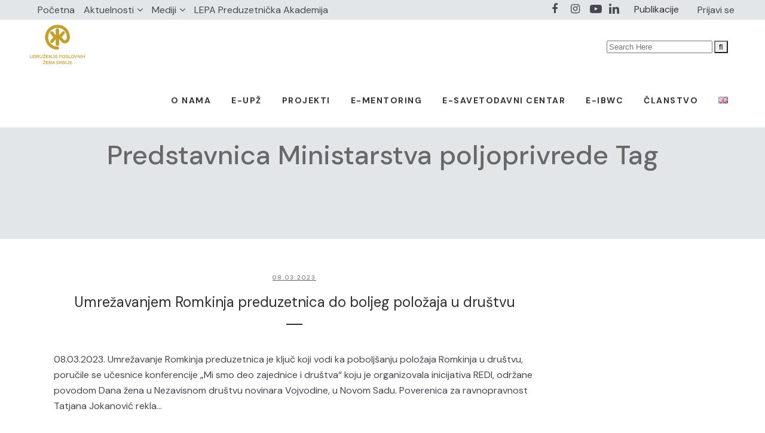

--- FILE ---
content_type: text/html; charset=UTF-8
request_url: https://poslovnezene.org.rs/tag/predstavnica-ministarstva-poljoprivrede/
body_size: 315797
content:
<!DOCTYPE html>
<html lang="sr-RS">
<head>
	<meta charset="UTF-8" />
	
				<meta name="viewport" content="width=device-width,initial-scale=1,user-scalable=no">
		
            
            
	<link rel="profile" href="http://gmpg.org/xfn/11" />
	<link rel="pingback" href="https://poslovnezene.org.rs/xmlrpc.php" />

	<meta name='robots' content='index, follow, max-image-preview:large, max-snippet:-1, max-video-preview:-1' />

	<!-- This site is optimized with the Yoast SEO plugin v20.11 - https://yoast.com/wordpress/plugins/seo/ -->
	<title>Predstavnica Ministarstva poljoprivrede Archives - Poslovne žene Srbije</title>
	<link rel="canonical" href="https://poslovnezene.org.rs/tag/predstavnica-ministarstva-poljoprivrede/" />
	<meta property="og:locale" content="sr_RS" />
	<meta property="og:type" content="article" />
	<meta property="og:title" content="Predstavnica Ministarstva poljoprivrede Archives - Poslovne žene Srbije" />
	<meta property="og:url" content="https://poslovnezene.org.rs/tag/predstavnica-ministarstva-poljoprivrede/" />
	<meta property="og:site_name" content="Poslovne žene Srbije" />
	<meta name="twitter:card" content="summary_large_image" />
	<script type="application/ld+json" class="yoast-schema-graph">{"@context":"https://schema.org","@graph":[{"@type":"CollectionPage","@id":"https://poslovnezene.org.rs/tag/predstavnica-ministarstva-poljoprivrede/","url":"https://poslovnezene.org.rs/tag/predstavnica-ministarstva-poljoprivrede/","name":"Predstavnica Ministarstva poljoprivrede Archives - Poslovne žene Srbije","isPartOf":{"@id":"https://poslovnezene.org.rs/#website"},"breadcrumb":{"@id":"https://poslovnezene.org.rs/tag/predstavnica-ministarstva-poljoprivrede/#breadcrumb"},"inLanguage":"sr-RS"},{"@type":"BreadcrumbList","@id":"https://poslovnezene.org.rs/tag/predstavnica-ministarstva-poljoprivrede/#breadcrumb","itemListElement":[{"@type":"ListItem","position":1,"name":"Home","item":"https://poslovnezene.org.rs/"},{"@type":"ListItem","position":2,"name":"Predstavnica Ministarstva poljoprivrede"}]},{"@type":"WebSite","@id":"https://poslovnezene.org.rs/#website","url":"https://poslovnezene.org.rs/","name":"Poslovne žene Srbije","description":"","publisher":{"@id":"https://poslovnezene.org.rs/#organization"},"potentialAction":[{"@type":"SearchAction","target":{"@type":"EntryPoint","urlTemplate":"https://poslovnezene.org.rs/?s={search_term_string}"},"query-input":"required name=search_term_string"}],"inLanguage":"sr-RS"},{"@type":"Organization","@id":"https://poslovnezene.org.rs/#organization","name":"Poslovne žene Srbije","url":"https://poslovnezene.org.rs/","logo":{"@type":"ImageObject","inLanguage":"sr-RS","@id":"https://poslovnezene.org.rs/#/schema/logo/image/","url":"https://poslovnezene.org.rs/wp-content/uploads/2023/05/UPZ-logo.png","contentUrl":"https://poslovnezene.org.rs/wp-content/uploads/2023/05/UPZ-logo.png","width":160,"height":129,"caption":"Poslovne žene Srbije"},"image":{"@id":"https://poslovnezene.org.rs/#/schema/logo/image/"},"sameAs":["https://www.facebook.com/UPZSrbije","https://www.instagram.com/upzsrbije/","https://www.youtube.com/channel/UCJPqw4u277lbdfcEYCSNhcQ"]}]}</script>
	<!-- / Yoast SEO plugin. -->


<link rel='dns-prefetch' href='//fonts.googleapis.com' />
<link rel="alternate" type="application/rss+xml" title="Poslovne žene Srbije &raquo; довод" href="https://poslovnezene.org.rs/feed/" />
<link rel="alternate" type="application/rss+xml" title="Poslovne žene Srbije &raquo; довод коментара" href="https://poslovnezene.org.rs/comments/feed/" />
<link rel="alternate" type="application/rss+xml" title="Poslovne žene Srbije &raquo; довод ознаке Predstavnica Ministarstva poljoprivrede" href="https://poslovnezene.org.rs/tag/predstavnica-ministarstva-poljoprivrede/feed/" />
		<!-- This site uses the Google Analytics by MonsterInsights plugin v9.11.1 - Using Analytics tracking - https://www.monsterinsights.com/ -->
							<script src="//www.googletagmanager.com/gtag/js?id=G-RCY9GBWYGK"  data-cfasync="false" data-wpfc-render="false" type="text/javascript" async></script>
			<script data-cfasync="false" data-wpfc-render="false" type="text/javascript">
				var mi_version = '9.11.1';
				var mi_track_user = true;
				var mi_no_track_reason = '';
								var MonsterInsightsDefaultLocations = {"page_location":"https:\/\/poslovnezene.org.rs\/tag\/predstavnica-ministarstva-poljoprivrede\/"};
								if ( typeof MonsterInsightsPrivacyGuardFilter === 'function' ) {
					var MonsterInsightsLocations = (typeof MonsterInsightsExcludeQuery === 'object') ? MonsterInsightsPrivacyGuardFilter( MonsterInsightsExcludeQuery ) : MonsterInsightsPrivacyGuardFilter( MonsterInsightsDefaultLocations );
				} else {
					var MonsterInsightsLocations = (typeof MonsterInsightsExcludeQuery === 'object') ? MonsterInsightsExcludeQuery : MonsterInsightsDefaultLocations;
				}

								var disableStrs = [
										'ga-disable-G-RCY9GBWYGK',
									];

				/* Function to detect opted out users */
				function __gtagTrackerIsOptedOut() {
					for (var index = 0; index < disableStrs.length; index++) {
						if (document.cookie.indexOf(disableStrs[index] + '=true') > -1) {
							return true;
						}
					}

					return false;
				}

				/* Disable tracking if the opt-out cookie exists. */
				if (__gtagTrackerIsOptedOut()) {
					for (var index = 0; index < disableStrs.length; index++) {
						window[disableStrs[index]] = true;
					}
				}

				/* Opt-out function */
				function __gtagTrackerOptout() {
					for (var index = 0; index < disableStrs.length; index++) {
						document.cookie = disableStrs[index] + '=true; expires=Thu, 31 Dec 2099 23:59:59 UTC; path=/';
						window[disableStrs[index]] = true;
					}
				}

				if ('undefined' === typeof gaOptout) {
					function gaOptout() {
						__gtagTrackerOptout();
					}
				}
								window.dataLayer = window.dataLayer || [];

				window.MonsterInsightsDualTracker = {
					helpers: {},
					trackers: {},
				};
				if (mi_track_user) {
					function __gtagDataLayer() {
						dataLayer.push(arguments);
					}

					function __gtagTracker(type, name, parameters) {
						if (!parameters) {
							parameters = {};
						}

						if (parameters.send_to) {
							__gtagDataLayer.apply(null, arguments);
							return;
						}

						if (type === 'event') {
														parameters.send_to = monsterinsights_frontend.v4_id;
							var hookName = name;
							if (typeof parameters['event_category'] !== 'undefined') {
								hookName = parameters['event_category'] + ':' + name;
							}

							if (typeof MonsterInsightsDualTracker.trackers[hookName] !== 'undefined') {
								MonsterInsightsDualTracker.trackers[hookName](parameters);
							} else {
								__gtagDataLayer('event', name, parameters);
							}
							
						} else {
							__gtagDataLayer.apply(null, arguments);
						}
					}

					__gtagTracker('js', new Date());
					__gtagTracker('set', {
						'developer_id.dZGIzZG': true,
											});
					if ( MonsterInsightsLocations.page_location ) {
						__gtagTracker('set', MonsterInsightsLocations);
					}
										__gtagTracker('config', 'G-RCY9GBWYGK', {"forceSSL":"true","link_attribution":"true"} );
										window.gtag = __gtagTracker;										(function () {
						/* https://developers.google.com/analytics/devguides/collection/analyticsjs/ */
						/* ga and __gaTracker compatibility shim. */
						var noopfn = function () {
							return null;
						};
						var newtracker = function () {
							return new Tracker();
						};
						var Tracker = function () {
							return null;
						};
						var p = Tracker.prototype;
						p.get = noopfn;
						p.set = noopfn;
						p.send = function () {
							var args = Array.prototype.slice.call(arguments);
							args.unshift('send');
							__gaTracker.apply(null, args);
						};
						var __gaTracker = function () {
							var len = arguments.length;
							if (len === 0) {
								return;
							}
							var f = arguments[len - 1];
							if (typeof f !== 'object' || f === null || typeof f.hitCallback !== 'function') {
								if ('send' === arguments[0]) {
									var hitConverted, hitObject = false, action;
									if ('event' === arguments[1]) {
										if ('undefined' !== typeof arguments[3]) {
											hitObject = {
												'eventAction': arguments[3],
												'eventCategory': arguments[2],
												'eventLabel': arguments[4],
												'value': arguments[5] ? arguments[5] : 1,
											}
										}
									}
									if ('pageview' === arguments[1]) {
										if ('undefined' !== typeof arguments[2]) {
											hitObject = {
												'eventAction': 'page_view',
												'page_path': arguments[2],
											}
										}
									}
									if (typeof arguments[2] === 'object') {
										hitObject = arguments[2];
									}
									if (typeof arguments[5] === 'object') {
										Object.assign(hitObject, arguments[5]);
									}
									if ('undefined' !== typeof arguments[1].hitType) {
										hitObject = arguments[1];
										if ('pageview' === hitObject.hitType) {
											hitObject.eventAction = 'page_view';
										}
									}
									if (hitObject) {
										action = 'timing' === arguments[1].hitType ? 'timing_complete' : hitObject.eventAction;
										hitConverted = mapArgs(hitObject);
										__gtagTracker('event', action, hitConverted);
									}
								}
								return;
							}

							function mapArgs(args) {
								var arg, hit = {};
								var gaMap = {
									'eventCategory': 'event_category',
									'eventAction': 'event_action',
									'eventLabel': 'event_label',
									'eventValue': 'event_value',
									'nonInteraction': 'non_interaction',
									'timingCategory': 'event_category',
									'timingVar': 'name',
									'timingValue': 'value',
									'timingLabel': 'event_label',
									'page': 'page_path',
									'location': 'page_location',
									'title': 'page_title',
									'referrer' : 'page_referrer',
								};
								for (arg in args) {
																		if (!(!args.hasOwnProperty(arg) || !gaMap.hasOwnProperty(arg))) {
										hit[gaMap[arg]] = args[arg];
									} else {
										hit[arg] = args[arg];
									}
								}
								return hit;
							}

							try {
								f.hitCallback();
							} catch (ex) {
							}
						};
						__gaTracker.create = newtracker;
						__gaTracker.getByName = newtracker;
						__gaTracker.getAll = function () {
							return [];
						};
						__gaTracker.remove = noopfn;
						__gaTracker.loaded = true;
						window['__gaTracker'] = __gaTracker;
					})();
									} else {
										console.log("");
					(function () {
						function __gtagTracker() {
							return null;
						}

						window['__gtagTracker'] = __gtagTracker;
						window['gtag'] = __gtagTracker;
					})();
									}
			</script>
							<!-- / Google Analytics by MonsterInsights -->
		<style id='wp-img-auto-sizes-contain-inline-css' type='text/css'>
img:is([sizes=auto i],[sizes^="auto," i]){contain-intrinsic-size:3000px 1500px}
/*# sourceURL=wp-img-auto-sizes-contain-inline-css */
</style>
<link rel='stylesheet' id='layerslider-css' href='https://poslovnezene.org.rs/wp-content/plugins/LayerSlider/assets/static/layerslider/css/layerslider.css?ver=7.0.7' type='text/css' media='all' />
<style id='wp-emoji-styles-inline-css' type='text/css'>

	img.wp-smiley, img.emoji {
		display: inline !important;
		border: none !important;
		box-shadow: none !important;
		height: 1em !important;
		width: 1em !important;
		margin: 0 0.07em !important;
		vertical-align: -0.1em !important;
		background: none !important;
		padding: 0 !important;
	}
/*# sourceURL=wp-emoji-styles-inline-css */
</style>
<link rel='stylesheet' id='wp-block-library-css' href='https://poslovnezene.org.rs/wp-includes/css/dist/block-library/style.min.css?ver=6.9' type='text/css' media='all' />
<style id='global-styles-inline-css' type='text/css'>
:root{--wp--preset--aspect-ratio--square: 1;--wp--preset--aspect-ratio--4-3: 4/3;--wp--preset--aspect-ratio--3-4: 3/4;--wp--preset--aspect-ratio--3-2: 3/2;--wp--preset--aspect-ratio--2-3: 2/3;--wp--preset--aspect-ratio--16-9: 16/9;--wp--preset--aspect-ratio--9-16: 9/16;--wp--preset--color--black: #000000;--wp--preset--color--cyan-bluish-gray: #abb8c3;--wp--preset--color--white: #ffffff;--wp--preset--color--pale-pink: #f78da7;--wp--preset--color--vivid-red: #cf2e2e;--wp--preset--color--luminous-vivid-orange: #ff6900;--wp--preset--color--luminous-vivid-amber: #fcb900;--wp--preset--color--light-green-cyan: #7bdcb5;--wp--preset--color--vivid-green-cyan: #00d084;--wp--preset--color--pale-cyan-blue: #8ed1fc;--wp--preset--color--vivid-cyan-blue: #0693e3;--wp--preset--color--vivid-purple: #9b51e0;--wp--preset--gradient--vivid-cyan-blue-to-vivid-purple: linear-gradient(135deg,rgb(6,147,227) 0%,rgb(155,81,224) 100%);--wp--preset--gradient--light-green-cyan-to-vivid-green-cyan: linear-gradient(135deg,rgb(122,220,180) 0%,rgb(0,208,130) 100%);--wp--preset--gradient--luminous-vivid-amber-to-luminous-vivid-orange: linear-gradient(135deg,rgb(252,185,0) 0%,rgb(255,105,0) 100%);--wp--preset--gradient--luminous-vivid-orange-to-vivid-red: linear-gradient(135deg,rgb(255,105,0) 0%,rgb(207,46,46) 100%);--wp--preset--gradient--very-light-gray-to-cyan-bluish-gray: linear-gradient(135deg,rgb(238,238,238) 0%,rgb(169,184,195) 100%);--wp--preset--gradient--cool-to-warm-spectrum: linear-gradient(135deg,rgb(74,234,220) 0%,rgb(151,120,209) 20%,rgb(207,42,186) 40%,rgb(238,44,130) 60%,rgb(251,105,98) 80%,rgb(254,248,76) 100%);--wp--preset--gradient--blush-light-purple: linear-gradient(135deg,rgb(255,206,236) 0%,rgb(152,150,240) 100%);--wp--preset--gradient--blush-bordeaux: linear-gradient(135deg,rgb(254,205,165) 0%,rgb(254,45,45) 50%,rgb(107,0,62) 100%);--wp--preset--gradient--luminous-dusk: linear-gradient(135deg,rgb(255,203,112) 0%,rgb(199,81,192) 50%,rgb(65,88,208) 100%);--wp--preset--gradient--pale-ocean: linear-gradient(135deg,rgb(255,245,203) 0%,rgb(182,227,212) 50%,rgb(51,167,181) 100%);--wp--preset--gradient--electric-grass: linear-gradient(135deg,rgb(202,248,128) 0%,rgb(113,206,126) 100%);--wp--preset--gradient--midnight: linear-gradient(135deg,rgb(2,3,129) 0%,rgb(40,116,252) 100%);--wp--preset--font-size--small: 13px;--wp--preset--font-size--medium: 20px;--wp--preset--font-size--large: 36px;--wp--preset--font-size--x-large: 42px;--wp--preset--spacing--20: 0.44rem;--wp--preset--spacing--30: 0.67rem;--wp--preset--spacing--40: 1rem;--wp--preset--spacing--50: 1.5rem;--wp--preset--spacing--60: 2.25rem;--wp--preset--spacing--70: 3.38rem;--wp--preset--spacing--80: 5.06rem;--wp--preset--shadow--natural: 6px 6px 9px rgba(0, 0, 0, 0.2);--wp--preset--shadow--deep: 12px 12px 50px rgba(0, 0, 0, 0.4);--wp--preset--shadow--sharp: 6px 6px 0px rgba(0, 0, 0, 0.2);--wp--preset--shadow--outlined: 6px 6px 0px -3px rgb(255, 255, 255), 6px 6px rgb(0, 0, 0);--wp--preset--shadow--crisp: 6px 6px 0px rgb(0, 0, 0);}:where(.is-layout-flex){gap: 0.5em;}:where(.is-layout-grid){gap: 0.5em;}body .is-layout-flex{display: flex;}.is-layout-flex{flex-wrap: wrap;align-items: center;}.is-layout-flex > :is(*, div){margin: 0;}body .is-layout-grid{display: grid;}.is-layout-grid > :is(*, div){margin: 0;}:where(.wp-block-columns.is-layout-flex){gap: 2em;}:where(.wp-block-columns.is-layout-grid){gap: 2em;}:where(.wp-block-post-template.is-layout-flex){gap: 1.25em;}:where(.wp-block-post-template.is-layout-grid){gap: 1.25em;}.has-black-color{color: var(--wp--preset--color--black) !important;}.has-cyan-bluish-gray-color{color: var(--wp--preset--color--cyan-bluish-gray) !important;}.has-white-color{color: var(--wp--preset--color--white) !important;}.has-pale-pink-color{color: var(--wp--preset--color--pale-pink) !important;}.has-vivid-red-color{color: var(--wp--preset--color--vivid-red) !important;}.has-luminous-vivid-orange-color{color: var(--wp--preset--color--luminous-vivid-orange) !important;}.has-luminous-vivid-amber-color{color: var(--wp--preset--color--luminous-vivid-amber) !important;}.has-light-green-cyan-color{color: var(--wp--preset--color--light-green-cyan) !important;}.has-vivid-green-cyan-color{color: var(--wp--preset--color--vivid-green-cyan) !important;}.has-pale-cyan-blue-color{color: var(--wp--preset--color--pale-cyan-blue) !important;}.has-vivid-cyan-blue-color{color: var(--wp--preset--color--vivid-cyan-blue) !important;}.has-vivid-purple-color{color: var(--wp--preset--color--vivid-purple) !important;}.has-black-background-color{background-color: var(--wp--preset--color--black) !important;}.has-cyan-bluish-gray-background-color{background-color: var(--wp--preset--color--cyan-bluish-gray) !important;}.has-white-background-color{background-color: var(--wp--preset--color--white) !important;}.has-pale-pink-background-color{background-color: var(--wp--preset--color--pale-pink) !important;}.has-vivid-red-background-color{background-color: var(--wp--preset--color--vivid-red) !important;}.has-luminous-vivid-orange-background-color{background-color: var(--wp--preset--color--luminous-vivid-orange) !important;}.has-luminous-vivid-amber-background-color{background-color: var(--wp--preset--color--luminous-vivid-amber) !important;}.has-light-green-cyan-background-color{background-color: var(--wp--preset--color--light-green-cyan) !important;}.has-vivid-green-cyan-background-color{background-color: var(--wp--preset--color--vivid-green-cyan) !important;}.has-pale-cyan-blue-background-color{background-color: var(--wp--preset--color--pale-cyan-blue) !important;}.has-vivid-cyan-blue-background-color{background-color: var(--wp--preset--color--vivid-cyan-blue) !important;}.has-vivid-purple-background-color{background-color: var(--wp--preset--color--vivid-purple) !important;}.has-black-border-color{border-color: var(--wp--preset--color--black) !important;}.has-cyan-bluish-gray-border-color{border-color: var(--wp--preset--color--cyan-bluish-gray) !important;}.has-white-border-color{border-color: var(--wp--preset--color--white) !important;}.has-pale-pink-border-color{border-color: var(--wp--preset--color--pale-pink) !important;}.has-vivid-red-border-color{border-color: var(--wp--preset--color--vivid-red) !important;}.has-luminous-vivid-orange-border-color{border-color: var(--wp--preset--color--luminous-vivid-orange) !important;}.has-luminous-vivid-amber-border-color{border-color: var(--wp--preset--color--luminous-vivid-amber) !important;}.has-light-green-cyan-border-color{border-color: var(--wp--preset--color--light-green-cyan) !important;}.has-vivid-green-cyan-border-color{border-color: var(--wp--preset--color--vivid-green-cyan) !important;}.has-pale-cyan-blue-border-color{border-color: var(--wp--preset--color--pale-cyan-blue) !important;}.has-vivid-cyan-blue-border-color{border-color: var(--wp--preset--color--vivid-cyan-blue) !important;}.has-vivid-purple-border-color{border-color: var(--wp--preset--color--vivid-purple) !important;}.has-vivid-cyan-blue-to-vivid-purple-gradient-background{background: var(--wp--preset--gradient--vivid-cyan-blue-to-vivid-purple) !important;}.has-light-green-cyan-to-vivid-green-cyan-gradient-background{background: var(--wp--preset--gradient--light-green-cyan-to-vivid-green-cyan) !important;}.has-luminous-vivid-amber-to-luminous-vivid-orange-gradient-background{background: var(--wp--preset--gradient--luminous-vivid-amber-to-luminous-vivid-orange) !important;}.has-luminous-vivid-orange-to-vivid-red-gradient-background{background: var(--wp--preset--gradient--luminous-vivid-orange-to-vivid-red) !important;}.has-very-light-gray-to-cyan-bluish-gray-gradient-background{background: var(--wp--preset--gradient--very-light-gray-to-cyan-bluish-gray) !important;}.has-cool-to-warm-spectrum-gradient-background{background: var(--wp--preset--gradient--cool-to-warm-spectrum) !important;}.has-blush-light-purple-gradient-background{background: var(--wp--preset--gradient--blush-light-purple) !important;}.has-blush-bordeaux-gradient-background{background: var(--wp--preset--gradient--blush-bordeaux) !important;}.has-luminous-dusk-gradient-background{background: var(--wp--preset--gradient--luminous-dusk) !important;}.has-pale-ocean-gradient-background{background: var(--wp--preset--gradient--pale-ocean) !important;}.has-electric-grass-gradient-background{background: var(--wp--preset--gradient--electric-grass) !important;}.has-midnight-gradient-background{background: var(--wp--preset--gradient--midnight) !important;}.has-small-font-size{font-size: var(--wp--preset--font-size--small) !important;}.has-medium-font-size{font-size: var(--wp--preset--font-size--medium) !important;}.has-large-font-size{font-size: var(--wp--preset--font-size--large) !important;}.has-x-large-font-size{font-size: var(--wp--preset--font-size--x-large) !important;}
/*# sourceURL=global-styles-inline-css */
</style>

<style id='classic-theme-styles-inline-css' type='text/css'>
/*! This file is auto-generated */
.wp-block-button__link{color:#fff;background-color:#32373c;border-radius:9999px;box-shadow:none;text-decoration:none;padding:calc(.667em + 2px) calc(1.333em + 2px);font-size:1.125em}.wp-block-file__button{background:#32373c;color:#fff;text-decoration:none}
/*# sourceURL=/wp-includes/css/classic-themes.min.css */
</style>
<link rel='stylesheet' id='contact-form-7-css' href='https://poslovnezene.org.rs/wp-content/plugins/contact-form-7/includes/css/styles.css?ver=5.7.7' type='text/css' media='all' />
<link rel='stylesheet' id='hide-admin-bar-based-on-user-roles-css' href='https://poslovnezene.org.rs/wp-content/plugins/hide-admin-bar-based-on-user-roles/public/css/hide-admin-bar-based-on-user-roles-public.css?ver=3.5.6' type='text/css' media='all' />
<link rel='stylesheet' id='ns-category-widget-tree-style-css' href='https://poslovnezene.org.rs/wp-content/plugins/ns-category-widget/public/assets/css/themes/default/style.css?ver=3.1.7' type='text/css' media='all' />
<link rel='stylesheet' id='qi-addons-for-elementor-grid-style-css' href='https://poslovnezene.org.rs/wp-content/plugins/qi-addons-for-elementor/assets/css/grid.min.css?ver=6.9' type='text/css' media='all' />
<link rel='stylesheet' id='qi-addons-for-elementor-helper-parts-style-css' href='https://poslovnezene.org.rs/wp-content/plugins/qi-addons-for-elementor/assets/css/helper-parts.min.css?ver=6.9' type='text/css' media='all' />
<link rel='stylesheet' id='qi-addons-for-elementor-style-css' href='https://poslovnezene.org.rs/wp-content/plugins/qi-addons-for-elementor/assets/css/main.min.css?ver=6.9' type='text/css' media='all' />
<link rel='stylesheet' id='mediaelement-css' href='https://poslovnezene.org.rs/wp-includes/js/mediaelement/mediaelementplayer-legacy.min.css?ver=4.2.17' type='text/css' media='all' />
<link rel='stylesheet' id='wp-mediaelement-css' href='https://poslovnezene.org.rs/wp-includes/js/mediaelement/wp-mediaelement.min.css?ver=6.9' type='text/css' media='all' />
<link rel='stylesheet' id='bridge-default-style-css' href='https://poslovnezene.org.rs/wp-content/themes/bridge/style.css?ver=6.9' type='text/css' media='all' />
<link rel='stylesheet' id='bridge-qode-font_awesome-css' href='https://poslovnezene.org.rs/wp-content/themes/bridge/css/font-awesome/css/font-awesome.min.css?ver=6.9' type='text/css' media='all' />
<link rel='stylesheet' id='bridge-qode-font_elegant-css' href='https://poslovnezene.org.rs/wp-content/themes/bridge/css/elegant-icons/style.min.css?ver=6.9' type='text/css' media='all' />
<link rel='stylesheet' id='bridge-qode-linea_icons-css' href='https://poslovnezene.org.rs/wp-content/themes/bridge/css/linea-icons/style.css?ver=6.9' type='text/css' media='all' />
<link rel='stylesheet' id='bridge-qode-dripicons-css' href='https://poslovnezene.org.rs/wp-content/themes/bridge/css/dripicons/dripicons.css?ver=6.9' type='text/css' media='all' />
<link rel='stylesheet' id='bridge-qode-kiko-css' href='https://poslovnezene.org.rs/wp-content/themes/bridge/css/kiko/kiko-all.css?ver=6.9' type='text/css' media='all' />
<link rel='stylesheet' id='bridge-qode-font_awesome_5-css' href='https://poslovnezene.org.rs/wp-content/themes/bridge/css/font-awesome-5/css/font-awesome-5.min.css?ver=6.9' type='text/css' media='all' />
<link rel='stylesheet' id='bridge-stylesheet-css' href='https://poslovnezene.org.rs/wp-content/themes/bridge/css/stylesheet.min.css?ver=6.9' type='text/css' media='all' />
<style id='bridge-stylesheet-inline-css' type='text/css'>
   .archive.disabled_footer_top .footer_top_holder, .archive.disabled_footer_bottom .footer_bottom_holder { display: none;}


/*# sourceURL=bridge-stylesheet-inline-css */
</style>
<link rel='stylesheet' id='bridge-print-css' href='https://poslovnezene.org.rs/wp-content/themes/bridge/css/print.css?ver=6.9' type='text/css' media='all' />
<link rel='stylesheet' id='bridge-style-dynamic-css' href='https://poslovnezene.org.rs/wp-content/themes/bridge/css/style_dynamic.css?ver=1707472555' type='text/css' media='all' />
<link rel='stylesheet' id='bridge-responsive-css' href='https://poslovnezene.org.rs/wp-content/themes/bridge/css/responsive.min.css?ver=6.9' type='text/css' media='all' />
<link rel='stylesheet' id='bridge-style-dynamic-responsive-css' href='https://poslovnezene.org.rs/wp-content/themes/bridge/css/style_dynamic_responsive.css?ver=1707472555' type='text/css' media='all' />
<style id='bridge-style-dynamic-responsive-inline-css' type='text/css'>
 .q_icon_with_title.tiny .icon_holder img {
    width: auto;
}

.q_icon_with_title .icon_text_inner .icon_title{
    margin-bottom: 13px;
}

.q_icon_with_title .icon_text_inner {
    padding: 0 0 12px;
}


.qode_video_box .qode_video_image .qode_video_box_button_arrow {
    border-top: 15px solid transparent;
    border-left: 22px solid #fff;
    border-bottom: 15px solid transparent;
}

.q_counter_holder p.counter_text {
    margin: 7px 0 0;
    font-family: 'Cabin Condensed', sans-serif;
    letter-spacing: 2px;
}

.q_counter_holder span.counter {
    font-family: 'Scope One', sans-serif;
}



.qode-btn.qode-btn-icon.qode-btn-solid {
    line-height: 50px;
}

.qode-btn.qode-btn-icon {
    height: 50px;
}

.qode-btn.qode-btn-icon.qode-btn-icon-rotate .qode-button-v2-icon-holder .qode-button-v2-icon-holder-inner{
    margin-top: 4px;
    color: #ff0000;
}

.qode-btn.qode-btn-icon.qode-btn-icon-rotate .qode-button-v2-icon-holder:before{
    color: #ff0000;
    top: 1px;
}

.qode-btn.qode-btn-icon.qode-btn-icon-rotate .qode-button-v2-icon-holder .qode-button-v2-icon-holder-inner {
    padding: 0 10px 0 6px;
}


.qode-btn.qode-btn-icon .qode-button-v2-icon-holder {
    font-size: 26px;
}

.q_price_table,
.price_table_inner ul li.table_title .title_content {
    color:#333;
    }

.q_price_table .price_table_inner {
    background-color: #fafafa;
    border: 1px solid #c3c3c34a;
}
}

.q_price_table {
    border-top: 0px!important;
}

.price_table_inner ul li.pricing_table_content li {
    font-size: 15px;
    font-family: 'Scope One', sans-serif;
    font-weight: 400;
    line-height: 25px;
    color: #333;
}

.price_table_inner ul li.pricing_table_content {
    padding: 20px;
}

.price_table_inner .price_button {
    padding: 0 0 40px;
}

.price_table_inner ul li.table_title .title_content {
    font-weight: 400;
    font-size: 24px;
    line-height: 34px;
    color: #333;
}

.price_table_inner ul li.table_title {
    padding: 30px 25px 16px;
}

.q_price_table.active .active_text {
    font-size: 15px;
    line-height: 49px;
    color: #fff;
    text-transform: uppercase;
    font-weight: 600;
    letter-spacing: 2px;
    background-color: #000;
}

@media only screen and (min-width: 767px){
.q_price_table.active .active_text {
    top: -50px;
}
}

.price_in_table .price {
    font-size: 54px;
    line-height: 64px;
    padding: 0 0px 0px 8px;
    font-weight: 600;
    color:#333;
    font-family: 'Scope One', sans-serif;
}

.price_in_table .mark {
    vertical-align: bottom;
    position: relative;
    font-size: 16px;
    font-weight: 600;
    text-transform: none;
    top: -3px;
}

.price_in_table .value {
    font-size: 16px;
    font-weight: 600;
    top: 8px;
}

 @media only screen and (max-width: 600px) {
.qode_pricing_tables .q_price_table.active {
margin-top: 35px;
margin-bottom: 50px;
}
}

.q_price_table.active .price_table_inner .price_button {
    margin-bottom: 31px;
}

.qode-btn.qode-btn-icon.qode-btn-icon-rotate.button-slider .qode-button-v2-icon-holder:before, .qode-btn.qode-btn-icon.qode-btn-icon-rotate.button-slider .qode-button-v2-icon-holder .qode-button-v2-icon-holder-inner{
    color: white;
}

.qbutton.big_large, .qbutton.big_large_full_width {
    letter-spacing: 3px;
    font-weight: 600;
   }

.q_price_table {
    border-top: 0px;
}

.q_progress_bar {
    margin: 0 0 20px;
}

@media only screen and (min-width: 769px){
    .qode-advanced-image-gallery .qode-aig-masonry.qode-aig-four-columns .qode-aig-grid-sizer, .qode-advanced-image-gallery .qode-aig-masonry.qode-aig-four-columns .qode-aig-image{
        width: 25%;
    }
    .qode-advanced-image-gallery .qode-aig-masonry.qode-aig-four-columns .qode-aig-image.qode-aig-large-masonry-item{
        width: 50%;
    }
}

.testimonials_holder .flex-direction-nav a {
    width: 36px;
    height: 36px;
    border: 1px solid #ff0000;
    border-radius: 50%;
    background-color: #ff0000;
}

.testimonials_holder .flex-direction-nav a:before {
    height: 35px;
    width: 34px;
    line-height: 34px;
    font-size: 20px;
    color: #fff;
}

.testimonials_holder .flex-direction-nav a:hover {
    background-color: #e60d14;
}

.qode_image_gallery_no_space .controls a.next-slide span, .qode_image_gallery_no_space .controls a.prev-slide span {
    background-color: #ff0000;
    border: 1px solid #ff0000;
    color: #fff;
}

.qode_image_gallery_no_space .controls a:hover span{
    background-color: #e60d14 !important;
}

#back_to_top span i {
    font-size: 25px;
    line-height: 58px;
}

@media only screen and (max-width: 768px){
    .qbutton.medium{
        padding: 0 40px;
    }

    .qbutton.big_large_full_width{
        height: 110px;
        line-height: 110px;
        font-size: 26px;
        padding: 0;
    }
}

header:not(.with_hover_bg_color) nav.main_menu>ul>li:hover>a{
    opacity: 1;
}

nav.main_menu ul li a span.underline_dash{
    bottom: -1px;
    border-radius: 5px;
    width: 104%;
}

@media only screen and (max-width: 800px){
    .qode_image_gallery_no_space ul li{
        width: 50%;
        float: left;
    }
}

@media only screen and (max-width: 480px){
    .qode_image_gallery_no_space ul li{
        width: 100%;
        float: none;
    }
}

@media only screen and (max-width: 768px){
.title.title_size_large h1 {
    font-size: 60px!important;
    line-height: 70px!important;
}
}

@media only screen and (max-width: 480px){
.title.title_size_large h1 {
    font-size: 40px!important;
    line-height: 50px!important;
}
}

.q_icon_with_title .icon_title_holder {
    margin: 0px;
}

@media only screen and (max-width: 600px) {
    .q_price_table.active .active_text {
        position: relative;
        top: 0;
    }

    .qode_pricing_tables.four_columns .q_price_table {
        width: 48.75%;
        margin-bottom: 50px;
    }

    .qode_pricing_tables .q_price_table.active {
        margin-top: 0;
    }

}

@media only screen and (min-width: 1921px) {

    .title.has_fixed_background {

        background-size: 100% !important;

    }

}

.qode-custom-icon-with-title .q_icon_with_title .icon_text_inner h5, 
.qode-custom-icon-with-title .q_icon_with_title .icon_text_inner p {
    display: none;
}

.qode-custom-icon-with-title .q_icon_with_title .icon_text_inner a {
    color: #333333;
    font-family: 'Scope One', sans-serif;
    font-size: 18px;
    line-height: 28px;
    font-weight: 400;
    margin: 0;
}

.qode-custom-icon-with-title .q_icon_with_title .icon_text_inner a:hover {
    color: #ff0000 !important;
}

.qode-custom-icon-with-title .q_icon_with_title.tiny .icon_text_holder {
    padding: 0 0 0 36px;
}

.qode-custom-icon-with-title .q_icon_with_title .icon_text_inner {
    padding: 0;
}

.qode-custom-icon-with-title .q_icon_with_title .icon_holder span {
    position: relative;
    top: 1px;
}

@media only screen and (max-width: 1024px) {

    .qode-rev-subtitle {

        letter-spacing: 1px !important;

    }

 

    .qode-rev-title {

        letter-spacing: 0px !important;

    }

}
/*# sourceURL=bridge-style-dynamic-responsive-inline-css */
</style>
<link rel='stylesheet' id='js_composer_front-css' href='https://poslovnezene.org.rs/wp-content/plugins/js_composer/assets/css/js_composer.min.css?ver=6.8.0' type='text/css' media='all' />
<link rel='stylesheet' id='bridge-style-handle-google-fonts-css' href='https://fonts.googleapis.com/css?family=Raleway%3A100%2C200%2C300%2C400%2C500%2C600%2C700%2C800%2C900%2C100italic%2C300italic%2C400italic%2C700italic%7CDM+Sans%3A100%2C200%2C300%2C400%2C500%2C600%2C700%2C800%2C900%2C100italic%2C300italic%2C400italic%2C700italic%7CCabin+Condensed%3A100%2C200%2C300%2C400%2C500%2C600%2C700%2C800%2C900%2C100italic%2C300italic%2C400italic%2C700italic%7CScope+One%3A100%2C200%2C300%2C400%2C500%2C600%2C700%2C800%2C900%2C100italic%2C300italic%2C400italic%2C700italic&#038;subset=latin%2Clatin-ext&#038;ver=1.0.0' type='text/css' media='all' />
<link rel='stylesheet' id='bridge-core-dashboard-style-css' href='https://poslovnezene.org.rs/wp-content/plugins/bridge-core/modules/core-dashboard/assets/css/core-dashboard.min.css?ver=6.9' type='text/css' media='all' />
<style id='wcw-inlinecss-inline-css' type='text/css'>
.widget_wpcategorieswidget ul.children{display:none;} .widget_wp_categories_widget{background:#fff; position:relative;}.widget_wp_categories_widget h2,.widget_wpcategorieswidget h2{color:#4a5f6d;font-size:20px;font-weight:400;margin:0 0 25px;line-height:24px;text-transform:uppercase}.widget_wp_categories_widget ul li,.widget_wpcategorieswidget ul li{font-size: 16px; margin: 0px; border-bottom: 1px dashed #f0f0f0; position: relative; list-style-type: none; line-height: 35px;}.widget_wp_categories_widget ul li:last-child,.widget_wpcategorieswidget ul li:last-child{border:none;}.widget_wp_categories_widget ul li a,.widget_wpcategorieswidget ul li a{display:inline-block;color:#007acc;transition:all .5s ease;-webkit-transition:all .5s ease;-ms-transition:all .5s ease;-moz-transition:all .5s ease;text-decoration:none;}.widget_wp_categories_widget ul li a:hover,.widget_wp_categories_widget ul li.active-cat a,.widget_wp_categories_widget ul li.active-cat span.post-count,.widget_wpcategorieswidget ul li a:hover,.widget_wpcategorieswidget ul li.active-cat a,.widget_wpcategorieswidget ul li.active-cat span.post-count{color:#ee546c}.widget_wp_categories_widget ul li span.post-count,.widget_wpcategorieswidget ul li span.post-count{height: 30px; min-width: 35px; text-align: center; background: #fff; color: #605f5f; border-radius: 5px; box-shadow: inset 2px 1px 3px rgba(0, 122, 204,.1); top: 0px; float: right; margin-top: 2px;}li.cat-item.cat-have-child > span.post-count{float:inherit;}li.cat-item.cat-item-7.cat-have-child { background: #f8f9fa; }li.cat-item.cat-have-child > span.post-count:before { content: "("; }li.cat-item.cat-have-child > span.post-count:after { content: ")"; }.cat-have-child.open-m-menu ul.children li { border-top: 1px solid #d8d8d8;border-bottom:none;}li.cat-item.cat-have-child:after{ position: absolute; right: 8px; top: 8px; background-image: url([data-uri]); content: ""; width: 18px; height: 18px;transform: rotate(270deg);}ul.children li.cat-item.cat-have-child:after{content:"";background-image: none;}.cat-have-child ul.children {display: none; z-index: 9; width: auto; position: relative; margin: 0px; padding: 0px; margin-top: 0px; padding-top: 10px; padding-bottom: 10px; list-style: none; text-align: left; background:  #f8f9fa; padding-left: 5px;}.widget_wp_categories_widget ul li ul.children li,.widget_wpcategorieswidget ul li ul.children li { border-bottom: 1px solid #fff; padding-right: 5px; }.cat-have-child.open-m-menu ul.children{display:block;}li.cat-item.cat-have-child.open-m-menu:after{transform: rotate(0deg);}.widget_wp_categories_widget > li.product_cat,.widget_wpcategorieswidget > li.product_cat {list-style: none;}.widget_wp_categories_widget > ul,.widget_wpcategorieswidget > ul {padding: 0px;}.widget_wp_categories_widget > ul li ul ,.widget_wpcategorieswidget > ul li ul {padding-left: 15px;}
/*# sourceURL=wcw-inlinecss-inline-css */
</style>
<link rel='stylesheet' id='popup-maker-site-css' href='https://poslovnezene.org.rs/wp-content/plugins/popup-maker/assets/css/pum-site.min.css?ver=1.18.2' type='text/css' media='all' />
<style id='popup-maker-site-inline-css' type='text/css'>
/* Popup Google Fonts */
@import url('//fonts.googleapis.com/css?family=Montserrat:100');

/* Popup Theme 24749: UPŽ */
.pum-theme-24749, .pum-theme-default-theme { background-color: rgba( 255, 244, 244, 1.00 ) } 
.pum-theme-24749 .pum-container, .pum-theme-default-theme .pum-container { padding: 1px; border-radius: 36px; border: 1px none #000000; box-shadow: 1px 1px 3px 0px rgba( 2, 2, 2, 0.23 ); background-color: rgba( 227, 230, 232, 0.00 ) } 
.pum-theme-24749 .pum-title, .pum-theme-default-theme .pum-title { color: #686869; text-align: center; text-shadow: 0px 0px 0px rgba( 2, 2, 2, 0.23 ); font-family: Lucida Grande; font-weight: 400; font-size: 40px; line-height: 56px } 
.pum-theme-24749 .pum-content, .pum-theme-default-theme .pum-content { color: #8c3d3d; font-family: Georgia; font-weight: 400 } 
.pum-theme-24749 .pum-content + .pum-close, .pum-theme-default-theme .pum-content + .pum-close { position: absolute; height: 45px; width: auto; left: auto; right: -46px; bottom: -21px; top: auto; padding: 6px; color: #ffffff; font-family: Tahoma; font-weight: 300; font-size: 14px; line-height: 17px; border: 3px solid #c18593; border-radius: 9px; box-shadow: 4px 1px 3px -2px rgba( 232, 232, 232, 0.89 ); text-shadow: 2px 0px 12px rgba( 0, 0, 0, 0.17 ); background-color: rgba( 93, 93, 104, 0.33 ) } 

/* Popup Theme 24750: Light Box */
.pum-theme-24750, .pum-theme-lightbox { background-color: rgba( 237, 194, 214, 0.60 ) } 
.pum-theme-24750 .pum-container, .pum-theme-lightbox .pum-container { padding: 23px; border-radius: 3px; border: 5px solid #1e28bc; box-shadow: 0px 0px 30px 0px rgba( 2, 2, 2, 1.00 ); background-color: rgba( 242, 222, 236, 1.00 ) } 
.pum-theme-24750 .pum-title, .pum-theme-lightbox .pum-title { color: #000000; text-align: left; text-shadow: 0px 0px 0px rgba( 2, 2, 2, 0.23 ); font-family: inherit; font-weight: 100; font-size: 32px; line-height: 38px } 
.pum-theme-24750 .pum-content, .pum-theme-lightbox .pum-content { color: #000000; font-family: inherit; font-weight: 100 } 
.pum-theme-24750 .pum-content + .pum-close, .pum-theme-lightbox .pum-content + .pum-close { position: absolute; height: 27px; width: 27px; left: auto; right: -13px; bottom: auto; top: -13px; padding: 0px; color: #000000; font-family: Arial; font-weight: 100; font-size: 27px; line-height: 24px; border: 2px inset #ffffff; border-radius: 27px; box-shadow: 0px 0px 15px 1px rgba( 188, 188, 188, 0.75 ); text-shadow: 0px 0px 0px rgba( 0, 0, 0, 0.23 ); background-color: rgba( 211, 36, 242, 1.00 ) } 

/* Popup Theme 24753: Cutting Edge */
.pum-theme-24753, .pum-theme-cutting-edge { background-color: rgba( 136, 139, 201, 0.50 ) } 
.pum-theme-24753 .pum-container, .pum-theme-cutting-edge .pum-container { padding: 18px; border-radius: 0px; border: 1px inset #000000; box-shadow: 0px 10px 25px 0px rgba( 2, 2, 2, 0.50 ); background-color: rgba( 249, 229, 229, 1.00 ) } 
.pum-theme-24753 .pum-title, .pum-theme-cutting-edge .pum-title { color: #ffffff; text-align: left; text-shadow: 0px 0px 0px rgba( 2, 2, 2, 0.23 ); font-family: Sans-Serif; font-weight: 100; font-size: 26px; line-height: 28px } 
.pum-theme-24753 .pum-content, .pum-theme-cutting-edge .pum-content { color: #dd3333; font-family: inherit; font-weight: 100 } 
.pum-theme-24753 .pum-content + .pum-close, .pum-theme-cutting-edge .pum-content + .pum-close { position: absolute; height: 21px; width: 21px; left: auto; right: 0px; bottom: auto; top: 0px; padding: 0px; color: #1e73be; font-family: Times New Roman; font-weight: 100; font-size: 32px; line-height: 24px; border: 1px none #ffffff; border-radius: 0px; box-shadow: -1px 1px 1px 0px rgba( 2, 2, 2, 0.10 ); text-shadow: -1px 1px 1px rgba( 0, 0, 0, 0.10 ); background-color: rgba( 216, 49, 197, 1.00 ) } 

/* Popup Theme 24752: Hello Box */
.pum-theme-24752, .pum-theme-hello-box { background-color: rgba( 205, 244, 178, 0.41 ) } 
.pum-theme-24752 .pum-container, .pum-theme-hello-box .pum-container { padding: 38px; border-radius: 9px; border: 14px double #f44033; box-shadow: 0px 0px 0px 0px rgba( 2, 2, 2, 0.00 ); background-color: rgba( 249, 169, 89, 0.86 ) } 
.pum-theme-24752 .pum-title, .pum-theme-hello-box .pum-title { color: #2d2d2d; text-align: left; text-shadow: 0px 0px 0px rgba( 2, 2, 2, 0.23 ); font-family: Montserrat; font-weight: 100; font-size: 32px; line-height: 36px } 
.pum-theme-24752 .pum-content, .pum-theme-hello-box .pum-content { color: #2d2d2d; font-family: Sans-Serif; font-weight: 100 } 
.pum-theme-24752 .pum-content + .pum-close, .pum-theme-hello-box .pum-content + .pum-close { position: absolute; height: auto; width: auto; left: auto; right: -30px; bottom: auto; top: -30px; padding: 0px; color: #2d2d2d; font-family: Times New Roman; font-weight: 100; font-size: 28px; line-height: 28px; border: 1px none #ffffff; border-radius: 28px; box-shadow: 0px 0px 0px 0px rgba( 2, 2, 2, 0.23 ); text-shadow: 0px 0px 0px rgba( 0, 0, 0, 0.23 ); background-color: rgba( 237, 237, 52, 1.00 ) } 

/* Popup Theme 24751: Enterprise Blue */
.pum-theme-24751, .pum-theme-enterprise-blue { background-color: rgba( 0, 0, 0, 0.70 ) } 
.pum-theme-24751 .pum-container, .pum-theme-enterprise-blue .pum-container { padding: 28px; border-radius: 5px; border: 1px none #000000; box-shadow: 0px 10px 25px 4px rgba( 2, 2, 2, 0.50 ); background-color: rgba( 255, 255, 255, 1.00 ) } 
.pum-theme-24751 .pum-title, .pum-theme-enterprise-blue .pum-title { color: #315b7c; text-align: left; text-shadow: 0px 0px 0px rgba( 2, 2, 2, 0.23 ); font-family: inherit; font-weight: 100; font-size: 34px; line-height: 36px } 
.pum-theme-24751 .pum-content, .pum-theme-enterprise-blue .pum-content { color: #2d2d2d; font-family: inherit; font-weight: 100 } 
.pum-theme-24751 .pum-content + .pum-close, .pum-theme-enterprise-blue .pum-content + .pum-close { position: absolute; height: 28px; width: 28px; left: auto; right: 8px; bottom: auto; top: 8px; padding: 4px; color: #ffffff; font-family: Times New Roman; font-weight: 100; font-size: 20px; line-height: 20px; border: 1px none #ffffff; border-radius: 42px; box-shadow: 0px 0px 0px 0px rgba( 2, 2, 2, 0.23 ); text-shadow: 0px 0px 0px rgba( 0, 0, 0, 0.23 ); background-color: rgba( 49, 91, 124, 1.00 ) } 

/* Popup Theme 24754: Framed Border */
.pum-theme-24754, .pum-theme-framed-border { background-color: rgba( 255, 255, 255, 0.50 ) } 
.pum-theme-24754 .pum-container, .pum-theme-framed-border .pum-container { padding: 18px; border-radius: 0px; border: 20px outset #dd3333; box-shadow: 1px 1px 3px 0px rgba( 2, 2, 2, 0.97 ) inset; background-color: rgba( 255, 251, 239, 1.00 ) } 
.pum-theme-24754 .pum-title, .pum-theme-framed-border .pum-title { color: #000000; text-align: left; text-shadow: 0px 0px 0px rgba( 2, 2, 2, 0.23 ); font-family: inherit; font-weight: 100; font-size: 32px; line-height: 36px } 
.pum-theme-24754 .pum-content, .pum-theme-framed-border .pum-content { color: #2d2d2d; font-family: inherit; font-weight: 100 } 
.pum-theme-24754 .pum-content + .pum-close, .pum-theme-framed-border .pum-content + .pum-close { position: absolute; height: 20px; width: 20px; left: auto; right: -20px; bottom: auto; top: -20px; padding: 0px; color: #ffffff; font-family: Tahoma; font-weight: 700; font-size: 16px; line-height: 18px; border: 1px none #ffffff; border-radius: 0px; box-shadow: 0px 0px 0px 0px rgba( 2, 2, 2, 0.23 ); text-shadow: 0px 0px 0px rgba( 0, 0, 0, 0.23 ); background-color: rgba( 0, 0, 0, 0.55 ) } 

/* Popup Theme 24755: Floating Bar - Soft Blue */
.pum-theme-24755, .pum-theme-floating-bar { background-color: rgba( 255, 255, 255, 0.00 ) } 
.pum-theme-24755 .pum-container, .pum-theme-floating-bar .pum-container { padding: 8px; border-radius: 0px; border: 1px none #000000; box-shadow: 1px 1px 3px 0px rgba( 2, 2, 2, 0.23 ); background-color: rgba( 238, 246, 252, 1.00 ) } 
.pum-theme-24755 .pum-title, .pum-theme-floating-bar .pum-title { color: #505050; text-align: left; text-shadow: 0px 0px 0px rgba( 2, 2, 2, 0.23 ); font-family: inherit; font-weight: 400; font-size: 32px; line-height: 36px } 
.pum-theme-24755 .pum-content, .pum-theme-floating-bar .pum-content { color: #505050; font-family: inherit; font-weight: 400 } 
.pum-theme-24755 .pum-content + .pum-close, .pum-theme-floating-bar .pum-content + .pum-close { position: absolute; height: 18px; width: 18px; left: auto; right: 5px; bottom: auto; top: 50%; padding: 0px; color: #505050; font-family: Sans-Serif; font-weight: 700; font-size: 15px; line-height: 18px; border: 1px solid #505050; border-radius: 15px; box-shadow: 0px 0px 0px 0px rgba( 2, 2, 2, 0.00 ); text-shadow: 0px 0px 0px rgba( 0, 0, 0, 0.00 ); background-color: rgba( 255, 255, 255, 0.00 ); transform: translate(0, -50%) } 

/* Popup Theme 24756: Content Only - For use with page builders or block editor */
.pum-theme-24756, .pum-theme-content-only { background-color: rgba( 0, 0, 0, 0.70 ) } 
.pum-theme-24756 .pum-container, .pum-theme-content-only .pum-container { padding: 0px; border-radius: 0px; border: 1px none #000000; box-shadow: 0px 0px 0px 0px rgba( 2, 2, 2, 0.00 ) } 
.pum-theme-24756 .pum-title, .pum-theme-content-only .pum-title { color: #000000; text-align: left; text-shadow: 0px 0px 0px rgba( 2, 2, 2, 0.23 ); font-family: inherit; font-weight: 400; font-size: 32px; line-height: 36px } 
.pum-theme-24756 .pum-content, .pum-theme-content-only .pum-content { color: #8c8c8c; font-family: inherit; font-weight: 400 } 
.pum-theme-24756 .pum-content + .pum-close, .pum-theme-content-only .pum-content + .pum-close { position: absolute; height: 18px; width: 18px; left: auto; right: 7px; bottom: auto; top: 7px; padding: 0px; color: #000000; font-family: inherit; font-weight: 700; font-size: 20px; line-height: 20px; border: 1px none #ffffff; border-radius: 15px; box-shadow: 0px 0px 0px 0px rgba( 2, 2, 2, 0.00 ); text-shadow: 0px 0px 0px rgba( 0, 0, 0, 0.00 ); background-color: rgba( 255, 255, 255, 0.00 ) } 

#pum-36262 {z-index: 1999999999}
#pum-36252 {z-index: 1999999999}
#pum-35784 {z-index: 1999999999}
#pum-33189 {z-index: 1999999999}
#pum-31179 {z-index: 1999999999}
#pum-25262 {z-index: 1999999999}
#pum-31871 {z-index: 1999999999}
#pum-30749 {z-index: 1999999999}
#pum-28779 {z-index: 1999999999}
#pum-28778 {z-index: 1999999999}
#pum-28050 {z-index: 1999999999}
#pum-28048 {z-index: 1999999999}
#pum-28043 {z-index: 1999999999}
#pum-27072 {z-index: 1999999999}
#pum-25935 {z-index: 1999999999}
#pum-25921 {z-index: 1999999999}
#pum-25302 {z-index: 1999999999}
#pum-25300 {z-index: 1999999999}
#pum-25298 {z-index: 1999999999}
#pum-25287 {z-index: 1999999999}
#pum-25285 {z-index: 1999999999}
#pum-25283 {z-index: 1999999999}
#pum-25281 {z-index: 1999999999}
#pum-25279 {z-index: 1999999999}
#pum-25277 {z-index: 1999999999}
#pum-25275 {z-index: 1999999999}
#pum-25273 {z-index: 1999999999}
#pum-25271 {z-index: 1999999999}
#pum-25269 {z-index: 1999999999}
#pum-25267 {z-index: 1999999999}
#pum-25264 {z-index: 1999999999}
#pum-25260 {z-index: 1999999999}
#pum-25258 {z-index: 1999999999}
#pum-25256 {z-index: 1999999999}
#pum-25254 {z-index: 1999999999}
#pum-25252 {z-index: 1999999999}
#pum-25247 {z-index: 1999999999}
#pum-24758 {z-index: 1999999999}

/*# sourceURL=popup-maker-site-inline-css */
</style>
<link rel='stylesheet' id='swiper-css' href='https://poslovnezene.org.rs/wp-content/plugins/qi-addons-for-elementor/assets/plugins/swiper/swiper.min.css?ver=6.9' type='text/css' media='all' />
<script type="text/javascript" src="https://poslovnezene.org.rs/wp-includes/js/jquery/jquery.min.js?ver=3.7.1" id="jquery-core-js"></script>
<script type="text/javascript" id="jquery-core-js-after">
/* <![CDATA[ */
jQuery(document).ready(function($){ jQuery('li.cat-item:has(ul.children)').addClass('cat-have-child'); jQuery('.cat-have-child').removeClass('open-m-menu');jQuery('li.cat-have-child > a').click(function(){window.location.href=jQuery(this).attr('href');return false;});jQuery('li.cat-have-child').click(function(){

		var li_parentdiv = jQuery(this).parent().parent().parent().attr('class');
			if(jQuery(this).hasClass('open-m-menu')){jQuery('.cat-have-child').removeClass('open-m-menu');}else{jQuery('.cat-have-child').removeClass('open-m-menu');jQuery(this).addClass('open-m-menu');}});});
//# sourceURL=jquery-core-js-after
/* ]]> */
</script>
<script type="text/javascript" src="https://poslovnezene.org.rs/wp-includes/js/jquery/jquery-migrate.min.js?ver=3.4.1" id="jquery-migrate-js"></script>
<script type="text/javascript" id="mediaelement-core-js-before">
/* <![CDATA[ */
var mejsL10n = {"language":"sr","strings":{"mejs.download-file":"\u041f\u0440\u0435\u0443\u0437\u043c\u0438 \u0434\u0430\u0442\u043e\u0442\u0435\u043a\u0443","mejs.install-flash":"\u041a\u043e\u0440\u0438\u0441\u0442\u0438\u0442\u0435 \u043f\u0440\u0435\u0433\u043b\u0435\u0434\u0430\u0447 \u0432\u0435\u0431\u0430 \u0443 \u043a\u043e\u043c Flash player \u043d\u0438\u0458\u0435 \u043e\u043c\u043e\u0433\u0443\u045b\u0435\u043d \u0438\u043b\u0438 \u043f\u043e\u0441\u0442\u0430\u0432\u0459\u0435\u043d. \u041c\u043e\u043b\u0438\u043c\u043e \u0432\u0430\u0441 \u0434\u0430 \u0443\u043a\u0459\u0443\u0447\u0438\u0442\u0435 \u0434\u043e\u0434\u0430\u0442\u0430\u043a Flash player \u0438\u043b\u0438 \u0434\u0430 \u043f\u0440\u0435\u0443\u0437\u043c\u0435\u0442\u0435 \u043f\u043e\u0441\u043b\u0435\u0434\u045a\u0435 \u0438\u0437\u0434\u0430\u045a\u0435 \u0441\u0430 https://get.adobe.com/flashplayer/","mejs.fullscreen":"\u0426\u0435\u043b\u043e\u0435\u043a\u0440\u0430\u043d\u0441\u043a\u0438","mejs.play":"\u041f\u0443\u0441\u0442\u0438","mejs.pause":"\u041f\u0430\u0443\u0437\u0438\u0440\u0430\u0458","mejs.time-slider":"\u041a\u043b\u0438\u0437\u0430\u0447 \u0432\u0440\u0435\u043c\u0435\u043d\u0430","mejs.time-help-text":"\u041a\u043e\u0440\u0438\u0441\u0442\u0438\u0442\u0435 \u0441\u0442\u0440\u0435\u043b\u0438\u0446\u0435 \u043b\u0435\u0432\u043e/\u0434\u0435\u0441\u043d\u043e \u0437\u0430 \u043d\u0430\u043f\u0440\u0435\u0434\u043e\u0432\u0430\u045a\u0435 \u0458\u0435\u0434\u043d\u0435 \u0441\u0435\u043a\u0443\u043d\u0434\u0435, \u0441\u0442\u0440\u0435\u043b\u0438\u0446\u0435 \u0433\u043e\u0440\u0435/\u0434\u043e\u043b\u0435 \u0437\u0430 \u043d\u0430\u043f\u0440\u0435\u0434\u043e\u0432\u0430\u045a\u0435 \u0434\u0435\u0441\u0435\u0442 \u0441\u0435\u043a\u0443\u043d\u0434\u0438.","mejs.live-broadcast":"\u0416\u0438\u0432\u043e \u0435\u043c\u0438\u0442\u043e\u0432\u0430\u045a\u0435","mejs.volume-help-text":"\u041a\u043e\u0440\u0438\u0441\u0442\u0438\u0442\u0435 \u0441\u0442\u0440\u0435\u043b\u0438\u0446\u0435 \u0433\u043e\u0440\u0435/\u0434\u043e\u043b\u0435 \u0437\u0430 \u043f\u043e\u0432\u0435\u045b\u0430\u0432\u0430\u045a\u0435 \u0438\u043b\u0438 \u0441\u043c\u0430\u045a\u0438\u0432\u0430\u045a\u0435 \u0433\u043b\u0430\u0441\u043d\u043e\u0441\u0442\u0438.","mejs.unmute":"\u0418\u0441\u043a\u0459\u0443\u0447\u0438 \u043d\u0435\u0447\u0443\u0458\u043d\u043e","mejs.mute":"\u041d\u0435\u0447\u0443\u0458\u043d\u043e","mejs.volume-slider":"\u041a\u043b\u0438\u0437\u0430\u0447 \u0433\u043b\u0430\u0441\u043d\u043e\u0441\u0442\u0438","mejs.video-player":"\u041f\u0440\u0435\u0433\u043b\u0435\u0434\u0430\u0447 \u0432\u0438\u0434\u0435\u043e \u0437\u0430\u043f\u0438\u0441\u0430","mejs.audio-player":"\u041f\u0440\u0435\u0433\u043b\u0435\u0434\u0430\u0447 \u0437\u0432\u0443\u0447\u043d\u0438\u0445 \u0437\u0430\u043f\u0438\u0441\u0430","mejs.captions-subtitles":"\u041d\u0430\u0442\u043f\u0438\u0441\u0438/\u043f\u043e\u0434\u043d\u0430\u043f\u0438\u0441\u0438","mejs.captions-chapters":"\u041f\u043e\u0433\u043b\u0430\u0432\u0459\u0430","mejs.none":"\u041d\u0435\u043c\u0430","mejs.afrikaans":"\u0410\u0444\u0440\u0438\u043a\u0430\u043d\u0441","mejs.albanian":"\u0410\u043b\u0431\u0430\u043d\u0441\u043a\u0438","mejs.arabic":"\u0410\u0440\u0430\u043f\u0441\u043a\u0438","mejs.belarusian":"\u0411\u0435\u043b\u043e\u0440\u0443\u0441\u043a\u0438","mejs.bulgarian":"\u0411\u0443\u0433\u0430\u0440\u0441\u043a\u0438","mejs.catalan":"\u041a\u0430\u0442\u0430\u043b\u043e\u043d\u0441\u043a\u0438","mejs.chinese":"\u041a\u0438\u043d\u0435\u0441\u043a\u0438","mejs.chinese-simplified":"\u041a\u0438\u043d\u0435\u0441\u043a\u0438 (\u0443\u043f\u0440\u043e\u0448\u045b\u0435\u043d)","mejs.chinese-traditional":"\u041a\u0438\u043d\u0435\u0441\u043a\u0438 (\u0442\u0440\u0430\u0434\u0438\u0446\u0438\u043e\u043d\u0430\u043b\u043d\u0438)","mejs.croatian":"\u0425\u0440\u0432\u0430\u0442\u0441\u043a\u0438","mejs.czech":"\u0427\u0435\u0448\u043a\u0438","mejs.danish":"\u0414\u0430\u043d\u0441\u043a\u0438","mejs.dutch":"\u0425\u043e\u043b\u0430\u043d\u0434\u0441\u043a\u0438","mejs.english":"\u0415\u043d\u0433\u043b\u0435\u0441\u043a\u0438","mejs.estonian":"\u0415\u0441\u0442\u043e\u043d\u0441\u043a\u0438","mejs.filipino":"\u0424\u0438\u043b\u0438\u043f\u0438\u043d\u0441\u043a\u0438","mejs.finnish":"\u0424\u0438\u043d\u0441\u043a\u0438","mejs.french":"\u0424\u0440\u0430\u043d\u0446\u0443\u0441\u043a\u0438","mejs.galician":"\u0413\u0430\u043b\u0438\u0446\u0438\u0458\u0441\u043a\u0438","mejs.german":"\u041d\u0435\u043c\u0430\u0447\u043a\u0438","mejs.greek":"\u0413\u0440\u0447\u043a\u0438","mejs.haitian-creole":"\u0425\u0430\u0438\u045b\u0430\u043d\u0441\u043a\u0438 \u043a\u0440\u0435\u043e\u043b\u0441\u043a\u0438","mejs.hebrew":"\u0425\u0435\u0431\u0440\u0435\u0458\u0441\u043a\u0438","mejs.hindi":"\u0425\u0438\u043d\u0434\u0438","mejs.hungarian":"\u041c\u0430\u0452\u0430\u0440\u0441\u043a\u0438","mejs.icelandic":"\u0418\u0441\u043b\u0430\u043d\u0434\u0441\u043a\u0438","mejs.indonesian":"\u0418\u043d\u0434\u043e\u043d\u0435\u0436\u0430\u043d\u0441\u043a\u0438","mejs.irish":"\u0418\u0440\u0441\u043a\u0438","mejs.italian":"\u0418\u0442\u0430\u043b\u0438\u0458\u0430\u043d\u0441\u043a\u0438","mejs.japanese":"\u0408\u0430\u043f\u0430\u043d\u0441\u043a\u0438","mejs.korean":"\u041a\u043e\u0440\u0435\u0458\u0441\u043a\u0438","mejs.latvian":"\u041b\u0435\u0442\u043e\u043d\u0441\u043a\u0438","mejs.lithuanian":"\u041b\u0438\u0442\u0432\u0430\u043d\u0441\u043a\u0438","mejs.macedonian":"\u041c\u0430\u043a\u0435\u0434\u043e\u043d\u0441\u043a\u0438","mejs.malay":"\u041c\u0430\u043b\u0430\u0458\u0441\u043a\u0438","mejs.maltese":"\u041c\u0430\u043b\u0442\u0435\u0448\u043a\u0438","mejs.norwegian":"\u041d\u043e\u0440\u0432\u0435\u0448\u043a\u0438","mejs.persian":"\u041f\u0435\u0440\u0441\u0438\u0458\u0441\u043a\u0438","mejs.polish":"\u041f\u043e\u0459\u0441\u043a\u0438","mejs.portuguese":"\u041f\u043e\u0440\u0442\u0443\u0433\u0430\u043b\u0441\u043a\u0438","mejs.romanian":"\u0420\u0443\u043c\u0443\u043d\u0441\u043a\u0438","mejs.russian":"\u0420\u0443\u0441\u043a\u0438","mejs.serbian":"\u0421\u0440\u043f\u0441\u043a\u0438","mejs.slovak":"\u0421\u043b\u043e\u0432\u0430\u0447\u043a\u0438","mejs.slovenian":"\u0421\u043b\u043e\u0432\u0435\u043d\u0430\u0447\u043a\u0438","mejs.spanish":"\u0428\u043f\u0430\u043d\u0441\u043a\u0438","mejs.swahili":"\u0421\u0432\u0430\u0445\u0438\u043b\u0438","mejs.swedish":"\u0428\u0432\u0435\u0434\u0441\u043a\u0438","mejs.tagalog":"\u0422\u0430\u0433\u0430\u043b\u043e\u0433","mejs.thai":"\u0422\u0430\u0458\u043b\u0430\u043d\u0434\u0441\u043a\u0438","mejs.turkish":"\u0422\u0443\u0440\u0441\u043a\u0438","mejs.ukrainian":"\u0423\u043a\u0440\u0430\u0458\u0438\u043d\u0441\u043a\u0438","mejs.vietnamese":"\u0412\u0438\u0458\u0435\u0442\u043d\u0430\u043c\u0441\u043a\u0438","mejs.welsh":"\u0412\u0435\u043b\u0448\u043a\u0438","mejs.yiddish":"\u0408\u0438\u0434\u0438\u0448"}};
//# sourceURL=mediaelement-core-js-before
/* ]]> */
</script>
<script type="text/javascript" src="https://poslovnezene.org.rs/wp-includes/js/mediaelement/mediaelement-and-player.min.js?ver=4.2.17" id="mediaelement-core-js"></script>
<script type="text/javascript" src="https://poslovnezene.org.rs/wp-content/plugins/podcast-player/frontend/js/mmerrorfix.js?ver=6.5.1" id="podcast-player-mmerrorfix-js"></script>
<script type="text/javascript" id="layerslider-utils-js-extra">
/* <![CDATA[ */
var LS_Meta = {"v":"7.0.7","fixGSAP":"1"};
//# sourceURL=layerslider-utils-js-extra
/* ]]> */
</script>
<script type="text/javascript" src="https://poslovnezene.org.rs/wp-content/plugins/LayerSlider/assets/static/layerslider/js/layerslider.utils.js?ver=7.0.7" id="layerslider-utils-js"></script>
<script type="text/javascript" src="https://poslovnezene.org.rs/wp-content/plugins/LayerSlider/assets/static/layerslider/js/layerslider.kreaturamedia.jquery.js?ver=7.0.7" id="layerslider-js"></script>
<script type="text/javascript" src="https://poslovnezene.org.rs/wp-content/plugins/LayerSlider/assets/static/layerslider/js/layerslider.transitions.js?ver=7.0.7" id="layerslider-transitions-js"></script>
<script type="text/javascript" src="https://poslovnezene.org.rs/wp-content/plugins/google-analytics-for-wordpress/assets/js/frontend-gtag.min.js?ver=9.11.1" id="monsterinsights-frontend-script-js" async="async" data-wp-strategy="async"></script>
<script data-cfasync="false" data-wpfc-render="false" type="text/javascript" id='monsterinsights-frontend-script-js-extra'>/* <![CDATA[ */
var monsterinsights_frontend = {"js_events_tracking":"true","download_extensions":"doc,pdf,ppt,zip,xls,docx,pptx,xlsx","inbound_paths":"[{\"path\":\"\\\/go\\\/\",\"label\":\"affiliate\"},{\"path\":\"\\\/recommend\\\/\",\"label\":\"affiliate\"}]","home_url":"https:\/\/poslovnezene.org.rs","hash_tracking":"false","v4_id":"G-RCY9GBWYGK"};/* ]]> */
</script>
<script type="text/javascript" src="https://poslovnezene.org.rs/wp-content/plugins/hide-admin-bar-based-on-user-roles/public/js/hide-admin-bar-based-on-user-roles-public.js?ver=3.5.6" id="hide-admin-bar-based-on-user-roles-js"></script>
<meta name="generator" content="Powered by LayerSlider 7.0.7 - Multi-Purpose, Responsive, Parallax, Mobile-Friendly Slider Plugin for WordPress." />
<!-- LayerSlider updates and docs at: https://layerslider.com -->
<link rel="https://api.w.org/" href="https://poslovnezene.org.rs/wp-json/" /><link rel="alternate" title="JSON" type="application/json" href="https://poslovnezene.org.rs/wp-json/wp/v2/tags/9170" /><link rel="EditURI" type="application/rsd+xml" title="RSD" href="https://poslovnezene.org.rs/xmlrpc.php?rsd" />
<meta name="generator" content="WordPress 6.9" />
		<style type="text/css">.pp-podcast {opacity: 0;}</style>
		<style type="text/css">.recentcomments a{display:inline !important;padding:0 !important;margin:0 !important;}</style><meta name="generator" content="Powered by WPBakery Page Builder - drag and drop page builder for WordPress."/>
<meta name="generator" content="Powered by Slider Revolution 6.5.14 - responsive, Mobile-Friendly Slider Plugin for WordPress with comfortable drag and drop interface." />
<link rel="icon" href="https://poslovnezene.org.rs/wp-content/uploads/2022/03/cropped-favicon-poslovne-yene-32x32.png" sizes="32x32" />
<link rel="icon" href="https://poslovnezene.org.rs/wp-content/uploads/2022/03/cropped-favicon-poslovne-yene-192x192.png" sizes="192x192" />
<link rel="apple-touch-icon" href="https://poslovnezene.org.rs/wp-content/uploads/2022/03/cropped-favicon-poslovne-yene-180x180.png" />
<meta name="msapplication-TileImage" content="https://poslovnezene.org.rs/wp-content/uploads/2022/03/cropped-favicon-poslovne-yene-270x270.png" />
<script>function setREVStartSize(e){
			//window.requestAnimationFrame(function() {
				window.RSIW = window.RSIW===undefined ? window.innerWidth : window.RSIW;
				window.RSIH = window.RSIH===undefined ? window.innerHeight : window.RSIH;
				try {
					var pw = document.getElementById(e.c).parentNode.offsetWidth,
						newh;
					pw = pw===0 || isNaN(pw) ? window.RSIW : pw;
					e.tabw = e.tabw===undefined ? 0 : parseInt(e.tabw);
					e.thumbw = e.thumbw===undefined ? 0 : parseInt(e.thumbw);
					e.tabh = e.tabh===undefined ? 0 : parseInt(e.tabh);
					e.thumbh = e.thumbh===undefined ? 0 : parseInt(e.thumbh);
					e.tabhide = e.tabhide===undefined ? 0 : parseInt(e.tabhide);
					e.thumbhide = e.thumbhide===undefined ? 0 : parseInt(e.thumbhide);
					e.mh = e.mh===undefined || e.mh=="" || e.mh==="auto" ? 0 : parseInt(e.mh,0);
					if(e.layout==="fullscreen" || e.l==="fullscreen")
						newh = Math.max(e.mh,window.RSIH);
					else{
						e.gw = Array.isArray(e.gw) ? e.gw : [e.gw];
						for (var i in e.rl) if (e.gw[i]===undefined || e.gw[i]===0) e.gw[i] = e.gw[i-1];
						e.gh = e.el===undefined || e.el==="" || (Array.isArray(e.el) && e.el.length==0)? e.gh : e.el;
						e.gh = Array.isArray(e.gh) ? e.gh : [e.gh];
						for (var i in e.rl) if (e.gh[i]===undefined || e.gh[i]===0) e.gh[i] = e.gh[i-1];
											
						var nl = new Array(e.rl.length),
							ix = 0,
							sl;
						e.tabw = e.tabhide>=pw ? 0 : e.tabw;
						e.thumbw = e.thumbhide>=pw ? 0 : e.thumbw;
						e.tabh = e.tabhide>=pw ? 0 : e.tabh;
						e.thumbh = e.thumbhide>=pw ? 0 : e.thumbh;
						for (var i in e.rl) nl[i] = e.rl[i]<window.RSIW ? 0 : e.rl[i];
						sl = nl[0];
						for (var i in nl) if (sl>nl[i] && nl[i]>0) { sl = nl[i]; ix=i;}
						var m = pw>(e.gw[ix]+e.tabw+e.thumbw) ? 1 : (pw-(e.tabw+e.thumbw)) / (e.gw[ix]);
						newh =  (e.gh[ix] * m) + (e.tabh + e.thumbh);
					}
					var el = document.getElementById(e.c);
					if (el!==null && el) el.style.height = newh+"px";
					el = document.getElementById(e.c+"_wrapper");
					if (el!==null && el) {
						el.style.height = newh+"px";
						el.style.display = "block";
					}
				} catch(e){
					console.log("Failure at Presize of Slider:" + e)
				}
			//});
		  };</script>
		<style type="text/css" id="wp-custom-css">
			body > div.wrapper > div > div > div > div.title_outer.title_without_animation > div > div.title_holder > div > div > div > div > h1 > span{
	text-transform: none;
}
.wpcf7-form-control{
	border: 1px solid black !important;
}

.attachment-thumbnail.size-thumbnail{
	border: 0px !important;
}

.latest_post_two_info{
	display: none !important;
}

.qodef-e-quote-icon{
	display: none;
}

span{
	font-family: 'DM Sans', sans-serif !important;
}

.elementor-image-box-title{
	color: #686869 !important;
}

.qbutton{
	color: #686869 !important;
	background-color: #E3E6E8 !important;
	border-color: #686869 !important;
	
}

.elementor-element-populated{
	border-color: #E3E6E8 !important; 
}

.sub-menu{
	background-color: white !important;
}

.post_info{
	display: none !important;
}

.h2, .h2, h2 a, body.qode-overridden-elementors-fonts .elementor-widget-heading h2.elementor-heading-title{
	color: #303030;
}

.entry_date{
	display: none !important;
}

.post_title > .category > a{
	display: none;
}

.post_content_holder > div > div > h2 {
	display: none !important;	
}

.single_tags{
	display: none;
}

.wpforms-field-large{
	border-radius: 15px !important;
	font-family: 'DM Sans', sans-serif !important;
}

.wpforms-submit{
	border-radius: 25px !important;
	border-color: #686869 !important;
}

body > div.wrapper > div > div > div > div > div > div > div > section.elementor-section.elementor-top-section.elementor-element.elementor-element-d76adfe.elementor-section-content-middle.elementor-section-boxed.elementor-section-height-default.elementor-section-height-default.parallax_section_no.qode_elementor_container_no > div > div.elementor-column.elementor-col-50.elementor-top-column.elementor-element.elementor-element-3e84a78 > div{
	border-color: #CEB62F !important;
}

.wpcf7-acceptance{
	border: 0px !important;
}

#wpcf7-f33340-p33279-o1 > form > input.wpcf7-form-control.has-spinner.wpcf7-submit{
	border-color: #EB61E4 !important;
	color: white !important;
	background-color: #EB61E4 !important;
	border-radius: 10px;
}

#wpcf7-f33340-p33279-o1 > form > input.wpcf7-form-control.has-spinner.wpcf7-submit:hover{
	color: #EB61E4 !important;
	background-color: white !important;
}

#wpcf7-f33340-p33279-o1 > form > label:nth-child(2) > span > input{
	border-radius: 10px !important;
	border-color: #CEB62F !important;
		margin-bottom: 20px;
}

#wpcf7-f33340-p33279-o1 > form > label:nth-child(3) > span > input{
	border-radius: 10px !important;
	border-color: #CEB62F !important;
		margin-bottom: 20px;
}

#wpcf7-f33340-p33279-o1 > form > label:nth-child(4) > span > input{
	border-radius: 10px !important;
	border-color: #CEB62F !important;
		margin-bottom: 20px;
}

#wpcf7-f33340-p33279-o1 > form > label:nth-child(5) > span > input{
		border-radius: 10px !important;
	border-color: #CEB62F !important
}

#wpcf7-f33340-p33279-o1 > form > span.wpcf7-form-control-wrap > span > span > label > span{
	font-family: 'Roboto' !important
}

body > div.wrapper > div > div > div > div > div > div > div > section.elementor-section.elementor-top-section.elementor-element.elementor-element-020971c.elementor-section-full_width.elementor-section-stretched.elementor-section-height-default.elementor-section-height-default.parallax_section_no.qode_elementor_container_no > div > div > div > section > div > div.elementor-column.elementor-col-33.elementor-inner-column.elementor-element.elementor-element-338e783 > div > div > div > div > a > span > span{
	font-family: 'Roboto' !important;
}

#wpcf7-f33340-p33279-o1 > form > input.wpcf7-form-control.has-spinner.wpcf7-submit{
	font-family: 'Roboto' !important;
}

#wpcf7-f33340-p33279-o2 > form > input.wpcf7-form-control.has-spinner.wpcf7-submit{
	display: block;
   margin: 0 auto;
	border-color: #EB61E4 !important;
	color: white !important;
	background-color: #EB61E4 !important;
	border-radius: 10px;
	font-family: 'Roboto' !important;
}

#wpcf7-f33340-p33279-o2 > form > label:nth-child(2) > span > input{
	border-radius: 10px !important;
	border-color: #CEB62F !important;
	margin-bottom: 20px;
}

#wpcf7-f33340-p33279-o2 > form > label:nth-child(3) > span > input{
		border-radius: 10px !important;
	border-color: #CEB62F !important;
	margin-bottom: 20px;
}

#wpcf7-f33340-p33279-o2 > form > label:nth-child(4) > span > input{
	border-radius: 10px !important;
	border-color: #CEB62F !important;
	margin-bottom: 20px;
}

#wpcf7-f33340-p33279-o2 > form > label:nth-child(5) > span > input{
	border-radius: 10px !important;
	border-color: #CEB62F !important;
	margin-bottom: 20px;
}

#wpcf7-f33340-p33279-o2 > form > span.wpcf7-form-control-wrap > span > span{
	margin-left: 0px;
	margin-right: 0px;
}

#wpcf7-f33677-p33671-o1 > form > label:nth-child(2) > span > input{
	border-radius: 10px !important;
	border-color: #CEB62F !important;
	margin-bottom: 20px;
}

#wpcf7-f33677-p33671-o1 > form > label:nth-child(3) > span > input{
	border-radius: 10px !important;
	border-color: #CEB62F !important;
	margin-bottom: 20px;
}

#wpcf7-f33677-p33671-o1 > form > label:nth-child(4) > span > input{
	border-radius: 10px !important;
	border-color: #CEB62F !important;
	margin-bottom: 20px;
}

#wpcf7-f33677-p33671-o1 > form > label:nth-child(5) > span > input{
		border-radius: 10px !important;
	border-color: #CEB62F !important;
	margin-bottom: 20px;
}

#wpcf7-f33677-p33671-o1 > form > input.wpcf7-form-control.has-spinner.wpcf7-submit{
	border-color: #EB61E4 !important;
	color: white !important;
	background-color: #EB61E4 !important;
	border-radius: 10px;
	font-family: 'Roboto' !important;
}

#wpcf7-f33677-p33671-o2 > form > input.wpcf7-form-control.has-spinner.wpcf7-submit{
	display: block;
   margin: 0 auto;
	border-color: #EB61E4 !important;
	color: white !important;
	background-color: #EB61E4 !important;
	border-radius: 10px;
	font-family: 'Roboto' !important;
}

#wpcf7-f33677-p33671-o2 > form > label:nth-child(2) > span > input{
	border-radius: 10px !important;
	border-color: #CEB62F !important;
		margin-bottom: 20px;
}

#wpcf7-f33677-p33671-o2 > form > label:nth-child(3) > span > input{
	border-radius: 10px !important;
	border-color: #CEB62F !important;
		margin-bottom: 20px;
}

#wpcf7-f33677-p33671-o2 > form > label:nth-child(4) > span > input{
	border-radius: 10px !important;
	border-color: #CEB62F !important;
		margin-bottom: 20px;
}

#wpcf7-f33677-p33671-o2 > form > label:nth-child(5) > span > input{
		border-radius: 10px !important;
	border-color: #CEB62F !important;
		margin-bottom: 20px;
}

#wpcf7-f33677-p33671-o2 > form > span.wpcf7-form-control-wrap > span > span{
	margin: 0;
}		</style>
		<noscript><style> .wpb_animate_when_almost_visible { opacity: 1; }</style></noscript><link rel='stylesheet' id='so-css-bridge-css' href='https://poslovnezene.org.rs/wp-content/uploads/so-css/so-css-bridge.css?ver=1653935333' type='text/css' media='all' />
<link rel='stylesheet' id='rs-plugin-settings-css' href='https://poslovnezene.org.rs/wp-content/plugins/revslider/public/assets/css/rs6.css?ver=6.5.14' type='text/css' media='all' />
<style id='rs-plugin-settings-inline-css' type='text/css'>
#rs-demo-id {}
/*# sourceURL=rs-plugin-settings-inline-css */
</style>
<link rel='stylesheet' id='wpforms-classic-full-css' href='https://poslovnezene.org.rs/wp-content/plugins/wpforms-lite/assets/css/frontend/classic/wpforms-full.min.css?ver=1.8.2.3' type='text/css' media='all' />
</head>

<body class="archive tag tag-predstavnica-ministarstva-poljoprivrede tag-9170 wp-custom-logo wp-theme-bridge bridge-core-3.0.1 qodef-qi--no-touch qi-addons-for-elementor-1.6.2  qode_grid_1200 footer_responsive_adv qode-theme-ver-28.7 qode-theme-bridge qode_advanced_footer_responsive_1000 wpb-js-composer js-comp-ver-6.8.0 vc_responsive elementor-default elementor-kit-24532" itemscope itemtype="http://schema.org/WebPage">




<div class="wrapper">
	<div class="wrapper_inner">

    
		<!-- Google Analytics start -->
				<!-- Google Analytics end -->

		
	<header class=" has_top scroll_header_top_area  fixed scrolled_not_transparent with_border page_header">
	<div class="header_inner clearfix">
				<div class="header_top_bottom_holder">
				<div class="header_top clearfix" style='background-color:rgba(227, 230, 232, 1);' >
							<div class="left">
						<div class="inner">
							<div class="header-widget widget_nav_menu header-left-widget"><div class="menu-top-bar-menu-container"><ul id="menu-top-bar-menu" class="menu"><li id="menu-item-31422" class="menu-item menu-item-type-post_type menu-item-object-page menu-item-home menu-item-31422"><a href="https://poslovnezene.org.rs/">Početna</a></li>
<li id="menu-item-25885" class="menu-item menu-item-type-custom menu-item-object-custom menu-item-has-children menu-item-25885"><a href="#">Aktuelnosti</a>
<ul class="sub-menu">
	<li id="menu-item-25887" class="menu-item menu-item-type-taxonomy menu-item-object-category menu-item-25887"><a href="https://poslovnezene.org.rs/category/sve-vesti/">Sve vesti</a></li>
	<li id="menu-item-25886" class="menu-item menu-item-type-taxonomy menu-item-object-category menu-item-25886"><a href="https://poslovnezene.org.rs/category/mediji-o-nama/">Mediji o nama</a></li>
	<li id="menu-item-33237" class="menu-item menu-item-type-taxonomy menu-item-object-category menu-item-33237"><a href="https://poslovnezene.org.rs/category/newsletter/">Newsletter</a></li>
</ul>
</li>
<li id="menu-item-27146" class="menu-item menu-item-type-custom menu-item-object-custom menu-item-has-children menu-item-27146"><a href="#">Mediji</a>
<ul class="sub-menu">
	<li id="menu-item-25892" class="menu-item menu-item-type-post_type menu-item-object-page menu-item-25892"><a href="https://poslovnezene.org.rs/projekat-ugledaj-se-na-mene/">Ugledaj se na mene</a></li>
	<li id="menu-item-25893" class="menu-item menu-item-type-custom menu-item-object-custom menu-item-25893"><a href="#">Cvet uspeha za ženu zmaja</a></li>
	<li id="menu-item-25894" class="menu-item menu-item-type-custom menu-item-object-custom menu-item-25894"><a href="#">Dan devojčica</a></li>
	<li id="menu-item-32027" class="menu-item menu-item-type-post_type menu-item-object-post menu-item-32027"><a href="https://poslovnezene.org.rs/2022/03/01/femtech-za-odrzivost-femtech-for-resilience/">CIPE</a></li>
	<li id="menu-item-25895" class="menu-item menu-item-type-custom menu-item-object-custom menu-item-25895"><a href="https://poslovnezene.org.rs/filmovi-o-upz-srbije/">Filmovi</a></li>
	<li id="menu-item-26244" class="menu-item menu-item-type-custom menu-item-object-custom menu-item-26244"><a href="#">Projekti</a></li>
	<li id="menu-item-25896" class="menu-item menu-item-type-custom menu-item-object-custom menu-item-25896"><a href="https://poslovnezene.org.rs/galerija/">Galerija</a></li>
	<li id="menu-item-25897" class="menu-item menu-item-type-custom menu-item-object-custom menu-item-25897"><a href="#">Ostalo</a></li>
</ul>
</li>
<li id="menu-item-26961" class="menu-item menu-item-type-post_type menu-item-object-page menu-item-26961"><a href="https://poslovnezene.org.rs/obuke/">LEPA Preduzetnička Akademija</a></li>
</ul></div></div>						</div>
					</div>
					<div class="right">
						<div class="inner">
							<span class='q_social_icon_holder normal_social' ><a itemprop='url' href='https://www.facebook.com/UPZSrbije/' target='_blank'><i class="qode_icon_font_awesome fa fa-facebook  simple_social" style="margin: 5px 5px 5px 5px;font-size: 18px;" ></i></a></span><span class='q_social_icon_holder normal_social' ><a itemprop='url' href='https://www.instagram.com/upzsrbije/' target='_blank'><i class="qode_icon_font_awesome fa fa-instagram  simple_social" style="margin: 5px 5px 5px 5px;font-size: 18px;" ></i></a></span><span class='q_social_icon_holder normal_social' ><a itemprop='url' href='https://www.youtube.com/user/upzsrbije' target='_blank'><i class="qode_icon_font_awesome fa fa-youtube-play  simple_social" style="margin: 5px 5px 5px 5px;font-size: 20px;" ></i></a></span><span class='q_social_icon_holder normal_social' ><a itemprop='url' href='https://rs.linkedin.com/company/udruzenjeposlovnihzenasrbije?original_referer=https%3A%2F%2Fwww.google.com%2F' target='_blank'><i class="qode_icon_font_awesome fa fa-linkedin  simple_social" style="margin: 5px 5px 5px 5px;font-size: 20px;" ></i></a></span><div class="header-widget widget_text header-right-widget">			<div class="textwidget"><p><a style="font-size: 16px; margin-right: 1em;" href="https://issuu.com/upzsrbije">Publikacije</a></p>
</div>
		</div><div class="header-widget widget_nav_menu header-right-widget"><div class="menu-login-logout-top-bar-container"><ul id="menu-login-logout-top-bar" class="menu"><li id="menu-item-26971" class="menu-item menu-item-type-custom menu-item-object-custom menu-item-26971"><a href="https://poslovnezene.org.rs/login/">Prijavi se</a></li>
</ul></div></div>						</div>
					</div>
						</div>

			<div class="header_bottom clearfix" style=' background-color:rgba(255, 255, 255, 1);' >
											<div class="header_inner_left">
																	<div class="mobile_menu_button">
		<span>
			<i class="qode_icon_font_awesome fa fa-bars " ></i>		</span>
	</div>
								<div class="logo_wrapper" >
	<div class="q_logo">
		<a itemprop="url" href="https://poslovnezene.org.rs/" >
             <img itemprop="image" class="normal" src="https://poslovnezene.org.rs/wp-content/uploads/2023/05/UPZ-logo.png" alt="Logo"> 			 <img itemprop="image" class="light" src="https://poslovnezene.org.rs/wp-content/uploads/2023/05/UPZ-logo.png" alt="Logo"/> 			 <img itemprop="image" class="dark" src="https://poslovnezene.org.rs/wp-content/uploads/2023/05/UPZ-logo.png" alt="Logo"/> 			 <img itemprop="image" class="sticky" src="https://poslovnezene.org.rs/wp-content/uploads/2023/05/UPZ-logo.png" alt="Logo"/> 			 <img itemprop="image" class="mobile" src="https://poslovnezene.org.rs/wp-content/uploads/2023/05/UPZ-logo.png" alt="Logo"/> 					</a>
	</div>
	</div>															</div>
															<div class="header_inner_right">
									<div class="side_menu_button_wrapper right">
																					<div class="header_bottom_right_widget_holder"><div class="header_bottom_widget widget_search"><form role="search" method="get" id="searchform" action="https://poslovnezene.org.rs/">
    <div><label class="screen-reader-text" for="s">Search for:</label>
        <input type="text" value="" placeholder="Search Here" name="s" id="s" />
        <input type="submit" id="searchsubmit" value="&#xf002" />
    </div>
</form></div></div>
																														<div class="side_menu_button">
																																	
										</div>
									</div>
								</div>
							
							
							<nav class="main_menu drop_down right">
								<ul id="menu-main-menu" class=""><li id="nav-menu-item-25020" class="menu-item menu-item-type-post_type menu-item-object-page  narrow"><a href="https://poslovnezene.org.rs/o-nama/" class=""><i class="menu_icon blank fa"></i><span>O nama<span class="underline_dash"></span></span><span class="plus"></span></a></li>
<li id="nav-menu-item-33745" class="menu-item menu-item-type-post_type menu-item-object-page  narrow"><a href="https://poslovnezene.org.rs/e-upz/" class=""><i class="menu_icon blank fa"></i><span>e-UPŽ<span class="underline_dash"></span></span><span class="plus"></span></a></li>
<li id="nav-menu-item-27173" class="menu-item menu-item-type-post_type menu-item-object-page menu-item-has-children  has_sub narrow"><a href="https://poslovnezene.org.rs/projekti/" class=""><i class="menu_icon blank fa"></i><span>Projekti<span class="underline_dash"></span></span><span class="plus"></span></a>
<div class="second"><div class="inner"><ul>
	<li id="nav-menu-item-24547" class="menu-item menu-item-type-taxonomy menu-item-object-category "><a href="https://poslovnezene.org.rs/category/aktuelni-projekti/" class=""><i class="menu_icon blank fa"></i><span>Aktuelni projekti</span><span class="plus"></span></a></li>
	<li id="nav-menu-item-24681" class="menu-item menu-item-type-post_type menu-item-object-page "><a href="https://poslovnezene.org.rs/cvet-uspeha-za-zenu-zmaja/" class=""><i class="menu_icon blank fa"></i><span>MANIFESTACIJA CVET USPEHA ZA ŽENU ZMAJA</span><span class="plus"></span></a></li>
	<li id="nav-menu-item-24680" class="menu-item menu-item-type-post_type menu-item-object-page "><a href="https://poslovnezene.org.rs/rodno-najsenzitivnija-kompanija/" class=""><i class="menu_icon blank fa"></i><span>Rodno najsenzitivnija kompanija</span><span class="plus"></span></a></li>
	<li id="nav-menu-item-24679" class="menu-item menu-item-type-post_type menu-item-object-page "><a href="https://poslovnezene.org.rs/dan-devojcica-u-ikt-sektoru/" class=""><i class="menu_icon blank fa"></i><span>Dan devojčica u IKT sektoru</span><span class="plus"></span></a></li>
	<li id="nav-menu-item-24548" class="menu-item menu-item-type-taxonomy menu-item-object-category "><a href="https://poslovnezene.org.rs/category/raniji-projekti/" class=""><i class="menu_icon blank fa"></i><span>Završeni projekti</span><span class="plus"></span></a></li>
</ul></div></div>
</li>
<li id="nav-menu-item-24815" class="menu-item menu-item-type-post_type menu-item-object-page  narrow"><a href="https://poslovnezene.org.rs/e-mentoring/" class=""><i class="menu_icon blank fa"></i><span>e-Mentoring<span class="underline_dash"></span></span><span class="plus"></span></a></li>
<li id="nav-menu-item-25123" class="menu-item menu-item-type-post_type menu-item-object-page menu-item-has-children  has_sub narrow"><a href="https://poslovnezene.org.rs/e-savetodavni-centar/" class=""><i class="menu_icon blank fa"></i><span>e-Savetodavni centar<span class="underline_dash"></span></span><span class="plus"></span></a>
<div class="second"><div class="inner"><ul>
	<li id="nav-menu-item-25130" class="menu-item menu-item-type-post_type menu-item-object-page "><a href="https://poslovnezene.org.rs/e-savetodavni-centar/pravna-klinika/" class=""><i class="menu_icon blank fa"></i><span>Pravna klinika</span><span class="plus"></span></a></li>
	<li id="nav-menu-item-25129" class="menu-item menu-item-type-post_type menu-item-object-page "><a href="https://poslovnezene.org.rs/en/e-counseling-center/labor-market-access-clinic/" class=""><i class="menu_icon blank fa"></i><span>Labor Market Access Clinic</span><span class="plus"></span></a></li>
	<li id="nav-menu-item-25128" class="menu-item menu-item-type-post_type menu-item-object-page "><a href="https://poslovnezene.org.rs/e-savetodavni-centar/klinika-za-ljudske-resurse/" class=""><i class="menu_icon blank fa"></i><span>Klinika za ljudske resurse</span><span class="plus"></span></a></li>
	<li id="nav-menu-item-25127" class="menu-item menu-item-type-post_type menu-item-object-page "><a href="https://poslovnezene.org.rs/e-savetodavni-centar/klinika-za-upravljanje-finansijama/" class=""><i class="menu_icon blank fa"></i><span>Klinika za upravljanje finansijama</span><span class="plus"></span></a></li>
	<li id="nav-menu-item-25126" class="menu-item menu-item-type-post_type menu-item-object-page "><a href="https://poslovnezene.org.rs/e-savetodavni-centar/klinika-za-poslovne-procese-2/" class=""><i class="menu_icon blank fa"></i><span>Klinika za poslovne procese</span><span class="plus"></span></a></li>
	<li id="nav-menu-item-25125" class="menu-item menu-item-type-post_type menu-item-object-page "><a href="https://poslovnezene.org.rs/e-savetodavni-centar/it-informaticka-klinika/" class=""><i class="menu_icon blank fa"></i><span>IT (informatička) klinika</span><span class="plus"></span></a></li>
	<li id="nav-menu-item-25124" class="menu-item menu-item-type-post_type menu-item-object-page "><a href="https://poslovnezene.org.rs/e-savetodavni-centar/klinika-za-psihosocijalnu-podrsku-2/" class=""><i class="menu_icon blank fa"></i><span>Klinika za psihosocijalnu podršku</span><span class="plus"></span></a></li>
	<li id="nav-menu-item-25985" class="menu-item menu-item-type-post_type menu-item-object-page "><a href="https://poslovnezene.org.rs/e-savetodavni-centar/konkursi-i-informacije/" class=""><i class="menu_icon blank fa"></i><span>Konkursi i informacije</span><span class="plus"></span></a></li>
</ul></div></div>
</li>
<li id="nav-menu-item-24905" class="menu-item menu-item-type-post_type menu-item-object-page menu-item-has-children  has_sub narrow"><a href="https://poslovnezene.org.rs/e-ibwc/" class=""><i class="menu_icon blank fa"></i><span>e-IBWC<span class="underline_dash"></span></span><span class="plus"></span></a>
<div class="second"><div class="inner"><ul>
	<li id="nav-menu-item-31900" class="menu-item menu-item-type-post_type menu-item-object-page "><a href="https://poslovnezene.org.rs/e-ibwc/e-ibwc-malta/" class=""><i class="menu_icon blank fa"></i><span>e-IBWC Malta</span><span class="plus"></span></a></li>
</ul></div></div>
</li>
<li id="nav-menu-item-24982" class="menu-item menu-item-type-custom menu-item-object-custom menu-item-has-children  has_sub narrow"><a href="#" class=""><i class="menu_icon blank fa"></i><span>Članstvo<span class="underline_dash"></span></span><span class="plus"></span></a>
<div class="second"><div class="inner"><ul>
	<li id="nav-menu-item-25134" class="menu-item menu-item-type-custom menu-item-object-custom "><a href="#" class=""><i class="menu_icon blank fa"></i><span>On line direktorijum preduzetnica</span><span class="plus"></span></a></li>
	<li id="nav-menu-item-25146" class="menu-item menu-item-type-post_type menu-item-object-page "><a href="https://poslovnezene.org.rs/postanite-clanica/" class=""><i class="menu_icon blank fa"></i><span>Postanite članica</span><span class="plus"></span></a></li>
	<li id="nav-menu-item-25135" class="menu-item menu-item-type-custom menu-item-object-custom "><a href="#" class=""><i class="menu_icon blank fa"></i><span>e-katalozi</span><span class="plus"></span></a></li>
	<li id="nav-menu-item-24983" class="menu-item menu-item-type-post_type menu-item-object-page "><a href="https://poslovnezene.org.rs/loyalty-program-upz-srbije/" class=""><i class="menu_icon blank fa"></i><span>Loyalty program</span><span class="plus"></span></a></li>
	<li id="nav-menu-item-25137" class="menu-item menu-item-type-post_type menu-item-object-page "><a href="https://poslovnezene.org.rs/e-ibwc/" class=""><i class="menu_icon blank fa"></i><span>e-IBWC</span><span class="plus"></span></a></li>
</ul></div></div>
</li>
<li id="nav-menu-item-28078-en" class="lang-item lang-item-5215 lang-item-en no-translation lang-item-first menu-item menu-item-type-custom menu-item-object-custom  narrow"><a href="https://poslovnezene.org.rs/en/home-2/" class=""><i class="menu_icon blank fa"></i><span><img src="[data-uri]" alt="English" width="16" height="11" style="width: 16px; height: 11px;" /><span class="underline_dash"></span></span><span class="plus"></span></a></li>
</ul>							</nav>
														<nav class="mobile_menu">
	<ul id="menu-main-menu-1" class=""><li id="mobile-menu-item-25020" class="menu-item menu-item-type-post_type menu-item-object-page "><a href="https://poslovnezene.org.rs/o-nama/" class=""><span>O nama</span></a><span class="mobile_arrow"><i class="fa fa-angle-right"></i><i class="fa fa-angle-down"></i></span></li>
<li id="mobile-menu-item-33745" class="menu-item menu-item-type-post_type menu-item-object-page "><a href="https://poslovnezene.org.rs/e-upz/" class=""><span>e-UPŽ</span></a><span class="mobile_arrow"><i class="fa fa-angle-right"></i><i class="fa fa-angle-down"></i></span></li>
<li id="mobile-menu-item-27173" class="menu-item menu-item-type-post_type menu-item-object-page menu-item-has-children  has_sub"><a href="https://poslovnezene.org.rs/projekti/" class=""><span>Projekti</span></a><span class="mobile_arrow"><i class="fa fa-angle-right"></i><i class="fa fa-angle-down"></i></span>
<ul class="sub_menu">
	<li id="mobile-menu-item-24547" class="menu-item menu-item-type-taxonomy menu-item-object-category "><a href="https://poslovnezene.org.rs/category/aktuelni-projekti/" class=""><span>Aktuelni projekti</span></a><span class="mobile_arrow"><i class="fa fa-angle-right"></i><i class="fa fa-angle-down"></i></span></li>
	<li id="mobile-menu-item-24681" class="menu-item menu-item-type-post_type menu-item-object-page "><a href="https://poslovnezene.org.rs/cvet-uspeha-za-zenu-zmaja/" class=""><span>MANIFESTACIJA CVET USPEHA ZA ŽENU ZMAJA</span></a><span class="mobile_arrow"><i class="fa fa-angle-right"></i><i class="fa fa-angle-down"></i></span></li>
	<li id="mobile-menu-item-24680" class="menu-item menu-item-type-post_type menu-item-object-page "><a href="https://poslovnezene.org.rs/rodno-najsenzitivnija-kompanija/" class=""><span>Rodno najsenzitivnija kompanija</span></a><span class="mobile_arrow"><i class="fa fa-angle-right"></i><i class="fa fa-angle-down"></i></span></li>
	<li id="mobile-menu-item-24679" class="menu-item menu-item-type-post_type menu-item-object-page "><a href="https://poslovnezene.org.rs/dan-devojcica-u-ikt-sektoru/" class=""><span>Dan devojčica u IKT sektoru</span></a><span class="mobile_arrow"><i class="fa fa-angle-right"></i><i class="fa fa-angle-down"></i></span></li>
	<li id="mobile-menu-item-24548" class="menu-item menu-item-type-taxonomy menu-item-object-category "><a href="https://poslovnezene.org.rs/category/raniji-projekti/" class=""><span>Završeni projekti</span></a><span class="mobile_arrow"><i class="fa fa-angle-right"></i><i class="fa fa-angle-down"></i></span></li>
</ul>
</li>
<li id="mobile-menu-item-24815" class="menu-item menu-item-type-post_type menu-item-object-page "><a href="https://poslovnezene.org.rs/e-mentoring/" class=""><span>e-Mentoring</span></a><span class="mobile_arrow"><i class="fa fa-angle-right"></i><i class="fa fa-angle-down"></i></span></li>
<li id="mobile-menu-item-25123" class="menu-item menu-item-type-post_type menu-item-object-page menu-item-has-children  has_sub"><a href="https://poslovnezene.org.rs/e-savetodavni-centar/" class=""><span>e-Savetodavni centar</span></a><span class="mobile_arrow"><i class="fa fa-angle-right"></i><i class="fa fa-angle-down"></i></span>
<ul class="sub_menu">
	<li id="mobile-menu-item-25130" class="menu-item menu-item-type-post_type menu-item-object-page "><a href="https://poslovnezene.org.rs/e-savetodavni-centar/pravna-klinika/" class=""><span>Pravna klinika</span></a><span class="mobile_arrow"><i class="fa fa-angle-right"></i><i class="fa fa-angle-down"></i></span></li>
	<li id="mobile-menu-item-25129" class="menu-item menu-item-type-post_type menu-item-object-page "><a href="https://poslovnezene.org.rs/en/e-counseling-center/labor-market-access-clinic/" class=""><span>Labor Market Access Clinic</span></a><span class="mobile_arrow"><i class="fa fa-angle-right"></i><i class="fa fa-angle-down"></i></span></li>
	<li id="mobile-menu-item-25128" class="menu-item menu-item-type-post_type menu-item-object-page "><a href="https://poslovnezene.org.rs/e-savetodavni-centar/klinika-za-ljudske-resurse/" class=""><span>Klinika za ljudske resurse</span></a><span class="mobile_arrow"><i class="fa fa-angle-right"></i><i class="fa fa-angle-down"></i></span></li>
	<li id="mobile-menu-item-25127" class="menu-item menu-item-type-post_type menu-item-object-page "><a href="https://poslovnezene.org.rs/e-savetodavni-centar/klinika-za-upravljanje-finansijama/" class=""><span>Klinika za upravljanje finansijama</span></a><span class="mobile_arrow"><i class="fa fa-angle-right"></i><i class="fa fa-angle-down"></i></span></li>
	<li id="mobile-menu-item-25126" class="menu-item menu-item-type-post_type menu-item-object-page "><a href="https://poslovnezene.org.rs/e-savetodavni-centar/klinika-za-poslovne-procese-2/" class=""><span>Klinika za poslovne procese</span></a><span class="mobile_arrow"><i class="fa fa-angle-right"></i><i class="fa fa-angle-down"></i></span></li>
	<li id="mobile-menu-item-25125" class="menu-item menu-item-type-post_type menu-item-object-page "><a href="https://poslovnezene.org.rs/e-savetodavni-centar/it-informaticka-klinika/" class=""><span>IT (informatička) klinika</span></a><span class="mobile_arrow"><i class="fa fa-angle-right"></i><i class="fa fa-angle-down"></i></span></li>
	<li id="mobile-menu-item-25124" class="menu-item menu-item-type-post_type menu-item-object-page "><a href="https://poslovnezene.org.rs/e-savetodavni-centar/klinika-za-psihosocijalnu-podrsku-2/" class=""><span>Klinika za psihosocijalnu podršku</span></a><span class="mobile_arrow"><i class="fa fa-angle-right"></i><i class="fa fa-angle-down"></i></span></li>
	<li id="mobile-menu-item-25985" class="menu-item menu-item-type-post_type menu-item-object-page "><a href="https://poslovnezene.org.rs/e-savetodavni-centar/konkursi-i-informacije/" class=""><span>Konkursi i informacije</span></a><span class="mobile_arrow"><i class="fa fa-angle-right"></i><i class="fa fa-angle-down"></i></span></li>
</ul>
</li>
<li id="mobile-menu-item-24905" class="menu-item menu-item-type-post_type menu-item-object-page menu-item-has-children  has_sub"><a href="https://poslovnezene.org.rs/e-ibwc/" class=""><span>e-IBWC</span></a><span class="mobile_arrow"><i class="fa fa-angle-right"></i><i class="fa fa-angle-down"></i></span>
<ul class="sub_menu">
	<li id="mobile-menu-item-31900" class="menu-item menu-item-type-post_type menu-item-object-page "><a href="https://poslovnezene.org.rs/e-ibwc/e-ibwc-malta/" class=""><span>e-IBWC Malta</span></a><span class="mobile_arrow"><i class="fa fa-angle-right"></i><i class="fa fa-angle-down"></i></span></li>
</ul>
</li>
<li id="mobile-menu-item-24982" class="menu-item menu-item-type-custom menu-item-object-custom menu-item-has-children  has_sub"><a href="#" class=""><span>Članstvo</span></a><span class="mobile_arrow"><i class="fa fa-angle-right"></i><i class="fa fa-angle-down"></i></span>
<ul class="sub_menu">
	<li id="mobile-menu-item-25134" class="menu-item menu-item-type-custom menu-item-object-custom "><a href="#" class=""><span>On line direktorijum preduzetnica</span></a><span class="mobile_arrow"><i class="fa fa-angle-right"></i><i class="fa fa-angle-down"></i></span></li>
	<li id="mobile-menu-item-25146" class="menu-item menu-item-type-post_type menu-item-object-page "><a href="https://poslovnezene.org.rs/postanite-clanica/" class=""><span>Postanite članica</span></a><span class="mobile_arrow"><i class="fa fa-angle-right"></i><i class="fa fa-angle-down"></i></span></li>
	<li id="mobile-menu-item-25135" class="menu-item menu-item-type-custom menu-item-object-custom "><a href="#" class=""><span>e-katalozi</span></a><span class="mobile_arrow"><i class="fa fa-angle-right"></i><i class="fa fa-angle-down"></i></span></li>
	<li id="mobile-menu-item-24983" class="menu-item menu-item-type-post_type menu-item-object-page "><a href="https://poslovnezene.org.rs/loyalty-program-upz-srbije/" class=""><span>Loyalty program</span></a><span class="mobile_arrow"><i class="fa fa-angle-right"></i><i class="fa fa-angle-down"></i></span></li>
	<li id="mobile-menu-item-25137" class="menu-item menu-item-type-post_type menu-item-object-page "><a href="https://poslovnezene.org.rs/e-ibwc/" class=""><span>e-IBWC</span></a><span class="mobile_arrow"><i class="fa fa-angle-right"></i><i class="fa fa-angle-down"></i></span></li>
</ul>
</li>
<li id="mobile-menu-item-28078-en" class="lang-item lang-item-5215 lang-item-en no-translation lang-item-first menu-item menu-item-type-custom menu-item-object-custom "><a href="https://poslovnezene.org.rs/en/home-2/" class=""><span><img src="[data-uri]" alt="English" width="16" height="11" style="width: 16px; height: 11px;" /></span></a><span class="mobile_arrow"><i class="fa fa-angle-right"></i><i class="fa fa-angle-down"></i></span></li>
</ul></nav>											</div>
			</div>
		</div>
</header>	<a id="back_to_top" href="#">
        <span class="fa-stack">
            <i class="qodef-icon-dripicons dripicon dripicons-chevron-up " ></i>        </span>
	</a>
	
	
    
    	
    
    <div class="content ">
        <div class="content_inner  ">
    
	
			<div class="title_outer title_without_animation"    data-height="400">
		<div class="title title_size_large  position_center " style="height:400px;background-color:#e3e6e8;">
			<div class="image not_responsive"></div>
										<div class="title_holder"  style="padding-top:124px;height:276px;">
					<div class="container">
						<div class="container_inner clearfix">
								<div class="title_subtitle_holder" >
                                                                									<div class="title_subtitle_holder_inner">
																										<h1 ><span>Predstavnica Ministarstva poljoprivrede Tag</span></h1>
																	
																																			</div>
								                                                            </div>
						</div>
					</div>
				</div>
								</div>
			</div>
		<div class="container">
            			<div class="container_inner default_template_holder clearfix">
									<div class="two_columns_75_25 background_color_sidebar grid2 clearfix">
						<div class="column1">
							<div class="column_inner">
								<div class="blog_holder blog_compound">

	
    <!--if template name is defined than it is used our template and we can use query '$blog_query'-->
    
        <!--otherwise it is archive or category page and we don't have query-->
                    
        <article id="post-32383" class="post-32383 post type-post status-publish format-standard hentry category-2023-sve-vesti category-mediji-o-nama tag-direktorka-kancelarije-za-inkluziju-roma-ap-vojvodine-ljiljana-mihajlovic tag-dragana-dobrosavljevic tag-kancelarija-za-inkluziju-roma-ap-vojvodine tag-ministarstvo-poljoprivrede-sumarstva-i-vodoprivrede tag-nezavisno-drustvo-novinara-vojvodine tag-poverenica-za-ravnopravnost-tatjana-jokanovic tag-predstavnica-ministarstva-poljoprivrede tag-predstavnica-ministarstva-poljoprivrede-sumarstva-i-vodoprivrede-sonja-mitrovic-lukic tag-redi tag-udruzenje-poslovnih-zena-srbije">
            <div class="post_content_holder">
                <div class="post_title">
    <span class="category"><a href="https://poslovnezene.org.rs/category/2023-sve-vesti/" rel="category tag">2023</a> <a href="https://poslovnezene.org.rs/category/mediji-o-nama/" rel="category tag">Mediji o nama</a><span class="date">   08.03.2023</span></span>
    <h2 itemprop="name" class="entry_title"><a itemprop="url" href="https://poslovnezene.org.rs/2023/03/08/umrezavanjem-romkinja-preduzetnica-do-boljeg-polozaja-u-drustvu/" title="Umrežavanjem Romkinja preduzetnica do boljeg položaja u društvu">Umrežavanjem Romkinja preduzetnica do boljeg položaja u društvu</a></h2>
        <div class="separator  small center  " style="margin-top: 18px; margin-bottom: 32px; width: 27px"></div>
</div>                
<div class="post_text">
    <p itemprop="description" class="post_excerpt">08.03.2023.

Umrežavanje Romkinja preduzetnica je ključ koji vodi ka poboljšanju položaja Romkinja u društvu, poručile se učesnice konferencije „Mi smo deo zajednice i društva“ koju je organizovala inicijativa REDI, održane povodom Dana žena u Nezavisnom društvu novinara Vojvodine, u Novom Sadu.

Poverenica za ravnopravnost Tatjana Jokanović rekla...</p></div>
<div class="post_meta">
    <div class="three_columns">
        <div class="column1">
            <div class="column_inner">
                            </div>
        </div>
        <div class="column2">
            <div class="column_inner">
                <a itemprop="url" href="https://poslovnezene.org.rs/2023/03/08/umrezavanjem-romkinja-preduzetnica-do-boljeg-polozaja-u-drustvu/" class="qbutton small">Pročitaj više</a>
            </div>
        </div>
        <div class="column3">
            <div class="column_inner">
                                            </div>
        </div>
    </div>
</div>            </div>
        </article>
    
                                                                                                </div>
							</div>
						</div>
						<div class="column2">
								<div class="column_inner">
		<aside class="sidebar">
							
					</aside>
	</div>
	
						</div>
					</div>
						</div>
            		</div>
		
	</div>
</div>



	<footer >
		<div class="footer_inner clearfix">
				<div class="footer_top_holder">
                            <div style="background-color: #ffffff;height: 0px" class="footer_top_border "></div>
            			<div class="footer_top">
								<div class="container">
					<div class="container_inner">
																	<div class="four_columns clearfix">
								<div class="column1 footer_col1">
									<div class="column_inner">
										<div id="text-2" class="widget widget_text">			<div class="textwidget"><p>&nbsp;</p>
<p>&nbsp;</p>
<p><img loading="lazy" decoding="async" class="alignnone wp-image-24552" src="https://poslovnezene.org.rs/wp-content/uploads/2022/02/logo-udruzenje-poslovnih-zena-300x67.png" alt="" width="318" height="71" srcset="https://poslovnezene.org.rs/wp-content/uploads/2022/02/logo-udruzenje-poslovnih-zena-300x67.png 300w, https://poslovnezene.org.rs/wp-content/uploads/2022/02/logo-udruzenje-poslovnih-zena.png 303w" sizes="auto, (max-width: 318px) 100vw, 318px" /></p>
<p>&nbsp;</p>
</div>
		</div>									</div>
								</div>
								<div class="column2 footer_col2">
									<div class="column_inner">
										<div id="text-10" class="widget widget_text">			<div class="textwidget"><h2>Kontakt</h2>
</div>
		</div><div class="widget qode_separator_widget" style="margin-bottom: 30px;"></div><div id="text-6" class="widget widget_text">			<div class="textwidget"><p><img loading="lazy" decoding="async" class="alignnone wp-image-25762" src="https://poslovnezene.org.rs/wp-content/uploads/2022/04/phone-call.png" alt="" width="20" height="20" />      <a href="tel:+381 11 6776 801">+381 11 6776 801</a></p>
</div>
		</div><div class="widget qode_separator_widget" style="margin-bottom: 20px;"></div><div id="text-8" class="widget widget_text">			<div class="textwidget"><p><img loading="lazy" decoding="async" class="alignnone wp-image-25763" src="https://poslovnezene.org.rs/wp-content/uploads/2022/04/email.png" alt="" width="20" height="20" />    <a href="mailto:office@poslovnezene.org.rs">office@poslovnezene.org.rs</a></p>
</div>
		</div><div class="widget qode_separator_widget" style="margin-bottom: 20px;"></div><span class='q_social_icon_holder circle_social' data-color=#ffffff data-hover-color=#E3E6E8><a itemprop='url' href='https://www.facebook.com/UPZSrbije/' target='_blank'><span class='fa-stack ' style='background-color: #686869;'><i class="qode_icon_font_awesome fa fa-facebook " style="color: #ffffff;" ></i></span></a></span><span class='q_social_icon_holder circle_social' data-color=#ffffff data-hover-color=#E3E6E8><a itemprop='url' href='https://www.instagram.com/upzsrbije/' target='_blank'><span class='fa-stack ' style='background-color: #686869;'><i class="qode_icon_font_awesome fa fa-instagram " style="color: #ffffff;" ></i></span></a></span><span class='q_social_icon_holder circle_social' data-color=#ffffff data-hover-color=#E3E6E8><a itemprop='url' href='https://www.youtube.com/user/upzsrbije' target='_blank'><span class='fa-stack ' style='background-color: #686869;'><i class="qode_icon_font_awesome fa fa-youtube-play " style="color: #ffffff;" ></i></span></a></span><span class='q_social_icon_holder circle_social' data-color=#ffffff data-hover-color=#E3E6E8><a itemprop='url' href='https://rs.linkedin.com/company/udruzenjeposlovnihzenasrbije?original_referer=https%3A%2F%2Fwww.google.com%2F' target='_blank'><span class='fa-stack ' style='background-color: #686869;margin: 5px5px5px5px;'><i class="qode_icon_font_awesome fa fa-linkedin " style="color: #ffffff;" ></i></span></a></span>									</div>
								</div>
								<div class="column3 footer_col3">
									<div class="column_inner">
										<div id="text-15" class="widget widget_text">			<div class="textwidget"><ul>
<li><a href="https://poslovnezene.org.rs/o-nama/">O nama</a></li>
<li><a href="https://poslovnezene.org.rs/category/aktuelni-projekti/">Projekti</a></li>
<li><a href="https://poslovnezene.org.rs/e-mentoring/">E-Mentoring</a></li>
<li><a href="https://poslovnezene.org.rs/e-savetodavni-centar/">E-Savetodavni centar</a></li>
<li><a href="https://poslovnezene.org.rs/e-ibwc/" target="_blank" rel="noopener">E-IBWC</a></li>
<li><a href="https://poslovnezene.org.rs/postanite-clanica/">Članstvo</a></li>
<li><a href="https://poslovnezene.org.rs/category/sve-vesti/" target="_blank" rel="noopener">Aktuelnosti</a></li>
<li>Newsletter</li>
<li><a href="https://poslovnezene.org.rs/projekat-ugledaj-se-na-mene/">Mediji</a></li>
<li><a href="https://poslovnezene.org.rs/obuke/">Obuke</a></li>
</ul>
<p>&nbsp;</p>
<p>&nbsp;</p>
</div>
		</div>									</div>
								</div>
								<div class="column4 footer_col4">
									<div class="column_inner">
										<div id="wpforms-widget-3" class="widget wpforms-widget"><div class="wpforms-container wpforms-container-full" id="wpforms-31869"><form id="wpforms-form-31869" class="wpforms-validate wpforms-form wpforms-ajax-form" data-formid="31869" method="post" enctype="multipart/form-data" action="/tag/predstavnica-ministarstva-poljoprivrede/" data-token="52a4f4b2122c954d36045ff63d669889"><div class="wpforms-head-container"><div class="wpforms-title">Newsletter Signup Form</div></div><noscript class="wpforms-error-noscript">Please enable JavaScript in your browser to complete this form.</noscript><div class="wpforms-field-container"><div id="wpforms-31869-field_1-container" class="wpforms-field wpforms-field-name" data-field-id="1"><label class="wpforms-field-label" for="wpforms-31869-field_1">Name <span class="wpforms-required-label">*</span></label><div class="wpforms-field-row wpforms-field-medium"><div class="wpforms-field-row-block wpforms-first wpforms-one-half"><input type="text" id="wpforms-31869-field_1" class="wpforms-field-name-first wpforms-field-required" name="wpforms[fields][1][first]" required><label for="wpforms-31869-field_1" class="wpforms-field-sublabel after ">First</label></div><div class="wpforms-field-row-block wpforms-one-half"><input type="text" id="wpforms-31869-field_1-last" class="wpforms-field-name-last wpforms-field-required" name="wpforms[fields][1][last]" required><label for="wpforms-31869-field_1-last" class="wpforms-field-sublabel after ">Last</label></div></div></div><div id="wpforms-31869-field_2-container" class="wpforms-field wpforms-field-email" data-field-id="2"><label class="wpforms-field-label" for="wpforms-31869-field_2">Email <span class="wpforms-required-label">*</span></label><input type="email" id="wpforms-31869-field_2" class="wpforms-field-medium wpforms-field-required" name="wpforms[fields][2]" spellcheck="false" required></div></div><!-- .wpforms-field-container --><div class="wpforms-submit-container" ><input type="hidden" name="wpforms[id]" value="31869"><input type="hidden" name="wpforms[author]" value="6"><button type="submit" name="wpforms[submit]" id="wpforms-submit-31869" class="wpforms-submit" data-alt-text="Sending..." data-submit-text="Submit" aria-live="assertive" value="wpforms-submit">Submit</button><img src="https://poslovnezene.org.rs/wp-content/plugins/wpforms-lite/assets/images/submit-spin.svg" class="wpforms-submit-spinner" style="display: none;" width="26" height="26" alt="Loading"></div></form></div>  <!-- .wpforms-container --></div>									</div>
								</div>
							</div>
															</div>
				</div>
							</div>
					</div>
							<div class="footer_bottom_holder">
                                    <div style="background-color: #eaeaea;height: 1px" class="footer_bottom_border in_grid"></div>
                								<div class="container">
					<div class="container_inner">
										<div class="three_columns footer_bottom_columns clearfix">
					<div class="column1 footer_bottom_column">
						<div class="column_inner">
							<div class="footer_bottom">
															</div>
						</div>
					</div>
					<div class="column2 footer_bottom_column">
						<div class="column_inner">
							<div class="footer_bottom">
											<div class="textwidget"><p>© 2022 Copyright <a href="http://poslovnezene.org.rs/">poslovnezene.org.rs</a></p>
</div>
									</div>
						</div>
					</div>
					<div class="column3 footer_bottom_column">
						<div class="column_inner">
							<div class="footer_bottom">
															</div>
						</div>
					</div>
				</div>
									</div>
			</div>
						</div>
				</div>
	</footer>
		
</div>
</div>

		<script>
			window.RS_MODULES = window.RS_MODULES || {};
			window.RS_MODULES.modules = window.RS_MODULES.modules || {};
			window.RS_MODULES.waiting = window.RS_MODULES.waiting || [];
			window.RS_MODULES.defered = true;
			window.RS_MODULES.moduleWaiting = window.RS_MODULES.moduleWaiting || {};
			window.RS_MODULES.type = 'compiled';
		</script>
		<script type="speculationrules">
{"prefetch":[{"source":"document","where":{"and":[{"href_matches":"/*"},{"not":{"href_matches":["/wp-*.php","/wp-admin/*","/wp-content/uploads/*","/wp-content/*","/wp-content/plugins/*","/wp-content/themes/bridge/*","/*\\?(.+)"]}},{"not":{"selector_matches":"a[rel~=\"nofollow\"]"}},{"not":{"selector_matches":".no-prefetch, .no-prefetch a"}}]},"eagerness":"conservative"}]}
</script>
		<style type="text/css"></style>
		<div id="pum-33189" class="pum pum-overlay pum-theme-24749 pum-theme-default-theme popmake-overlay click_open" data-popmake="{&quot;id&quot;:33189,&quot;slug&quot;:&quot;anna-gordana-legner&quot;,&quot;theme_id&quot;:24749,&quot;cookies&quot;:[],&quot;triggers&quot;:[{&quot;type&quot;:&quot;click_open&quot;,&quot;settings&quot;:{&quot;extra_selectors&quot;:&quot;.anna-en&quot;}}],&quot;mobile_disabled&quot;:null,&quot;tablet_disabled&quot;:null,&quot;meta&quot;:{&quot;display&quot;:{&quot;stackable&quot;:false,&quot;overlay_disabled&quot;:false,&quot;scrollable_content&quot;:false,&quot;disable_reposition&quot;:false,&quot;size&quot;:&quot;medium&quot;,&quot;responsive_min_width&quot;:&quot;0%&quot;,&quot;responsive_min_width_unit&quot;:false,&quot;responsive_max_width&quot;:&quot;100%&quot;,&quot;responsive_max_width_unit&quot;:false,&quot;custom_width&quot;:&quot;640px&quot;,&quot;custom_width_unit&quot;:false,&quot;custom_height&quot;:&quot;380px&quot;,&quot;custom_height_unit&quot;:false,&quot;custom_height_auto&quot;:false,&quot;location&quot;:&quot;center&quot;,&quot;position_from_trigger&quot;:false,&quot;position_top&quot;:&quot;100&quot;,&quot;position_left&quot;:&quot;0&quot;,&quot;position_bottom&quot;:&quot;0&quot;,&quot;position_right&quot;:&quot;0&quot;,&quot;position_fixed&quot;:false,&quot;animation_type&quot;:&quot;fade&quot;,&quot;animation_speed&quot;:&quot;350&quot;,&quot;animation_origin&quot;:&quot;center top&quot;,&quot;overlay_zindex&quot;:false,&quot;zindex&quot;:&quot;1999999999&quot;},&quot;close&quot;:{&quot;text&quot;:&quot;Zatvori&quot;,&quot;button_delay&quot;:&quot;0&quot;,&quot;overlay_click&quot;:false,&quot;esc_press&quot;:false,&quot;f4_press&quot;:false},&quot;click_open&quot;:[]}}" role="dialog" aria-modal="false"
								   	aria-labelledby="pum_popup_title_33189">

	<div id="popmake-33189" class="pum-container popmake theme-24749 pum-responsive pum-responsive-medium responsive size-medium">

				

							<div id="pum_popup_title_33189" class="pum-title popmake-title">
				Anna Gordana Legner			</div>
		

		

				<div class="pum-content popmake-content" tabindex="0">
			<p>Anna Gordana Legner ima veliko iskustvo kao operativni menadžer. Radila je na razvoju proizvoda i usluga, kao i na održavanju dobrih odnosa kako interno tako i eksterno. Ima formalno obrazovanje u trgovini sa specijalizacijom u tekstilnoj industriji. Diplomirala je menadžment na BI Norvegian Business School.</p>
<p>Poseduje dobre veštine komunikacije i izgradnje odnosa. Dugogodišnje iskustvo kao menadžer omogućava joj da svakog zaposlenog vidi kao pojedinca i pruži konstruktivne povratne informacije. Usmerena je na poslovnu strategiju i nova rešenja.</p>
<p>Trenutno je zaposlena u Modino AS / Brightstar Corporation kao operativni menadžer. Odgovorana je za interni i eksterni protok robe do partnera i dobavljača. Radi na kontinuiranom poboljšanju na efikasnosti logistike zaliha i smanjenju troškova. Vodi optimizaciju upravljanja lancem snabdevanja. Aktivno prati ispunjenje KPI i SLA. Odgovorna je za kontinuirano unapređenje i kreiranje poslovnih prilika kroz ankete i analize, kao i uvođenje novih procesa. Izveštava o operativnom statusu viši menadžment.</p>
		</div>


				

							<button type="button" class="pum-close popmake-close" aria-label="Close">
			Zatvori			</button>
		
	</div>

</div>
<div id="pum-25262" class="pum pum-overlay pum-theme-24749 pum-theme-default-theme popmake-overlay click_open" data-popmake="{&quot;id&quot;:25262,&quot;slug&quot;:&quot;tatjana-mamula-nikolic-phd&quot;,&quot;theme_id&quot;:24749,&quot;cookies&quot;:[],&quot;triggers&quot;:[{&quot;type&quot;:&quot;click_open&quot;,&quot;settings&quot;:{&quot;cookie_name&quot;:&quot;&quot;,&quot;extra_selectors&quot;:&quot;.tatjana-m&quot;}}],&quot;mobile_disabled&quot;:null,&quot;tablet_disabled&quot;:null,&quot;meta&quot;:{&quot;display&quot;:{&quot;stackable&quot;:false,&quot;overlay_disabled&quot;:false,&quot;scrollable_content&quot;:false,&quot;disable_reposition&quot;:false,&quot;size&quot;:&quot;medium&quot;,&quot;responsive_min_width&quot;:&quot;0%&quot;,&quot;responsive_min_width_unit&quot;:false,&quot;responsive_max_width&quot;:&quot;100%&quot;,&quot;responsive_max_width_unit&quot;:false,&quot;custom_width&quot;:&quot;640px&quot;,&quot;custom_width_unit&quot;:false,&quot;custom_height&quot;:&quot;380px&quot;,&quot;custom_height_unit&quot;:false,&quot;custom_height_auto&quot;:false,&quot;location&quot;:&quot;center top&quot;,&quot;position_from_trigger&quot;:false,&quot;position_top&quot;:&quot;100&quot;,&quot;position_left&quot;:&quot;0&quot;,&quot;position_bottom&quot;:&quot;0&quot;,&quot;position_right&quot;:&quot;0&quot;,&quot;position_fixed&quot;:false,&quot;animation_type&quot;:&quot;fade&quot;,&quot;animation_speed&quot;:&quot;350&quot;,&quot;animation_origin&quot;:&quot;center top&quot;,&quot;overlay_zindex&quot;:false,&quot;zindex&quot;:&quot;1999999999&quot;},&quot;close&quot;:{&quot;text&quot;:&quot;Zatvori&quot;,&quot;button_delay&quot;:&quot;0&quot;,&quot;overlay_click&quot;:false,&quot;esc_press&quot;:false,&quot;f4_press&quot;:false},&quot;click_open&quot;:[]}}" role="dialog" aria-modal="false"
								   	aria-labelledby="pum_popup_title_25262">

	<div id="popmake-25262" class="pum-container popmake theme-24749 pum-responsive pum-responsive-medium responsive size-medium">

				

							<div id="pum_popup_title_25262" class="pum-title popmake-title">
				Tatjana Mamula Nikolić, PhD			</div>
		

		

				<div class="pum-content popmake-content" tabindex="0">
			<div id="KnM9nf">
<p style="text-align: center;"><strong>Mentoring je dostupan na srpskom i engleskom jeziku</strong><br />
<strong>Mentoring is available in English and Serbian</strong></p>
<p>&nbsp;</p>
<p>Tatjana se više od 25 godina bavi istraživanjima marketinga i javnog mnjenja, od koji je 16 godina provela kao direktor internacionalne istraživačke agencije MASMI. Od 2013. aktivna je u oblasti koučinga i konsaltinga kao preduzetnica  u firmi “ACT2B”. Od 2018. godine Tatjana je PCC sertifikovani kouč od strane International Coaching Federation. U septembru 2018. pokrenula je jedinstveni program BOOST YOUR BUSINESS I MASTERMIND namenjen preduzetnicima, menadžerima i vlasnicima u malim i srednjim preduzećima <a href="http://tatjana-mamula.com/boost-your-business/"><span style="color: #000080;">http://tatjana-mamula.com/boost-your-business/</span></a>. Treninzi koje održava su interaktivni i aktivacioni, učenje kroz iskustvo sa vežbama posebno dizajniranim za pojedince i timove na teme umeće komuniciranja i prodaje, upravljanje vremenom, biznis alati za donošenje odluka, upravljanje promenama, reinoviranje biznisa i stvaranje novih biznisa kroz dizajn razmišljanje (design thinking), canvas biznis model, liderstvo, motivacija, HR performance management i drugi.</p>
<p>&nbsp;</p>
<p>Autorka je 3 poslovne knjige. U 2023. izdala je dve knjige iz edicije Živeti sa cunamijem (Reinovacija poslovanja i Reintegracija poslovanja).</p>
<p>&nbsp;</p>
<p>Njen moto je: “Život je veliko slikarsko platno. Stavi na njega što više boja.”</p>
<p>&nbsp;</p>
<p>LinkedIn Kontakt: <span style="color: #000080;"><a style="color: #000080;" href="https://www.linkedin.com/in/tatjana-mamula-nikoli%C4%87-b550517/">Tatjana Mamula Nikolić</a></span></p>
<p>&nbsp;</p>
<p>Tatjana has over 25 years of professional experience in marketing, research and management. She had been the Managing Director at research agency MASMI for sixteen years. Since 2013 she has been working as a coach and consultant in the “ACT2B” <a href="http://tatjana-mamula.com/"><span style="color: #000080;">http://tatjana-mamula.com/</span></a>. In November 2018 she gained PCC certificate (Professional Certified Coach International Coaching Federation). Tatjana is an accredited consultant for the development of small and medium enterprises (National Agency for Regional Development Serbia), as well as a volunteer – mentor in several employers’ associations and the Cherie Blair Foundation.</p>
<p>&nbsp;</p>
<p>When working with clients (both individually and with teams), she combines her business management experience with her coaching skills, resulting in the highest outcome of knowledge transfer. In September 2018 she launched BOOST YOUR BUSINESS &amp; MASTERMIND PROGRAM <span style="color: #000080;"><a style="color: #000080;" href="http://tatjana-mamula.com/boost-your-business/">http://tatjana-mamula.com/boost-your-business/</a></span>. Training sessions are interactive and the process of learning is designed through experience with exercises specifically designed for individuals and teams on the topics of communication and sales, time management, business decision making tools, change management, refurbishment of businesses and creating new businesses through design thinking, canvas business model and lean business model, leadership, motivation, HR  performance management and others.</p>
<p>&nbsp;</p>
<p>She is the author of 3 business books. In 2023, she published two books from the edition Living with Tsunami (Business Renovation and Business Reintegration).</p>
<p>&nbsp;</p>
<p>Her motto is: „Life is a big canvas. Put on him as many colors as possible.”</p>
<p>&nbsp;</p>
<p>LinkedIn Kontakt: <span style="color: #000080;"><a style="color: #000080;" href="https://www.linkedin.com/in/tatjana-mamula-nikoli%C4%87-b550517/">Tatjana Mamula Nikolić</a></span></p>
</div>
		</div>


				

							<button type="button" class="pum-close popmake-close" aria-label="Close">
			Zatvori			</button>
		
	</div>

</div>
<div id="pum-28050" class="pum pum-overlay pum-theme-24749 pum-theme-default-theme popmake-overlay click_open" data-popmake="{&quot;id&quot;:28050,&quot;slug&quot;:&quot;marina-vlachos-2&quot;,&quot;theme_id&quot;:24749,&quot;cookies&quot;:[],&quot;triggers&quot;:[{&quot;type&quot;:&quot;click_open&quot;,&quot;settings&quot;:{&quot;extra_selectors&quot;:&quot;.marina-vl-en&quot;}}],&quot;mobile_disabled&quot;:null,&quot;tablet_disabled&quot;:null,&quot;meta&quot;:{&quot;display&quot;:{&quot;stackable&quot;:false,&quot;overlay_disabled&quot;:false,&quot;scrollable_content&quot;:false,&quot;disable_reposition&quot;:false,&quot;size&quot;:&quot;medium&quot;,&quot;responsive_min_width&quot;:&quot;0%&quot;,&quot;responsive_min_width_unit&quot;:false,&quot;responsive_max_width&quot;:&quot;100%&quot;,&quot;responsive_max_width_unit&quot;:false,&quot;custom_width&quot;:&quot;640px&quot;,&quot;custom_width_unit&quot;:false,&quot;custom_height&quot;:&quot;380px&quot;,&quot;custom_height_unit&quot;:false,&quot;custom_height_auto&quot;:false,&quot;location&quot;:&quot;center top&quot;,&quot;position_from_trigger&quot;:false,&quot;position_top&quot;:&quot;100&quot;,&quot;position_left&quot;:&quot;0&quot;,&quot;position_bottom&quot;:&quot;0&quot;,&quot;position_right&quot;:&quot;0&quot;,&quot;position_fixed&quot;:false,&quot;animation_type&quot;:&quot;fade&quot;,&quot;animation_speed&quot;:&quot;350&quot;,&quot;animation_origin&quot;:&quot;center top&quot;,&quot;overlay_zindex&quot;:false,&quot;zindex&quot;:&quot;1999999999&quot;},&quot;close&quot;:{&quot;text&quot;:&quot;Zatvori&quot;,&quot;button_delay&quot;:&quot;0&quot;,&quot;overlay_click&quot;:false,&quot;esc_press&quot;:false,&quot;f4_press&quot;:false},&quot;click_open&quot;:[]}}" role="dialog" aria-modal="false"
								   	aria-labelledby="pum_popup_title_28050">

	<div id="popmake-28050" class="pum-container popmake theme-24749 pum-responsive pum-responsive-medium responsive size-medium">

				

							<div id="pum_popup_title_28050" class="pum-title popmake-title">
				Marina Vlachos			</div>
		

		

				<div class="pum-content popmake-content" tabindex="0">
			<div id="KnM9nf">
<p class="p3"><b>Personal Profile</b></p>
<p class="p3">Dynamic Management Professional with advanced knowledge in general management disciplines based on international standards; more than three years’ experience in sales management; proven ability to combine strategy with organizational change and people; strong record of increasing profitability and improving operational efficiencies, with superior client service rating</p>
<p class="p3"><b>Experience</b></p>
<p class="p3"><b>Sales Manager International, Thales Austria GmbH, </b>Wien, Austria and <b>Head of Branch Belgrade Serbia </b>(01/2015 to present)</p>
<ul>
<li class="p4">International: CEE ( Serbia, Montenegro, Slovakia, Czech Republic, Croatia, BiH)</li>
<li class="p4">Tender negotiations</li>
<li class="p4">Business case</li>
<li class="p4">P&amp;L</li>
<li class="p4">CRM</li>
<li class="p4">Budget plan</li>
<li class="p4">Marketing cooperation by diverse Events</li>
<li class="p4">Clients contacts</li>
<li class="p3">Product strategies</li>
</ul>
<p class="p3"><b>Data preparation Engineer, Thales Austria GmbH, </b>Wien, Austria (07/11 to 01/2015)</p>
<ul>
<li class="p4">Signaling project design for ETCS L2 Track side</li>
<li class="p3">Reference: “ Project ETCS Level 2 ÖBB Brennerachse and Wien- St.Pölten” Implementation : 09.12.2012</li>
</ul>
<p class="p3"><b>Auto Cad design, Icom Bau GmbH</b>, Wien, Austria (09/2009 to 06/2011)</p>
<ul>
<li class="p3">Static, Dynamic and Cad Modeling</li>
</ul>
<p class="p3"><b>Sales Manager, HGA GmbH, </b>Wien, Austria (01/2009 to 09/2009)</p>
<ul>
<li class="p3">Transport responsibility</li>
</ul>
<p class="p3"><b>Auto Cad Design, Lutz Wien 16, </b>Wien, Austria ( 06/2007 to 01/2009)</p>
<p class="p3"><b>Maternity time </b>(12/2004 to 06/2007)</p>
<p class="p3"><b>Sales Director, Jugo Petrol</b>, Belgrade, Serbia ( 07/1995 to 03/1999)</p>
<p class="p3"><b>Education</b></p>
<p class="p3"><b>Architecture Technical school Belgrade </b>(1991 to 1995)</p>
<p class="p3"><b>University of Belgrade (Landscape Architecture) </b>(1995 to 2000)</p>
<p class="p3"><b>University of Natural Resources and Life Sciences, Vienna (BOKU) </b>(2002 to 2004) Courses taken included:</p>
<p class="p3">Strategic Management, Marketing Management, Project Management, BIDs and Project Management, Professional development</p>
<p class="p3"><b>Skills</b></p>
<p class="p3"><b>Computer: </b>Microsoft Office, Auto Cad, Archi Cad, Carat, Linux, DMT, KPS, CRM, P&amp;L,OCM</p>
<p class="p3"><b>Language: </b>Serbian (native), German (fluent), English (fluent), Czech and Slovak (fluent), Russian (fluent), Bulgarian (fluent), Romanian (basic), Greek (basic)</p>
<p class="p3">Driver license: A, B</p>
<p class="p3">Vienna, 03th Feb., 2021</p>
</div>
		</div>


				

							<button type="button" class="pum-close popmake-close" aria-label="Close">
			Zatvori			</button>
		
	</div>

</div>
<div id="pum-28048" class="pum pum-overlay pum-theme-24749 pum-theme-default-theme popmake-overlay click_open" data-popmake="{&quot;id&quot;:28048,&quot;slug&quot;:&quot;marina-lazarevic-2&quot;,&quot;theme_id&quot;:24749,&quot;cookies&quot;:[],&quot;triggers&quot;:[{&quot;type&quot;:&quot;click_open&quot;,&quot;settings&quot;:{&quot;extra_selectors&quot;:&quot;.marina-l-en&quot;}}],&quot;mobile_disabled&quot;:null,&quot;tablet_disabled&quot;:null,&quot;meta&quot;:{&quot;display&quot;:{&quot;stackable&quot;:false,&quot;overlay_disabled&quot;:false,&quot;scrollable_content&quot;:false,&quot;disable_reposition&quot;:false,&quot;size&quot;:&quot;medium&quot;,&quot;responsive_min_width&quot;:&quot;0%&quot;,&quot;responsive_min_width_unit&quot;:false,&quot;responsive_max_width&quot;:&quot;100%&quot;,&quot;responsive_max_width_unit&quot;:false,&quot;custom_width&quot;:&quot;640px&quot;,&quot;custom_width_unit&quot;:false,&quot;custom_height&quot;:&quot;380px&quot;,&quot;custom_height_unit&quot;:false,&quot;custom_height_auto&quot;:false,&quot;location&quot;:&quot;center top&quot;,&quot;position_from_trigger&quot;:false,&quot;position_top&quot;:&quot;100&quot;,&quot;position_left&quot;:&quot;0&quot;,&quot;position_bottom&quot;:&quot;0&quot;,&quot;position_right&quot;:&quot;0&quot;,&quot;position_fixed&quot;:false,&quot;animation_type&quot;:&quot;fade&quot;,&quot;animation_speed&quot;:&quot;350&quot;,&quot;animation_origin&quot;:&quot;center top&quot;,&quot;overlay_zindex&quot;:false,&quot;zindex&quot;:&quot;1999999999&quot;},&quot;close&quot;:{&quot;text&quot;:&quot;Zatvori&quot;,&quot;button_delay&quot;:&quot;0&quot;,&quot;overlay_click&quot;:false,&quot;esc_press&quot;:false,&quot;f4_press&quot;:false},&quot;click_open&quot;:[]}}" role="dialog" aria-modal="false"
								   	aria-labelledby="pum_popup_title_28048">

	<div id="popmake-28048" class="pum-container popmake theme-24749 pum-responsive pum-responsive-medium responsive size-medium">

				

							<div id="pum_popup_title_28048" class="pum-title popmake-title">
				Marina Lazarevic			</div>
		

		

				<div class="pum-content popmake-content" tabindex="0">
			<div id="KnM9nf">
<p class="p1"><span class="s1">Nel 1995, l’attività privata della famiglia ha introdotto Marina nel mondo dell’imprenditoria all’età di 16 anni. Brand a sviluppo familiare Mammas Biscuit House, ha incontrato diverse fasi del business dalla micro alla media impresa. Oggi è un consulente aziendale, residente in Italia, con un focus sull’innalzamento della qualità e del livello di imprenditorialità in Serbia. Il suo lavoro come consulente ha costituito cosi:</span></p>
<p class="p1"><span class="s1">o Ha creato un corso di scuola di imprenditorialità online per gli imprenditori principianti</span></p>
<p class="p1"><span class="s1">o Aiuta gli imprenditori che vogliono migliorare la propria attività: la sistematizzazione, la migliore organizzazione e il miglioramento del marketing e delle vendite.</span></p>
<p class="p1"><span class="s1">o Aiuta gli esportatori a fare i loro passi professionali di marketing in Italia.</span></p>
<p class="p1"><span class="s1">Nel 2013, il brand Mammas Biscuit House ha ricevuto il riconoscimento per il brand locale della Serbia, da parte della Camera di commercio serba (PKS), quando Marina era la direttrice.</span></p>
<p class="p1"><span class="s1">Nel 2014, Marina è stata selezionata in una prima rosa dei candidati per Business Woman of the Year Fiore del successo per Donna in gamba della Associazione di donne d’affari (UPŽ) della Serbia.</span></p>
<p class="p1"><span class="s1">Nel 2017, il progetto Cake Wizard Incubator, che combina nuove forme di lavoro (coworking) con il mentoring, è stato premiato tra 800 idee innovative in un concorso in Serbia.</span></p>
<p class="p1"><span class="s1">Un consulente aziendale per chi si considera unico nel proprio settore.</span></p>
<p class="p1"><span class="s1">Esperto nel settore dolciario – dalla produzione alla vendita.</span></p>
<p class="p1"><span class="s1">Appassionata di organizzazione aziendale e ottimizzazione dei processi, persone e denaro.</span></p>
<p class="p1"><span class="s1">Creativa nella ricerca del raggiungimento pratico di obiettivi con risorse limitate.</span></p>
<p class="p1"><span class="s1">Con un focus sull’ispirazione e l’educazione degli altri, su come sviluppare un’attività che amano.</span></p>
<p class="p3"><span class="s1"><b>Chi sono</b></span></p>
<p class="p1"><span class="s1">Marina. Madre di Nikola e Nia, moglie di Nebojša, sorella di Igor, figlia di Neša e Jagoda. ME STESSA.</span></p>
<p class="p1"><span class="s1">Ho acquisito la più grande esperienza di vita, privata e lavorativa nell’azienda di famiglia – Mammas Biscuit House, dove lavoravo da quando avevo 16 anni. Nel 1995 nostro padre ha dato vita all’azienda e così ha introdotto tutta la famiglia all’imprenditoria privata. Fratello, mamma e io, purtroppo, dopo meno di 5 anni siamo rimasti senza LUI – il nostro protettore, guida e supporto. Sviluppare una azienda di famiglia ha portato molte sfide, soprattutto da quando se n’era andato.</span></p>
<p class="p1"><span class="s1">Mi sono laureata alla Facoltà di Giurisprudenza di Belgrado. Successivamente, ho frequentato corsi di formazione professionale di mia iniziativa, cercando di mettere insieme le conoscenze acquisite in pratica. La nostra attività ha avuto successo e si è ramificata. Abbiamo ricevuto molti premi ufficiali e quelli non ufficiali. Nel 2013, abbiamo ricevuto il riconoscimento dalla Camera di commercio serba – per il brand locale della Serbia, nell’anno succesivo nel 2014, sono stata selezionata in una prima rosa dei candidati per la migliore imprenditrice dell’Associazione delle donne d’affari della Serbia.</span></p>
<p class="p1"><span class="s1">Nel 2017, alla mia seconda maternità, mi sono laureata anche in Management Aziendale, con la tesi finale <i>Business nelle aziende di famiglia</i>.</span></p>
<p class="p4"><span class="s1">Nel 2017, il progetto Cake Wizard Incubator, che combina nuove forme di lavoro (coworking) con il mentoring, è stato premiato tra 800 idee innovative in un concorso in Serbia.</span></p>
<p class="p3"><span class="s1"><b>Affari e vita privata</b></span></p>
<p class="p4"><span class="s1">Affari – Ho gestito l’intera organizzazione del lavoro – dipendenti, finanza, approvvigionamento, produzione alimentare, introduzione degli standard ISO 22000 e HACCP, vendite, marketing. Tutto ciò che può avere una produzione alimentare con grandi reti di distribuzione e un assortimento di prodotti artigianali. Ho coordinato team di oltre 30 dipendenti, assunzioni, imparavo a conoscere il lavoro – talvolta anche la vita, firmavo contratti e interrompevo le collaborazioni, creavo strategie e modificavo obiettivi in ​​base al mercato. Sempre con coraggio, rispettando i valori che ho imparato in famiglia: onestà, integrità, rispetto, generosità, qualità, lealtà, coerenza e organizzazione.</span></p>
<p class="p3"><span class="s1"><b>Collaborazione</b></span></p>
<p class="p4"><span class="s1">Sono qui per tutti coloro che hanno bisogno di aiuto nelle loro attività imprenditoriali. Analizzo, utilizzo elementi esistenti e stabilisco – a volte un obiettivo comune creato con il piano giusto, ottimizzo il processo, razionalizzo tempo, risorse e denaro, sistematizzo le attività, automatizzo e standardizzo – il più possibile. Insegno agli imprenditori a delegare, a elevare il lavoro a un livello superiore, a costruire una strategia e a creare le condizioni per il successo</span></p>
<p>&nbsp;</p>
<p><strong>English</strong></p>
<p class="p1"><span class="s1">In 1995, the family’s private business introduced Marina to the world of entrepreneurship at the age of 16. Developing family brand Mammas Biscuit House, she met different phases of business from micro to medium enterprise. Today, she is a business consultant, living in Italy, with a focus on raising the quality and level of entrepreneurship in Serbia, doing it in a way that fits well to a clients:</span></p>
<ul class="ul1">
<li class="li1"><span class="s1">She created an online entrepreneurship school course for beginner entrepreneurs.</span></li>
<li class="li1"><span class="s1">She helps entrepreneurs who want to improve their business – in systematization, better organization and improvement of marketing and sales.</span></li>
<li class="li1"><span class="s1">She helps exporters to make their business marketing steps in Italy.</span></li>
</ul>
<p class="p1"><span class="s1">In 2013, the Mammas Biscuit House brand received recognition for the Local Brand of Serbia, by the Serbian Chamber of Commerce (PKS), when Marina was the director.</span></p>
<p class="p1"><span class="s1">In 2014, Marina was shortlisted for Business Woman of the Year Flower of Success for the Dragon Lady of the Association of Business Women of Serbia (UPŽ).</span></p>
<p class="p1"><span class="s1">In 2017, the Cake Wizard Incubator project, which combines new forms of work (coworking) with mentoring, was awarded among 800 innovative ideas at a competition in Serbia.</span></p>
<p class="p1"><span class="s1">A business consultant for those who consider themselves unique in their industry.</span></p>
<p class="p1"><span class="s1">Expert in the confectionery business – from production to sales.</span></p>
<p class="p1"><span class="s1">Passionate about business organization and process optimization, people and money.</span></p>
<p class="p1"><span class="s1">Creative in the search for practical achievement of goals with limited resources.</span></p>
<p class="p1"><span class="s1">Focused on inspiring and educating others, how to develop a business they love.</span></p>
<p class="p1"><span class="s1"><b>About me</b></span></p>
<p class="p1"><span class="s1">Marina. Mother of Nikola and Nia, Nebojša’s wife, Igor’s sister, Neša and Jagoda’s daughter. MYSELF.</span></p>
<p class="p1"><span class="s1">I gained the greatest life, private and business experience in the family business – Mammas Biscuit House, where I have been working since I was 16 years old. In 1995, the business started our father and in that way introduced the whole family to private entrepreneurship. Brother, mom and I, unfortunately, after less than 5 years we were left without HIM – our protector, guide and support. Developing a family business has brought many challenges, especially since he was gone.</span></p>
<p class="p1"><span class="s1">I graduated from the Faculty of Law in Belgrade. After that, I attended professional trainings on my own initiative, trying to complete the practically acquired knowledge. Our business was successful and branched. We have received many official and unofficial awards. In 2013, we received recognition from the Serbian Chamber of Commerce – for the Local Brand of Serbia,<span class="Apple-converted-space">  </span>the next year in 2014, I was shortlisted for the selection of the best entrepreneur of the Association of Business Women of Serbia. In 2017, in my second maternity leave, I also graduated in Business Management, with the final topic Business in Family Firms.</span></p>
<p class="p1"><span class="s1">In 2017, the Cake Wizard Incubator project, which combines new forms of work (coworking) with mentoring, was awarded among 800 innovative ideas at a competition in Serbia.</span></p>
<p class="p1"><span class="s1"><b>Business and private life</b></span></p>
<p class="p1"><span class="s1">Business – I led the complete organization of work – employees, finance, procurement, food production, introduction of ISO 22000 and HACCP standards, sales, marketing. Everything that a food production with large distribution networks and an assortment of hand-made products can have. I coordinated teams of over 30 employees, hired, learned about work – sometimes about life, I used to sign contracts and terminate cooperation, create strategies and change goals in accordance with the market. Always bravely, respecting the values ​​I learned in the family – honesty, integrity, respect, generosity, quality, loyalty, consistency and organization.</span></p>
<p class="p1"><span class="s1"><b>Collaboration</b></span></p>
<p class="p3"><span class="s1">I am here for all those who need help in their entrepreneurial work. I analyze, use existing elements and set – sometimes a common created goal with the right plan, optimize the process, rationalize time, resources and money, systematize activities, automate and standardize – as much as it is possible. I teach entrepreneurs to delegate, raise the work to a higher level, build a strategy and create the conditions for success.</span></p>
</div>
		</div>


				

							<button type="button" class="pum-close popmake-close" aria-label="Close">
			Zatvori			</button>
		
	</div>

</div>
<div id="pum-28043" class="pum pum-overlay pum-theme-24749 pum-theme-default-theme popmake-overlay click_open" data-popmake="{&quot;id&quot;:28043,&quot;slug&quot;:&quot;yasmina-azhari-2&quot;,&quot;theme_id&quot;:24749,&quot;cookies&quot;:[],&quot;triggers&quot;:[{&quot;type&quot;:&quot;click_open&quot;,&quot;settings&quot;:{&quot;extra_selectors&quot;:&quot;.yasmina-en&quot;}}],&quot;mobile_disabled&quot;:null,&quot;tablet_disabled&quot;:null,&quot;meta&quot;:{&quot;display&quot;:{&quot;stackable&quot;:false,&quot;overlay_disabled&quot;:false,&quot;scrollable_content&quot;:false,&quot;disable_reposition&quot;:false,&quot;size&quot;:&quot;medium&quot;,&quot;responsive_min_width&quot;:&quot;0%&quot;,&quot;responsive_min_width_unit&quot;:false,&quot;responsive_max_width&quot;:&quot;100%&quot;,&quot;responsive_max_width_unit&quot;:false,&quot;custom_width&quot;:&quot;640px&quot;,&quot;custom_width_unit&quot;:false,&quot;custom_height&quot;:&quot;380px&quot;,&quot;custom_height_unit&quot;:false,&quot;custom_height_auto&quot;:false,&quot;location&quot;:&quot;center top&quot;,&quot;position_from_trigger&quot;:false,&quot;position_top&quot;:&quot;100&quot;,&quot;position_left&quot;:&quot;0&quot;,&quot;position_bottom&quot;:&quot;0&quot;,&quot;position_right&quot;:&quot;0&quot;,&quot;position_fixed&quot;:false,&quot;animation_type&quot;:&quot;fade&quot;,&quot;animation_speed&quot;:&quot;350&quot;,&quot;animation_origin&quot;:&quot;center top&quot;,&quot;overlay_zindex&quot;:false,&quot;zindex&quot;:&quot;1999999999&quot;},&quot;close&quot;:{&quot;text&quot;:&quot;Zatvori&quot;,&quot;button_delay&quot;:&quot;0&quot;,&quot;overlay_click&quot;:false,&quot;esc_press&quot;:false,&quot;f4_press&quot;:false},&quot;click_open&quot;:[]}}" role="dialog" aria-modal="false"
								   	aria-labelledby="pum_popup_title_28043">

	<div id="popmake-28043" class="pum-container popmake theme-24749 pum-responsive pum-responsive-medium responsive size-medium">

				

							<div id="pum_popup_title_28043" class="pum-title popmake-title">
				Yasmina Azhari			</div>
		

		

				<div class="pum-content popmake-content" tabindex="0">
			<div id="KnM9nf">
<p>Since 1979, Yasmina Azhari, a pioneer businesswoman in Syria, is the founder, owner and general manager of Mira Trading, LLC. Yasmina is also a partner and vice president of Trade Coordination Office (TCO), a shipping agency representing Maersk Shipping Line in Syria till 2017. She established a new company in Dubai Al Yam international commercial brokers together with Dr. Aisha Al Sayyar.</p>
<p>Through great will and driven entrepreneurial charisma, Yasmina made TCO a prosperous business, enjoying loyal clients and a favorable workplace for approximately 90 employees around Syria, a market traditionally dominated by men, Yasmina’s time was focused on Mira Trading that owns and operates malls and supermarkets in Syria till 2012. .<br />
Following her family’s legacy in commerce, and charitable and community work, she founded Mawred in 2003 and still is the President, an NGO aiming at Modernizing Activating Women’s Role in the Economic Development ; a committee to protect Slunfeh and Kassab forests; and was elected a president of Bashaer Al Nour, an NGO that cares for individuals with autism and Down syndrome. She also entered into an arrangement with Tishreen University to train fresh graduates, In 2016 she was appointed as an advisor to the Al-Foz Charity in Syria, and an advisor to Chairman of Aman Holding Company: one of the biggest companies in Syria.<br />
She was the 3rd Vice President at the Arab Business Women Council during 12 years, and a member of the project of United Nation Advisory Council of the Global Charter on Syria, and an expert in Transport field at ESCWA: an important project related to the National Agenda for the future of Syria .</p>
<p>In 1999, Yasmina was nominated to be the Honorary Consul of the Netherlands at Lattakia &amp; Tartous as well as a representative of the Dutch organization PUM, which promotes self-sustainability and private sector development. She was the first woman to be on the board of the Lattakia Chamber of Commerce and was elected three times as the Head of Lattakia Business Women’s Committee.</p>
<p>Yasmina has been a board member and advisor for many organizations, was selected 4 times by Forbes as one of the 50 most powerful Arab Business Women and was chosen among the most 100 powerful women in the Arab World by the Arabian Business 3 times as well.<br />
Yasmina was decorated by H.M The Queen of The Netherlands as a “KNIGHT”, and was elected as the best entrepreneur in Syria by E&amp;Y in 2010. .<br />
In 2013 Yasmina was decorated by the Silver Dove international Award in Moscow.</p>
<p>She has been nominated by the Chamber of Commerce and Industry of Abkhazia to represent them in the GCC since 2014 until today.<br />
Yasmina was awarded in Ajman/UAE as the most active business woman in Civil Society 2015.<br />
In The Hague, The Netherlands, during the month of February 2017: Yasmina was awarded as the “Iconic Businesswoman of the decade” during the Women Economic Forum EU.<br />
Due to the civil war in Syria, she left the country in 2012 and came to UAE where she established Al Yam International Commercial Brokers 2014 and has a strong network of 40000 parties around the world following up opportunities thru her company in Dubai. In 2017 the company’s license was changed and Al Yam International became “Commercial Brokers”.</p>
<p>In 2018 until 2019, Yasmina was appointed as a Chairman for” Syrian Saudi Company for Touristic Investments Ltd” the owner of Four Seasons Hotel in Syria.</p>
<p>She was honored in March 2019 in “Arab Women Creators” by Diwan Ahel Al Qalam in Beirut, Lebanon.</p>
<p>And later in April 2019, she was nominated by the Australian Chamber of Commerce and Industry as a representative to promote opportunities for better trade and exchange between Australia and the countries of the Arab league, and all the countries in which Al Yam international company operates.</p>
<p>Despite the Corona worldwide Situation during 2020, Yasmina was nominated to establish and chair the UAE – India Business Council for Women, which falls under the umbrella of the Women’s Indian Chamber of Commerce and Industry (WICCI).</p>
</div>
		</div>


				

							<button type="button" class="pum-close popmake-close" aria-label="Close">
			Zatvori			</button>
		
	</div>

</div>
<div id="pum-27072" class="pum pum-overlay pum-theme-24749 pum-theme-default-theme popmake-overlay click_open" data-popmake="{&quot;id&quot;:27072,&quot;slug&quot;:&quot;e-ibwc-pristupnica&quot;,&quot;theme_id&quot;:24749,&quot;cookies&quot;:[],&quot;triggers&quot;:[{&quot;type&quot;:&quot;click_open&quot;,&quot;settings&quot;:{&quot;extra_selectors&quot;:&quot;#pristupnica-eibwc&quot;}}],&quot;mobile_disabled&quot;:null,&quot;tablet_disabled&quot;:null,&quot;meta&quot;:{&quot;display&quot;:{&quot;stackable&quot;:false,&quot;overlay_disabled&quot;:false,&quot;scrollable_content&quot;:false,&quot;disable_reposition&quot;:false,&quot;size&quot;:&quot;medium&quot;,&quot;responsive_min_width&quot;:&quot;0%&quot;,&quot;responsive_min_width_unit&quot;:false,&quot;responsive_max_width&quot;:&quot;100%&quot;,&quot;responsive_max_width_unit&quot;:false,&quot;custom_width&quot;:&quot;640px&quot;,&quot;custom_width_unit&quot;:false,&quot;custom_height&quot;:&quot;380px&quot;,&quot;custom_height_unit&quot;:false,&quot;custom_height_auto&quot;:false,&quot;location&quot;:&quot;center top&quot;,&quot;position_from_trigger&quot;:false,&quot;position_top&quot;:&quot;100&quot;,&quot;position_left&quot;:&quot;0&quot;,&quot;position_bottom&quot;:&quot;0&quot;,&quot;position_right&quot;:&quot;0&quot;,&quot;position_fixed&quot;:false,&quot;animation_type&quot;:&quot;fade&quot;,&quot;animation_speed&quot;:&quot;350&quot;,&quot;animation_origin&quot;:&quot;center top&quot;,&quot;overlay_zindex&quot;:false,&quot;zindex&quot;:&quot;1999999999&quot;},&quot;close&quot;:{&quot;text&quot;:&quot;Zatvori&quot;,&quot;button_delay&quot;:&quot;0&quot;,&quot;overlay_click&quot;:false,&quot;esc_press&quot;:false,&quot;f4_press&quot;:false},&quot;click_open&quot;:[]}}" role="dialog" aria-modal="false"
								   	aria-labelledby="pum_popup_title_27072">

	<div id="popmake-27072" class="pum-container popmake theme-24749 pum-responsive pum-responsive-medium responsive size-medium">

				

							<div id="pum_popup_title_27072" class="pum-title popmake-title">
				Popunite e-ibwc pristupnicu			</div>
		

		

				<div class="pum-content popmake-content" tabindex="0">
			<p style="text-align: center;"><div class="wpforms-container wpforms-container-full" id="wpforms-27061"><form id="wpforms-form-27061" class="wpforms-validate wpforms-form wpforms-ajax-form" data-formid="27061" method="post" enctype="multipart/form-data" action="/tag/predstavnica-ministarstva-poljoprivrede/" data-token="4863012d5ecc52778ab1827c70f7ff77"><noscript class="wpforms-error-noscript">Please enable JavaScript in your browser to complete this form.</noscript><div class="wpforms-field-container"><div id="wpforms-27061-field_3-container" class="wpforms-field wpforms-field-text wpforms-one-half wpforms-first" data-field-id="3"><label class="wpforms-field-label" for="wpforms-27061-field_3">Vaše ime <span class="wpforms-required-label">*</span></label><input type="text" id="wpforms-27061-field_3" class="wpforms-field-large wpforms-field-required" name="wpforms[fields][3]" placeholder="Ime" required></div><div id="wpforms-27061-field_4-container" class="wpforms-field wpforms-field-text wpforms-one-half" data-field-id="4"><label class="wpforms-field-label" for="wpforms-27061-field_4">Vaše prezime <span class="wpforms-required-label">*</span></label><input type="text" id="wpforms-27061-field_4" class="wpforms-field-large wpforms-field-required" name="wpforms[fields][4]" placeholder="Prezime" required></div><div id="wpforms-27061-field_5-container" class="wpforms-field wpforms-field-email wpforms-one-half wpforms-first" data-field-id="5"><label class="wpforms-field-label" for="wpforms-27061-field_5">Vaša email adresa <span class="wpforms-required-label">*</span></label><input type="email" id="wpforms-27061-field_5" class="wpforms-field-large wpforms-field-required" name="wpforms[fields][5]" placeholder="Email" spellcheck="false" required></div><div id="wpforms-27061-field_6-container" class="wpforms-field wpforms-field-text wpforms-one-half no-numbers" data-field-id="6"><label class="wpforms-field-label" for="wpforms-27061-field_6">Država u kojoj se nalazite <span class="wpforms-required-label">*</span></label><input type="text" id="wpforms-27061-field_6" class="wpforms-field-large wpforms-field-required" name="wpforms[fields][6]" placeholder="Država" required></div><div id="wpforms-27061-field_9-container" class="wpforms-field wpforms-field-checkbox" data-field-id="9"><label class="wpforms-field-label" for="wpforms-27061-field_9">Proverite vaše podatke <span class="wpforms-required-label">*</span></label><ul id="wpforms-27061-field_9" class="wpforms-field-required"><li class="choice-1 depth-1"><input type="checkbox" id="wpforms-27061-field_9_1" name="wpforms[fields][9][]" value="Podaci su ispravni" required ><label class="wpforms-field-label-inline" for="wpforms-27061-field_9_1">Podaci su ispravni</label></li></ul></div></div><!-- .wpforms-field-container --><div class="wpforms-submit-container" ><input type="hidden" name="wpforms[id]" value="27061"><input type="hidden" name="wpforms[author]" value="6"><button type="submit" name="wpforms[submit]" id="wpforms-submit-27061" class="wpforms-submit" data-alt-text="Slanje..." data-submit-text="Pošalji poruku" aria-live="assertive" value="wpforms-submit">Pošalji poruku</button><img src="https://poslovnezene.org.rs/wp-content/plugins/wpforms-lite/assets/images/submit-spin.svg" class="wpforms-submit-spinner" style="display: none;" width="26" height="26" alt="Loading"></div></form></div>  <!-- .wpforms-container --></p>
		</div>


				

							<button type="button" class="pum-close popmake-close" aria-label="Close">
			Zatvori			</button>
		
	</div>

</div>
<div id="pum-25935" class="pum pum-overlay pum-theme-24749 pum-theme-default-theme popmake-overlay click_open" data-popmake="{&quot;id&quot;:25935,&quot;slug&quot;:&quot;suzana-vitti&quot;,&quot;theme_id&quot;:24749,&quot;cookies&quot;:[],&quot;triggers&quot;:[{&quot;type&quot;:&quot;click_open&quot;,&quot;settings&quot;:{&quot;extra_selectors&quot;:&quot;.suzana-vitti&quot;}}],&quot;mobile_disabled&quot;:null,&quot;tablet_disabled&quot;:null,&quot;meta&quot;:{&quot;display&quot;:{&quot;stackable&quot;:false,&quot;overlay_disabled&quot;:false,&quot;scrollable_content&quot;:false,&quot;disable_reposition&quot;:false,&quot;size&quot;:&quot;medium&quot;,&quot;responsive_min_width&quot;:&quot;0%&quot;,&quot;responsive_min_width_unit&quot;:false,&quot;responsive_max_width&quot;:&quot;100%&quot;,&quot;responsive_max_width_unit&quot;:false,&quot;custom_width&quot;:&quot;640px&quot;,&quot;custom_width_unit&quot;:false,&quot;custom_height&quot;:&quot;380px&quot;,&quot;custom_height_unit&quot;:false,&quot;custom_height_auto&quot;:false,&quot;location&quot;:&quot;center top&quot;,&quot;position_from_trigger&quot;:false,&quot;position_top&quot;:&quot;100&quot;,&quot;position_left&quot;:&quot;0&quot;,&quot;position_bottom&quot;:&quot;0&quot;,&quot;position_right&quot;:&quot;0&quot;,&quot;position_fixed&quot;:false,&quot;animation_type&quot;:&quot;fade&quot;,&quot;animation_speed&quot;:&quot;350&quot;,&quot;animation_origin&quot;:&quot;center top&quot;,&quot;overlay_zindex&quot;:false,&quot;zindex&quot;:&quot;1999999999&quot;},&quot;close&quot;:{&quot;text&quot;:&quot;Zatvori&quot;,&quot;button_delay&quot;:&quot;0&quot;,&quot;overlay_click&quot;:false,&quot;esc_press&quot;:false,&quot;f4_press&quot;:false},&quot;click_open&quot;:[]}}" role="dialog" aria-modal="false"
								   	aria-labelledby="pum_popup_title_25935">

	<div id="popmake-25935" class="pum-container popmake theme-24749 pum-responsive pum-responsive-medium responsive size-medium">

				

							<div id="pum_popup_title_25935" class="pum-title popmake-title">
				Suzana Vitti			</div>
		

		

				<div class="pum-content popmake-content" tabindex="0">
			<div id="KnM9nf">
<p>Suzana Vitti je pre više od dvadeset godina iz Srbije otišla na Kipar i tamo nastavila svoju profesionalnu i ličnu karijeru. Počela je kao predstavnik u Internacionalnoj kompaniji koja se bavi organizovanjem priprema za evropske fudbalske klubove.  Ujedno je radila na aerodromu u Larnaki i gradila karijeru korak po korak, vrednim i posvećenim radom, uz mnogo truda, usavršavanja i odricanja.</p>
<p>Na aerodromu ostaje punih četrnaest godina, gde je u odličnim kompanijama sa veoma sposobnim ljudima, dobila priliku da se stalno usavršava i da bude rukovodilac na različitim funkcijama.</p>
<p>Od ambasadora Lufthanse, JAT Airways menadžera i kasnije Etihad Airways menadžera, takodje obučava mladi kadar, na globalnom nivou, o odnosima sa javnosću kroz uspešnu komunikaciju.</p>
<ol start="2016">
<li>godine dešava joj se još jedna prekretnica u poslovnom životu. Dolazi na čelo Instituta Neomed i kao direktor radi u timu sa visoko obrazovanim medicinskim kadrom, stručnim osobljem i ljudima koji su renomirani stručnjaci u svojim oblastima. Za samo dve godine je sa svojim timom i celim konceptom alternativne medicine koju Neomed nudi, uspela da izgradi kompaniju zavidne reputacije širom sveta. Stalni izazov koji je pokreće i ceo koncept stručnjaka koji su osnovali institut, ubrzo su postali i njena lična vizija.</li>
</ol>
<p>Uspeh koji je Neomed, sa Suzanom Vitti na rukovodećem mestu, postigao nije prošao nezapaženo u poslovnom svetu Kipra. Početkom novembra 2019. godine Suzana Vitti je proglašena za Golden Lady u kategoriji Poslovna žena godine.</p>
<p>Prestižna nagrada za nju je sada samo još jedan izazov više, jer se svakim danom trudi da opravda priznanje koje je dobila.</p>
</div>
		</div>


				

							<button type="button" class="pum-close popmake-close" aria-label="Close">
			Zatvori			</button>
		
	</div>

</div>
<div id="pum-25921" class="pum pum-overlay pum-theme-24749 pum-theme-default-theme popmake-overlay click_open" data-popmake="{&quot;id&quot;:25921,&quot;slug&quot;:&quot;olivera-vasic-brcerevic&quot;,&quot;theme_id&quot;:24749,&quot;cookies&quot;:[],&quot;triggers&quot;:[{&quot;type&quot;:&quot;click_open&quot;,&quot;settings&quot;:{&quot;extra_selectors&quot;:&quot;.olivera-vasic&quot;}}],&quot;mobile_disabled&quot;:null,&quot;tablet_disabled&quot;:null,&quot;meta&quot;:{&quot;display&quot;:{&quot;stackable&quot;:false,&quot;overlay_disabled&quot;:false,&quot;scrollable_content&quot;:false,&quot;disable_reposition&quot;:false,&quot;size&quot;:&quot;medium&quot;,&quot;responsive_min_width&quot;:&quot;0%&quot;,&quot;responsive_min_width_unit&quot;:false,&quot;responsive_max_width&quot;:&quot;100%&quot;,&quot;responsive_max_width_unit&quot;:false,&quot;custom_width&quot;:&quot;640px&quot;,&quot;custom_width_unit&quot;:false,&quot;custom_height&quot;:&quot;380px&quot;,&quot;custom_height_unit&quot;:false,&quot;custom_height_auto&quot;:false,&quot;location&quot;:&quot;center top&quot;,&quot;position_from_trigger&quot;:false,&quot;position_top&quot;:&quot;100&quot;,&quot;position_left&quot;:&quot;0&quot;,&quot;position_bottom&quot;:&quot;0&quot;,&quot;position_right&quot;:&quot;0&quot;,&quot;position_fixed&quot;:false,&quot;animation_type&quot;:&quot;fade&quot;,&quot;animation_speed&quot;:&quot;350&quot;,&quot;animation_origin&quot;:&quot;center top&quot;,&quot;overlay_zindex&quot;:false,&quot;zindex&quot;:&quot;1999999999&quot;},&quot;close&quot;:{&quot;text&quot;:&quot;Zatvori&quot;,&quot;button_delay&quot;:&quot;0&quot;,&quot;overlay_click&quot;:false,&quot;esc_press&quot;:false,&quot;f4_press&quot;:false},&quot;click_open&quot;:[]}}" role="dialog" aria-modal="false"
								   	aria-labelledby="pum_popup_title_25921">

	<div id="popmake-25921" class="pum-container popmake theme-24749 pum-responsive pum-responsive-medium responsive size-medium">

				

							<div id="pum_popup_title_25921" class="pum-title popmake-title">
				Olivera Vasić-Brčerević			</div>
		

		

				<div class="pum-content popmake-content" tabindex="0">
			<div id="KnM9nf">
<p>Rođena sam na istoku Srbije, u varošici Kladovo, na Dunavu, a rano detinjstvo provela u Bosni, gradiću Gradišci, na Savi. Ove dve odrednice doprinele su da se zauvek zaljubim u veliku vodu i rano razvijem osećaj razumevanja i prihvatanja različitih kultura. Život na obroncima Avale, u čistoj ruralnoj sredini, naučio me je da volim prirodu i poštujem njene zakonitosti. Istim vrednostima, sa mojom snažnijom polovinom, trudim se da podučim svako od naše četvoro dece i troje unučadi.</p>
<p>Srednjoškolsko obrazovanje stekla sam u Jagodini i ozbiljan deo života posvetila ovom gradu. U tom periodu bila sam inicijator osnivanja udruženja građana „Jagodini s ljubavlju“ i urednik novinske strane namenjene radu ovog društva.</p>
<p>Od 1989 do 2004. godine radila sam u svojoj privatnoj kompaniji sa tridesetak zaposlenih koja se pretežno bavila trgovinom i uvozom, ali su na „kaljenje“ moje karijere itekako imali uticaj i dodatni poslovi, pekarstva i ugostiteljsta, koji su takođe pripadali poslovnom miljeu ove firme.</p>
<p>Krajem devedestih godina, na poziv Evropskog Pokreta u Srbiji, postala sam predsednica lokalnog veća u Jagodini i tako nastavila putem društvenog angažovanja.</p>
<ol start="2004">
<li>Godina, donela je velike promene. Selidbom u Beograd, promenila sam poslovne ciljeve, završila spoljnu trgovinu na Ekonomskom fakultetu i počela da radim u sektoru platnog prometa, prvo u Eurosalonu, pa potom u Idea-i i Mercator-u. Iskustvo u radu sa gigantskim korporacijama kao i unutrašnjim sistemom funkcionisanja istih bilo mi je veoma dragoceno za uspostavljanje novih standarda.</li>
</ol>
<p>Ipak, 2010. godine, u otimanju za samostalnost i integritet, osnovala sam agenciju i postala član Udruženja poslovnih žena Srbije. Za kratko vreme postala sam polaznik kursa koji je bio deo projekta „Smanjenje nezaposlenosti mladih žena u ruralnim sredinama“, gde sam kroz mentorski program, dobila niz obuka iz širokog spektra poslovnih oblasti. Naše zajedničko angažovanje potvrdilo je svoju svrhu i nagrađeno grantom Evropske banke za rekonstrukciju i razvoj (EBRD).</p>
<p>U novoj sredini, na Malti, obrela sam se 2017. godine i sledeći ustanovljene principe poslovne etike i humanosti započela svoj privatni posao, a sa prijateljima i istomišljenicima osnovala nevladino udruženje Srpski obrazovno kulturni centar Sveta Jelena Anžujska, čiji sam generalni sekretar. SOKC je prošle godine dobio sredstva od Uprave za dijasporu i otvorio prvu školu srpskog jezika na Malti. Verujem da će se moje angažovanje u Srpskom obrazovno kulturnom centru, kao i Udruženju poslovnih žena Srbije, međusobno dopunjavati i zauzeti svoje mesto u aktivnom procesu povezivanja sa maticom i otvaranju mogućnosti koje nude umrežavanje i edukacija.</p>
<p>&nbsp;</p>
<p>Dostupni programi malteškog sistema za obrazovanje, omogućili su mi sticanje dodatnog obrazovanja u oblastima:</p>
<p>„I Belong“ – Malteški jezik, kultura i istorija &#8211; MCAST, Malta</p>
<p>„GITT“ – Turizam za vladin sektor i institucije – UNITAR diploma UN za obuku i istraživanje;</p>
<p>„Business English“ – ETI Institut za strane jezike;</p>
<p>„Office Procedures“ – Kancelarijsko poslovanje u skladu sa regulativom EU &#8211; Jobs Plus.</p>
<p>Govorim srpski jezik, engleski, malteški (osnovni) i rumunski (na nivou konverzacije).</p>
</div>
		</div>


				

							<button type="button" class="pum-close popmake-close" aria-label="Close">
			Zatvori			</button>
		
	</div>

</div>
<div id="pum-25302" class="pum pum-overlay pum-theme-24749 pum-theme-default-theme popmake-overlay click_open" data-popmake="{&quot;id&quot;:25302,&quot;slug&quot;:&quot;marina-vlachos&quot;,&quot;theme_id&quot;:24749,&quot;cookies&quot;:[],&quot;triggers&quot;:[{&quot;type&quot;:&quot;click_open&quot;,&quot;settings&quot;:{&quot;extra_selectors&quot;:&quot;.marina-vl&quot;}}],&quot;mobile_disabled&quot;:null,&quot;tablet_disabled&quot;:null,&quot;meta&quot;:{&quot;display&quot;:{&quot;stackable&quot;:false,&quot;overlay_disabled&quot;:false,&quot;scrollable_content&quot;:false,&quot;disable_reposition&quot;:false,&quot;size&quot;:&quot;medium&quot;,&quot;responsive_min_width&quot;:&quot;0%&quot;,&quot;responsive_min_width_unit&quot;:false,&quot;responsive_max_width&quot;:&quot;100%&quot;,&quot;responsive_max_width_unit&quot;:false,&quot;custom_width&quot;:&quot;640px&quot;,&quot;custom_width_unit&quot;:false,&quot;custom_height&quot;:&quot;380px&quot;,&quot;custom_height_unit&quot;:false,&quot;custom_height_auto&quot;:false,&quot;location&quot;:&quot;center top&quot;,&quot;position_from_trigger&quot;:false,&quot;position_top&quot;:&quot;100&quot;,&quot;position_left&quot;:&quot;0&quot;,&quot;position_bottom&quot;:&quot;0&quot;,&quot;position_right&quot;:&quot;0&quot;,&quot;position_fixed&quot;:false,&quot;animation_type&quot;:&quot;fade&quot;,&quot;animation_speed&quot;:&quot;350&quot;,&quot;animation_origin&quot;:&quot;center top&quot;,&quot;overlay_zindex&quot;:false,&quot;zindex&quot;:&quot;1999999999&quot;},&quot;close&quot;:{&quot;text&quot;:&quot;Zatvori&quot;,&quot;button_delay&quot;:&quot;0&quot;,&quot;overlay_click&quot;:false,&quot;esc_press&quot;:false,&quot;f4_press&quot;:false},&quot;click_open&quot;:[]}}" role="dialog" aria-modal="false"
								   	aria-labelledby="pum_popup_title_25302">

	<div id="popmake-25302" class="pum-container popmake theme-24749 pum-responsive pum-responsive-medium responsive size-medium">

				

							<div id="pum_popup_title_25302" class="pum-title popmake-title">
				Marina Vlachos			</div>
		

		

				<div class="pum-content popmake-content" tabindex="0">
			<div id="KnM9nf">
<p class="p3"><b>Personal Profile</b></p>
<p class="p3">Dynamic Management Professional with advanced knowledge in general management disciplines based on international standards; more than three years’ experience in sales management; proven ability to combine strategy with organizational change and people; strong record of increasing profitability and improving operational efficiencies, with superior client service rating</p>
<p class="p3"><b>Experience</b></p>
<p class="p3"><b>Sales Manager International, Thales Austria GmbH, </b>Wien, Austria and <b>Head of Branch Belgrade Serbia </b>(01/2015 to present)</p>
<ul>
<li class="p4">International: CEE ( Serbia, Montenegro, Slovakia, Czech Republic, Croatia, BiH)</li>
<li class="p4">Tender negotiations</li>
<li class="p4">Business case</li>
<li class="p4">P&amp;L</li>
<li class="p4">CRM</li>
<li class="p4">Budget plan</li>
<li class="p4">Marketing cooperation by diverse Events</li>
<li class="p4">Clients contacts</li>
<li class="p3">Product strategies</li>
</ul>
<p class="p3"><b>Data preparation Engineer, Thales Austria GmbH, </b>Wien, Austria (07/11 to 01/2015)</p>
<ul>
<li class="p4">Signaling project design for ETCS L2 Track side</li>
<li class="p3">Reference: “ Project ETCS Level 2 ÖBB Brennerachse and Wien- St.Pölten” Implementation : 09.12.2012</li>
</ul>
<p class="p3"><b>Auto Cad design, Icom Bau GmbH</b>, Wien, Austria (09/2009 to 06/2011)</p>
<ul>
<li class="p3">Static, Dynamic and Cad Modeling</li>
</ul>
<p class="p3"><b>Sales Manager, HGA GmbH, </b>Wien, Austria (01/2009 to 09/2009)</p>
<ul>
<li class="p3">Transport responsibility</li>
</ul>
<p class="p3"><b>Auto Cad Design, Lutz Wien 16, </b>Wien, Austria ( 06/2007 to 01/2009)</p>
<p class="p3"><b>Maternity time </b>(12/2004 to 06/2007)</p>
<p class="p3"><b>Sales Director, Jugo Petrol</b>, Belgrade, Serbia ( 07/1995 to 03/1999)</p>
<p class="p3"><b>Education</b></p>
<p class="p3"><b>Architecture Technical school Belgrade </b>(1991 to 1995)</p>
<p class="p3"><b>University of Belgrade (Landscape Architecture) </b>(1995 to 2000)</p>
<p class="p3"><b>University of Natural Resources and Life Sciences, Vienna (BOKU) </b>(2002 to 2004) Courses taken included:</p>
<p class="p3">Strategic Management, Marketing Management, Project Management, BIDs and Project Management, Professional development</p>
<p class="p3"><b>Skills</b></p>
<p class="p3"><b>Computer: </b>Microsoft Office, Auto Cad, Archi Cad, Carat, Linux, DMT, KPS, CRM, P&amp;L,OCM</p>
<p class="p3"><b>Language: </b>Serbian (native), German (fluent), English (fluent), Czech and Slovak (fluent), Russian (fluent), Bulgarian (fluent), Romanian (basic), Greek (basic)</p>
<p class="p3">Driver license: A, B</p>
<p class="p3">Vienna, 03th Feb., 2021</p>
</div>
		</div>


				

							<button type="button" class="pum-close popmake-close" aria-label="Close">
			Zatvori			</button>
		
	</div>

</div>
<div id="pum-25300" class="pum pum-overlay pum-theme-24749 pum-theme-default-theme popmake-overlay click_open" data-popmake="{&quot;id&quot;:25300,&quot;slug&quot;:&quot;marina-lazarevic&quot;,&quot;theme_id&quot;:24749,&quot;cookies&quot;:[],&quot;triggers&quot;:[{&quot;type&quot;:&quot;click_open&quot;,&quot;settings&quot;:{&quot;extra_selectors&quot;:&quot;.marina-l&quot;}}],&quot;mobile_disabled&quot;:null,&quot;tablet_disabled&quot;:null,&quot;meta&quot;:{&quot;display&quot;:{&quot;stackable&quot;:false,&quot;overlay_disabled&quot;:false,&quot;scrollable_content&quot;:false,&quot;disable_reposition&quot;:false,&quot;size&quot;:&quot;medium&quot;,&quot;responsive_min_width&quot;:&quot;0%&quot;,&quot;responsive_min_width_unit&quot;:false,&quot;responsive_max_width&quot;:&quot;100%&quot;,&quot;responsive_max_width_unit&quot;:false,&quot;custom_width&quot;:&quot;640px&quot;,&quot;custom_width_unit&quot;:false,&quot;custom_height&quot;:&quot;380px&quot;,&quot;custom_height_unit&quot;:false,&quot;custom_height_auto&quot;:false,&quot;location&quot;:&quot;center top&quot;,&quot;position_from_trigger&quot;:false,&quot;position_top&quot;:&quot;100&quot;,&quot;position_left&quot;:&quot;0&quot;,&quot;position_bottom&quot;:&quot;0&quot;,&quot;position_right&quot;:&quot;0&quot;,&quot;position_fixed&quot;:false,&quot;animation_type&quot;:&quot;fade&quot;,&quot;animation_speed&quot;:&quot;350&quot;,&quot;animation_origin&quot;:&quot;center top&quot;,&quot;overlay_zindex&quot;:false,&quot;zindex&quot;:&quot;1999999999&quot;},&quot;close&quot;:{&quot;text&quot;:&quot;Zatvori&quot;,&quot;button_delay&quot;:&quot;0&quot;,&quot;overlay_click&quot;:false,&quot;esc_press&quot;:false,&quot;f4_press&quot;:false},&quot;click_open&quot;:[]}}" role="dialog" aria-modal="false"
								   	aria-labelledby="pum_popup_title_25300">

	<div id="popmake-25300" class="pum-container popmake theme-24749 pum-responsive pum-responsive-medium responsive size-medium">

				

							<div id="pum_popup_title_25300" class="pum-title popmake-title">
				Marina Lazarević			</div>
		

		

				<div class="pum-content popmake-content" tabindex="0">
			<div id="KnM9nf">
<p class="p1"><span class="s1">Porodičan privatan biznis 1995. uveo je Marinu u 16. godini u svet preduzetništva. Porodično razvijajući brend Mammas Biscuit House, upoznala je različite faze biznisa od mikro do srednjeg preduzeća. Danas je poslovni konsultant, živi u Italiji, sa fokusom na podizanju<span class="Apple-converted-space">  </span>kvaliteta i nivoa preduzetništva u Srbiji i to na sledeći način:</span></p>
<ul class="ul1">
<li>
<ul class="ul1">
<li class="li3"><span class="s1">Preduzetnicima početnicima kreirala je kurs škole preduzetništva u online formi.</span></li>
<li class="li3"><span class="s1">Preduzetnicima koji žele da unaprede biznis – pomaže da ga sistematizuju, bolje organizuju i poboljšaju marketing i prodaju.</span></li>
<li class="li1"><span class="s1">Izvoznicima pomaže da naprave svoje poslovne marketinške korake u Italiji.</span></li>
</ul>
</li>
</ul>
<p class="p1"><span class="s1">Godine 2013. brend Mammas Biscuit House, dobio je priznanje za Lokalni brend Srbije, od strane PKS dok je Marina bila direktor.</span></p>
<p class="p1"><span class="s1">Marina je 2014. ušla u uži izbor za poslovnu ženu godine Cvet uspeha za ženu zmaja UPŽ Srbije.</span></p>
<p class="p1"><span class="s1">Godine 2017. projekat Cake Wizard incubator koji kombinuje nove oblike rada (coworking) uz mentorstvo, nagrađen je među 800 inovativnih ideja na konkursu u Srbiji.</span></p>
<p class="p1"><span class="s1">Poslovni konsultant za one koji sebe smatraju jedinstvenim u svojoj branši.</span></p>
<p class="p1"><span class="s1">Stručnjak u oblasti poslastičarskog biznisa – od proizvodnje do prodaje.</span></p>
<p class="p1"><span class="s1">Pasionirana u vezi sa poslovnom organizacijom i optimizacijom procesa, ljudi i novca.</span></p>
<p class="p1"><span class="s1">Kreativna u traženju praktičnog postizanja cilja sa ograničenim resursima.</span></p>
<p class="p1"><span class="s1">Fokusirana na inspirisanje i edukaciju drugih, kako da razviju biznis koji vole.</span></p>
<p class="p1"><span class="s1"><b>O meni</b></span></p>
<p class="p1"><span class="s1">Marina. Majka Nikole i Nie, Nebojšina žena, Igorova sestra, Nešina i Jagodina ćerka. SVOJA.</span></p>
<p class="p1"><span class="s1">Najveće životno, privatno i poslovno iskustvo, stekla sam u porodičnom poslu – Mammas Biscuit House, koji sam radila od svoje 16. godine. Godine 1995. posao je pokrenuo naš otac i na taj način uveo čitavu porodicu u privatno preduzetništvo. Brat, mama i ja, smo nažalost, nakon nepunih 5 godina ostali bez NJEGA – našeg zaštitnika, vodiča i oslonca. Razvijati porodičan posao nosio je mnoge izazove, posebno od kad njega nije bilo.</span></p>
<p class="p1"><span class="s1">Diplomirala sam na Pravnom Fakultetu u Beogradu. Nakon toga, samoinicijativno sam pohađala stručne edukacije, trudeći se da kompletiram praktično stečena znanja. Naš posao je bio uspešan i razgranat. Dobijali smo mnoga zvanična i nezvanična priznanja. Godine 2013. dobili smo priznanje Privredne komore Srbije  – za Lokalni brend Srbije, a iduće 2014. ušla sam u uži izbor za izbor najbolje preduzetnice Udruženja poslovnih žena Srbije. Godine 2017, na svom drugom porodiljskom diplomirala sam i Menadžment u biznisu, sa završnom temom<span class="Apple-converted-space">  </span><i>Biznis u porodičnim firmama.</i></span></p>
<p class="p1"><span class="s1">Godine 2017. projekat Cake Wizard incubator koji kombinuje nove oblike rada (coworking) uz mentorstvo, nagrađen je među 800 inovativnih ideja na konkursu u Srbiji.</span></p>
<p class="p1"><span class="s1"><b>Poslovno i privatno</b></span></p>
<p class="p1"><span class="s1">Poslovno – vodila sam kompletnu organizaciju posla – zaposlene, finansije, nabavku, proizvodnju hrane, uvođenje standarda ISO 22000 I HACCP, prodaju, marketing. Sve što jedna proizvodnja hrane sa velikom distributivnom mrežom i asortimanom ručno proizvedenih proizvoda može da ima. Koordinirala sam timovima preko 30 zaposlenih, zapošljavala, učila o poslu – ponekad i životu, potpisivala ugovore i raskidala saradnje, kreirala strategije i menjala ciljeve u skladu sa tržištem. Uvek hrabro, poštujući vrednosti koje sam naučila u porodici – iskrenost, poštenje, poštovanje, velikodušnost, kvalitet, lojalnost, doslednost i organizovanost.</span></p>
<p class="p1"><span class="s1"><b>Saradnja</b></span></p>
<p class="p1"><span class="s1">Tu sam za sve one kojima je u preduzetničkom poslu potrebna pomoć. Analiziram, koristim postojeće elemente i uz postavljeni – nekad i zajednički kreirani cilj pravim plan, optimizujem proces, racionalizujem vreme, resurse i novac, sistematizujem aktivnosti, automatizujem i standardizujem – koliko možemo. Učim preduzetnike da delegiraju, da podignu posao na viši nivo, izgrade strategiju i stvore uslove za uspeh.</span></p>
</div>
		</div>


				

							<button type="button" class="pum-close popmake-close" aria-label="Close">
			Zatvori			</button>
		
	</div>

</div>
<div id="pum-25298" class="pum pum-overlay pum-theme-24749 pum-theme-default-theme popmake-overlay click_open" data-popmake="{&quot;id&quot;:25298,&quot;slug&quot;:&quot;yasmina-azhari&quot;,&quot;theme_id&quot;:24749,&quot;cookies&quot;:[],&quot;triggers&quot;:[{&quot;type&quot;:&quot;click_open&quot;,&quot;settings&quot;:{&quot;extra_selectors&quot;:&quot;.yasmina&quot;}}],&quot;mobile_disabled&quot;:null,&quot;tablet_disabled&quot;:null,&quot;meta&quot;:{&quot;display&quot;:{&quot;stackable&quot;:false,&quot;overlay_disabled&quot;:false,&quot;scrollable_content&quot;:false,&quot;disable_reposition&quot;:false,&quot;size&quot;:&quot;medium&quot;,&quot;responsive_min_width&quot;:&quot;0%&quot;,&quot;responsive_min_width_unit&quot;:false,&quot;responsive_max_width&quot;:&quot;100%&quot;,&quot;responsive_max_width_unit&quot;:false,&quot;custom_width&quot;:&quot;640px&quot;,&quot;custom_width_unit&quot;:false,&quot;custom_height&quot;:&quot;380px&quot;,&quot;custom_height_unit&quot;:false,&quot;custom_height_auto&quot;:false,&quot;location&quot;:&quot;center top&quot;,&quot;position_from_trigger&quot;:false,&quot;position_top&quot;:&quot;100&quot;,&quot;position_left&quot;:&quot;0&quot;,&quot;position_bottom&quot;:&quot;0&quot;,&quot;position_right&quot;:&quot;0&quot;,&quot;position_fixed&quot;:false,&quot;animation_type&quot;:&quot;fade&quot;,&quot;animation_speed&quot;:&quot;350&quot;,&quot;animation_origin&quot;:&quot;center top&quot;,&quot;overlay_zindex&quot;:false,&quot;zindex&quot;:&quot;1999999999&quot;},&quot;close&quot;:{&quot;text&quot;:&quot;Zatvori&quot;,&quot;button_delay&quot;:&quot;0&quot;,&quot;overlay_click&quot;:false,&quot;esc_press&quot;:false,&quot;f4_press&quot;:false},&quot;click_open&quot;:[]}}" role="dialog" aria-modal="false"
								   	aria-labelledby="pum_popup_title_25298">

	<div id="popmake-25298" class="pum-container popmake theme-24749 pum-responsive pum-responsive-medium responsive size-medium">

				

							<div id="pum_popup_title_25298" class="pum-title popmake-title">
				Yasmina Azhari			</div>
		

		

				<div class="pum-content popmake-content" tabindex="0">
			<div id="KnM9nf">
<p>Od 1979, Yasmina Azhari, pionirka među poslovnim ženama u Siriji, osnivač je, vlasnica i generalna direktorka kompanije Mira Trading, LLC. Yasmina je takođe partner i potpredsednica kompanije Trade Coordination Office (TCO), transportne agencije koja zastupa Maersk Shipping Line u Siriji do 2017. godine. U Dubaiju je osnovala novu kompaniju Al Yam International Commercial Brokers, zajedno sa dr Ajšom Al Sajar.</p>
<p>Zahvaljujući velikoj volji i pokretačkoj preduzetničkoj harizmi, Yasmina je od TCO napravila prosperitetni biznis, sa lojalnim klijentima, u izuzetnom radnom okruženju sa oko 90 zaposlenih širom Sirije, na tržištu na kojem tradicionalno dominiraju muškarci, bila je usmerena na Mira Trading koja ima u vlasništvu i upravlja tržnim centrima i supermarketima u Siriji sve do 2012. godine.</p>
<p>Sledeći porodično nasleđe u trgovini i dobrotvornom radu i delovanju u zajednici, osnovala je Mawred 2003. godine i još uvek je predsednik NVO čiji je cilj modernizacija i aktiviranje uloge žena u ekonomskom razvoju, zatim odbora za zaštitu šuma u Slanfahu i Kasabu, a izabrana je i za predsednicu Bashaer Al Nour, nevladine organizacije koja brine o osobama sa autizmom i Daunovim sindromom. Takođe je zaključila aranžman sa Univerzitetom Tishreen za obuku novih diplomaca. 2016. godine imenovana je za savetnicu dobrotvorne organizacije Al-Foz Charity u Siriji i za savetnicu predsednika kompanije Aman Holding, jedne od najvećih kompanija u Siriji.</p>
<p>Bila je treća potpredsednica Arapskog saveta poslovnih žena tokom 12 godina i članica projekta Ujedinjenih nacija, Savetodavnog odbora Globalne povelje o Siriji, kao i ekspert u oblasti transporta pri ESCWA, važnom projektu vezanom za Nacionalnu agendu o budućnosti Sirije.</p>
<p>Yasmina je 1999. nominovana za počasnog konzula Holandije u Latakiji i Tartusu i za predstavnicu holandske organizacije PUM, koja promoviše samoodrživost i razvoj privatnog sektora. Bila je prva žena koja je bila u odboru Privredne komore Latakije i izabrana je tri puta za predsednicu Komiteta poslovnih žena Latakije.</p>
<p>Bila je članica odbora i savetnica mnogih organizacija, Forbs ju je 4 puta izabrao za jednu od 50 najmoćnijih žena u arapskom poslovnom svetu, takođe je od strane Arabian Business 3 puta izabrana za jednu od 100 najmoćnijih žena u arapskom svetu.</p>
<p>NJ.K.V. kraljica Holandije odlikovala ju je titulom reda „viteza“, a Ernst&amp;Young je 2010. izabrao za najboljeg preduzetnika u Siriji.<br />
2013. godine odlikovana međunarodnom nagradom „Srebrni golub“ u Moskvi.</p>
<p>Privredna komora Abhazije imenovala je da ih zastupa u Savetu za saradnju zemalja Zaliva (Gulf Cooperation Council – GCC) od 2014. godine do danas.</p>
<p>Odlikovana je u Ajmanu / UAE kao najaktivnija poslovna žena u civilnom društvu 2015.</p>
<p>U Hagu, u Holandiji, tokom februara 2017. godine Yasmina je nagrađena kao „Ikonična poslovna žena decenije“ tokom Ženskog ekonomskog foruma EU.</p>
<p>Zbog građanskog rata u Siriji, napustila je zemlju 2012. godine i došla u UAE gde osniva Al Yam International Commercial Brokers 2014. i ima veliku mrežu od 40.000 stranki širom sveta prateći mogućnosti preko svoje kompanije u Dubaiju. 2017. godine licenca kompanije je promenjena i Al Yam International je postao Commercial Brokers.</p>
<p>U 2018. do 2019. godine imenovana je za predsedavajuću sirijsko-saudijske kompanije za turistička ulaganja (Syrian Saudi Company for Touristic Investments Ltd) vlasnika hotela Four Seasons u Siriji.</p>
<p>Diwan Ahel Al Qalam (Bejrut, Liban) odlikovao ju je u martu 2019. godine kao jednu od arapskih žena stvaralaca</p>
<p>U aprilu 2019. Australijska trgovinska i industrijska komora nominovala ju je kao svog predstavnika kako bi promovisala mogućnosti za bolju trgovinu i razmenu između Australije i zemalja Arapske lige, kao i svih zemalja u kojima posluje međunarodna kompanija Al Yam.</p>
<p>Uprkos svetskoj situaciji i koroni tokom 2020. godine, Yasmina je odabrana da uspostavi i predsedava Poslovnim savetom žena UAE i Indije, koji potpada pod „kišobran“ Ženske indijske privredne i industrijske komore (WICCI).</p>
</div>
		</div>


				

							<button type="button" class="pum-close popmake-close" aria-label="Close">
			Zatvori			</button>
		
	</div>

</div>
<div id="pum-25287" class="pum pum-overlay pum-theme-24749 pum-theme-default-theme popmake-overlay click_open" data-popmake="{&quot;id&quot;:25287,&quot;slug&quot;:&quot;manuela-stamatovic&quot;,&quot;theme_id&quot;:24749,&quot;cookies&quot;:[],&quot;triggers&quot;:[{&quot;type&quot;:&quot;click_open&quot;,&quot;settings&quot;:{&quot;extra_selectors&quot;:&quot;.manuela&quot;}}],&quot;mobile_disabled&quot;:null,&quot;tablet_disabled&quot;:null,&quot;meta&quot;:{&quot;display&quot;:{&quot;stackable&quot;:false,&quot;overlay_disabled&quot;:false,&quot;scrollable_content&quot;:false,&quot;disable_reposition&quot;:false,&quot;size&quot;:&quot;medium&quot;,&quot;responsive_min_width&quot;:&quot;0%&quot;,&quot;responsive_min_width_unit&quot;:false,&quot;responsive_max_width&quot;:&quot;100%&quot;,&quot;responsive_max_width_unit&quot;:false,&quot;custom_width&quot;:&quot;640px&quot;,&quot;custom_width_unit&quot;:false,&quot;custom_height&quot;:&quot;380px&quot;,&quot;custom_height_unit&quot;:false,&quot;custom_height_auto&quot;:false,&quot;location&quot;:&quot;center top&quot;,&quot;position_from_trigger&quot;:false,&quot;position_top&quot;:&quot;100&quot;,&quot;position_left&quot;:&quot;0&quot;,&quot;position_bottom&quot;:&quot;0&quot;,&quot;position_right&quot;:&quot;0&quot;,&quot;position_fixed&quot;:false,&quot;animation_type&quot;:&quot;fade&quot;,&quot;animation_speed&quot;:&quot;350&quot;,&quot;animation_origin&quot;:&quot;center top&quot;,&quot;overlay_zindex&quot;:false,&quot;zindex&quot;:&quot;1999999999&quot;},&quot;close&quot;:{&quot;text&quot;:&quot;Zatvori&quot;,&quot;button_delay&quot;:&quot;0&quot;,&quot;overlay_click&quot;:false,&quot;esc_press&quot;:false,&quot;f4_press&quot;:false},&quot;click_open&quot;:[]}}" role="dialog" aria-modal="false"
								   	aria-labelledby="pum_popup_title_25287">

	<div id="popmake-25287" class="pum-container popmake theme-24749 pum-responsive pum-responsive-medium responsive size-medium">

				

							<div id="pum_popup_title_25287" class="pum-title popmake-title">
				Manuela Stamatović			</div>
		

		

				<div class="pum-content popmake-content" tabindex="0">
			<div id="KnM9nf">
<p>Manuela Stamatović je marketing i menadžment konsultant, trener i mentor. Predavač je u Mokrogorskoj školi menadžmenta i na listi je konsultanata Evropske banke za obnovu i razvoj. Rođena je i školovala se u Švajcarskoj, studirala je biznis i marketing u Parizu i stekla je zvanje master menadžer evropskog biznisa i marketinga. Ekspert je za marketing, brend menadžment i korporativne komunikacije zahvaljujući skoro dvodecenijskom radnom iskustvu u industriji robe široke potrošnje, bankarstvu i avijaciji.<br />
Poslovnu karijeru je započela u Koka-Koli i usavršavala se na izvršnim direktorskim pozicijama u L’Orealu u Parizu i Beogradu, kao i u Erste banci, Sberbanci i Er Srbiji.<br />
Radeći u L’Orealu u Parizu bila je zadužena za tržišta centralnog i istočnog Balkana, kao i bivše SSSR republike. Svoje prvo lidersko i mentorsko iskustvo stekla je u građenju i vođenju timova kao direktor marketinga upravo u L’Orealu, kao i u ulozi vođe tima u sklopu koje je organizovala i održala veliki broj prezentacija i obuka iz marketinga i komunikacija na engleskom, francuskom i srpskom jeziku.<br />
U njene ključne veštine spadaju lansiranje i razvoj globalnih i regionalnih brendova na lokalnim tržištima, postavka marketing strategija, sprovođenje integrisanih marketinških kampanja, kao i upravljanje iskustvom klijenata (Customer Experience Management). Rad u bankarstvu usavršio je njena znanja u domenu digitalnog marketinga, kao i u definisanju inovativnih načina rada kao što je konverzija kontakata korisnika ostvarenih preko digitalnih kanala komunikacije. Njeno dugogodišnje iskustvo u domenu korporativnih komunikacija uključuje PR, kriznu komunikaciju, interne komunikacije, društveno odgovorno poslovanje, kao i organizaciju promocija i velikih događaja. Stalan fokus na povećanju zadovoljstvu klijenata i precizno praćenje i merenje marketinških rezultata doprineli su uspehu i razvoju celokupnog poslovanja kompanija u kojima je radila.<br />
Manuela je danas osnivač i vlasnik firme Puzzle Consulting koja se bavi strateškim konsaltingom u domenima marketinga, brend menadžmenta i korporativnih komunikacija i sprovodi aktivnosti na poljima razvoja marketing strategija, marketing planiranja, brend menadžmenta, optimizacije marketing timova, razvoja i implementacije Customer Experience Management strategija, kao i planiranjem i sprovođenjem aktivnosti korporativnih komunikacija.</p>
<p>Član Srpske asocijacije menadžera, Udruženja poslovnih žena Srbije, Udruženja Biznis na štiklama i Međunarodne mreže poslovnih žena<br />
Mentor u sklopu mentorskog programa Srpske asocijacije menadžera<br />
Završila „Train the Trainer” licencirani TMI® program.<br />
Sertifikovana NLP Business Practitioner.<br />
Tečno govori francuski i italijanski, srpski i nemački su joj maternji jezici, a iz engleskog ima diplomu C2 nivoa znanja „Certificate of Proficiency in English“.<br />
Moto: Veruje da stalnim učenjem i ulaganjem u sopstveno znanje postajemo bolji menadžeri, mentori i prijatelji.</p>
</div>
		</div>


				

							<button type="button" class="pum-close popmake-close" aria-label="Close">
			Zatvori			</button>
		
	</div>

</div>
<div id="pum-25285" class="pum pum-overlay pum-theme-24749 pum-theme-default-theme popmake-overlay click_open" data-popmake="{&quot;id&quot;:25285,&quot;slug&quot;:&quot;dragana-stojanovic&quot;,&quot;theme_id&quot;:24749,&quot;cookies&quot;:[],&quot;triggers&quot;:[{&quot;type&quot;:&quot;click_open&quot;,&quot;settings&quot;:{&quot;extra_selectors&quot;:&quot;.dragana-stoj&quot;}}],&quot;mobile_disabled&quot;:null,&quot;tablet_disabled&quot;:null,&quot;meta&quot;:{&quot;display&quot;:{&quot;stackable&quot;:false,&quot;overlay_disabled&quot;:false,&quot;scrollable_content&quot;:false,&quot;disable_reposition&quot;:false,&quot;size&quot;:&quot;medium&quot;,&quot;responsive_min_width&quot;:&quot;0%&quot;,&quot;responsive_min_width_unit&quot;:false,&quot;responsive_max_width&quot;:&quot;100%&quot;,&quot;responsive_max_width_unit&quot;:false,&quot;custom_width&quot;:&quot;640px&quot;,&quot;custom_width_unit&quot;:false,&quot;custom_height&quot;:&quot;380px&quot;,&quot;custom_height_unit&quot;:false,&quot;custom_height_auto&quot;:false,&quot;location&quot;:&quot;center top&quot;,&quot;position_from_trigger&quot;:false,&quot;position_top&quot;:&quot;100&quot;,&quot;position_left&quot;:&quot;0&quot;,&quot;position_bottom&quot;:&quot;0&quot;,&quot;position_right&quot;:&quot;0&quot;,&quot;position_fixed&quot;:false,&quot;animation_type&quot;:&quot;fade&quot;,&quot;animation_speed&quot;:&quot;350&quot;,&quot;animation_origin&quot;:&quot;center top&quot;,&quot;overlay_zindex&quot;:false,&quot;zindex&quot;:&quot;1999999999&quot;},&quot;close&quot;:{&quot;text&quot;:&quot;Zatvori&quot;,&quot;button_delay&quot;:&quot;0&quot;,&quot;overlay_click&quot;:false,&quot;esc_press&quot;:false,&quot;f4_press&quot;:false},&quot;click_open&quot;:[]}}" role="dialog" aria-modal="false"
								   	aria-labelledby="pum_popup_title_25285">

	<div id="popmake-25285" class="pum-container popmake theme-24749 pum-responsive pum-responsive-medium responsive size-medium">

				

							<div id="pum_popup_title_25285" class="pum-title popmake-title">
				Dragana Stojanović			</div>
		

		

				<div class="pum-content popmake-content" tabindex="0">
			<div id="KnM9nf">
<p>Oblast ekspertize Dragane Stojanović je u domenu marketinga, komunikacija i marketing strategije, organizacija događaja, sa iskustvom primene ovih znanja u oblasti biznisa u poljoprivredi i organskoj proizvodnji. Dragana Stojanović je 2019. godine stekla Master diplomu iz oblasti Evropskog biznisa, marketinga i kulturne raznolikosti na Fakultetu za evropski biznis i marketing, Evropskog Univerziteta u Beogradu. Preduzetnik je već duže od dve decenije, suosnivač marketing agencije “Media.com d.o.o.” I osnivač i predstavnik Centra za jednake poslovne mogućnosti Eduka plus. Član je Udruženja poslovnih žena Srbije od 2011. godine i član Odbora za javno zagovaranje.<br />
Dobitnica je nagrade Cvet uspeha za ženu zmaja 2014. godine za organizaciju projekta i edukativnih radionica sa fokusom na žensko preduzetništvo u agrobiznisu, pod nazivom “Preduzetnice u agrobiznisu – Žensko lice agrobiznisa”, realizovanim tokom 2014. i 2015. godine.</p>
<p>Mentorstvo je dostupno na srpskom i engleskom jeziku.</p>
</div>
		</div>


				

							<button type="button" class="pum-close popmake-close" aria-label="Close">
			Zatvori			</button>
		
	</div>

</div>
<div id="pum-25283" class="pum pum-overlay pum-theme-24749 pum-theme-default-theme popmake-overlay click_open" data-popmake="{&quot;id&quot;:25283,&quot;slug&quot;:&quot;ruzica-zorkic-radicevic&quot;,&quot;theme_id&quot;:24749,&quot;cookies&quot;:[],&quot;triggers&quot;:[{&quot;type&quot;:&quot;click_open&quot;,&quot;settings&quot;:{&quot;extra_selectors&quot;:&quot;.ruzica-z&quot;}}],&quot;mobile_disabled&quot;:null,&quot;tablet_disabled&quot;:null,&quot;meta&quot;:{&quot;display&quot;:{&quot;stackable&quot;:false,&quot;overlay_disabled&quot;:false,&quot;scrollable_content&quot;:false,&quot;disable_reposition&quot;:false,&quot;size&quot;:&quot;medium&quot;,&quot;responsive_min_width&quot;:&quot;0%&quot;,&quot;responsive_min_width_unit&quot;:false,&quot;responsive_max_width&quot;:&quot;100%&quot;,&quot;responsive_max_width_unit&quot;:false,&quot;custom_width&quot;:&quot;640px&quot;,&quot;custom_width_unit&quot;:false,&quot;custom_height&quot;:&quot;380px&quot;,&quot;custom_height_unit&quot;:false,&quot;custom_height_auto&quot;:false,&quot;location&quot;:&quot;center top&quot;,&quot;position_from_trigger&quot;:false,&quot;position_top&quot;:&quot;100&quot;,&quot;position_left&quot;:&quot;0&quot;,&quot;position_bottom&quot;:&quot;0&quot;,&quot;position_right&quot;:&quot;0&quot;,&quot;position_fixed&quot;:false,&quot;animation_type&quot;:&quot;fade&quot;,&quot;animation_speed&quot;:&quot;350&quot;,&quot;animation_origin&quot;:&quot;center top&quot;,&quot;overlay_zindex&quot;:false,&quot;zindex&quot;:&quot;1999999999&quot;},&quot;close&quot;:{&quot;text&quot;:&quot;Zatvori&quot;,&quot;button_delay&quot;:&quot;0&quot;,&quot;overlay_click&quot;:false,&quot;esc_press&quot;:false,&quot;f4_press&quot;:false},&quot;click_open&quot;:[]}}" role="dialog" aria-modal="false"
								   	aria-labelledby="pum_popup_title_25283">

	<div id="popmake-25283" class="pum-container popmake theme-24749 pum-responsive pum-responsive-medium responsive size-medium">

				

							<div id="pum_popup_title_25283" class="pum-title popmake-title">
				Ružica Zorkić-Radičević			</div>
		

		

				<div class="pum-content popmake-content" tabindex="0">
			<div id="KnM9nf">
<p style="text-align: center;"><strong>Mentoring je dostupan na srpskom i engleskom jeziku</strong><br />
<strong>Mentoring is available in English and Serbian.</strong></p>
<p>&nbsp;</p>
<p>Ružica Zorkić-Radičević je diplomirani geograf, sa dugogodišnjim iskustvom u medijima. Oblasti kojima je posvetila karijeru su preduzetništvo, zapošljavanje, rad i karijera. U medijskoj sferi – prednost je dala radiju, mada često sarađuje i objavljuje i u štampanim medijima i na televiziji, poslednjih godina i na internetu.</p>
<p>Radio je izabrala kao najbrži i najdostupniji medij – kanal komunikacije koji sa publikom ostvaruje prirodan i blizak kontakt. Vremenom, uz praćenje svih informacija koje nudi informativno-politički program, iskristalisala se želja da se posveti oblastima preduzetništva i rada: prvo jer dolazi iz porodice preduzetnika, tako retkih u prošlom veku, i drugo – jer se pokazalo da, iako ključan u svakom društvu, rad u medijima dobija malo prostora. Način pisanja, kakav zahteva radio, stvorio je koncizan i precizan izraz, i u pisanom i u govornom nastupu kao i uvek lak i jednostavan pristup sagovornicima.</p>
<p>Posvećena učenju i otkrivanju novog završila je, kao polaznik prve generacije u Srbiji – poslovnu školu za PR, početkom devedesetih, a od 2005. godine se posvetila i trenerskom poslu: kroz program obuke za preduzetnike CEFE (koji je podržala nemačka Vlada). Prateći rad Udruženja poslovnih žena od osnivanja, izveštavala je o gotovo svim aktivnostima i u nekima i učestvovala (RONJA, 2009). Od 2015. aktivno je uključena u rad Udruženja „Žene na prekretnici“ gde, kao trener radi sa ženama 45+ koje su ostale bez posla.</p>
<p>Veći deo radnog veka je ostvarila u Radio Televiziji Srbije, gde i sada radi – kao urednica i voditeljka Jutarnjeg programa Radio Beograda 1. Udata je, majka dvoje dece.</p>
</div>
		</div>


				

							<button type="button" class="pum-close popmake-close" aria-label="Close">
			Zatvori			</button>
		
	</div>

</div>
<div id="pum-25281" class="pum pum-overlay pum-theme-24749 pum-theme-default-theme popmake-overlay click_open" data-popmake="{&quot;id&quot;:25281,&quot;slug&quot;:&quot;biljana-trifunovic&quot;,&quot;theme_id&quot;:24749,&quot;cookies&quot;:[],&quot;triggers&quot;:[{&quot;type&quot;:&quot;click_open&quot;,&quot;settings&quot;:{&quot;extra_selectors&quot;:&quot;.biljana-tr&quot;}}],&quot;mobile_disabled&quot;:null,&quot;tablet_disabled&quot;:null,&quot;meta&quot;:{&quot;display&quot;:{&quot;stackable&quot;:false,&quot;overlay_disabled&quot;:false,&quot;scrollable_content&quot;:false,&quot;disable_reposition&quot;:false,&quot;size&quot;:&quot;medium&quot;,&quot;responsive_min_width&quot;:&quot;0%&quot;,&quot;responsive_min_width_unit&quot;:false,&quot;responsive_max_width&quot;:&quot;100%&quot;,&quot;responsive_max_width_unit&quot;:false,&quot;custom_width&quot;:&quot;640px&quot;,&quot;custom_width_unit&quot;:false,&quot;custom_height&quot;:&quot;380px&quot;,&quot;custom_height_unit&quot;:false,&quot;custom_height_auto&quot;:false,&quot;location&quot;:&quot;center top&quot;,&quot;position_from_trigger&quot;:false,&quot;position_top&quot;:&quot;100&quot;,&quot;position_left&quot;:&quot;0&quot;,&quot;position_bottom&quot;:&quot;0&quot;,&quot;position_right&quot;:&quot;0&quot;,&quot;position_fixed&quot;:false,&quot;animation_type&quot;:&quot;fade&quot;,&quot;animation_speed&quot;:&quot;350&quot;,&quot;animation_origin&quot;:&quot;center top&quot;,&quot;overlay_zindex&quot;:false,&quot;zindex&quot;:&quot;1999999999&quot;},&quot;close&quot;:{&quot;text&quot;:&quot;Zatvori&quot;,&quot;button_delay&quot;:&quot;0&quot;,&quot;overlay_click&quot;:false,&quot;esc_press&quot;:false,&quot;f4_press&quot;:false},&quot;click_open&quot;:[]}}" role="dialog" aria-modal="false"
								   	aria-labelledby="pum_popup_title_25281">

	<div id="popmake-25281" class="pum-container popmake theme-24749 pum-responsive pum-responsive-medium responsive size-medium">

				

							<div id="pum_popup_title_25281" class="pum-title popmake-title">
				Biljana Trifunović			</div>
		

		

				<div class="pum-content popmake-content" tabindex="0">
			<div id="KnM9nf">
<p style="text-align: center;"><strong>Mentoring je dostupan na srpskom jeziku</strong></p>
<p>&nbsp;</p>
<p class="p1"><span class="s1">Biljana Trifunović je diplomirani ekonomista, čija je oblast rada: finansije, porezi, spoljna trgovina i devizno poslovanje. Bavi se konsultanstkim radom za domaća i strana pravna lica. Bavi se izradom studija o transfernim cenama. Predavač je iz oblasti spoljne trgovine i deviznog poslovanja, ali i razvoja preduzetništva. Do sada je održala 252 autorska stručna seminara gde je učestvovalo 3259 polaznika.</span></p>
<p class="p1"><span class="s1">Biljana Trifunović poseduje i licencu Ovlašćenog računovođe<span class="Apple-converted-space">  </span>i internog revizora<span class="Apple-converted-space">  </span>i licencu Ovlašćenog lica za zabranu pranja novca i finansiranja terorizma.</span></p>
<p class="p1"><span class="s1">Autor je knjige „Preduzetništvo moj zbor“ koja predstavlja svojevrstan vodič u poslovanju, ne samo početnicima već i preduzetnicima sa iskustvom. Učesnica je na mnogim međunarodnim projektima koji imaju za cilj osnaživanje i razvoj preduzetništa.</span></p>
<p class="p1"><span class="s1">Dobitnica je nagrade<span class="Apple-converted-space">  </span>Cvet uspeha za ženu zmaja. Nagrađena<span class="Apple-converted-space">  </span>je prestižnom nagradom<span class="Apple-converted-space">  </span>„STVARATELJI ZA STOLJEĆA“<span class="Apple-converted-space">  </span>za razvoj ideja i investicije u inicijativu i pregalaštvo u poduzetničkom stvaralaštvu u Srednjoj i Jugositočnoj Evropi.</span></p>
<p class="p1"><span class="s1">Udata je i majka sina.</span></p>
</div>
		</div>


				

							<button type="button" class="pum-close popmake-close" aria-label="Close">
			Zatvori			</button>
		
	</div>

</div>
<div id="pum-25279" class="pum pum-overlay pum-theme-24749 pum-theme-default-theme popmake-overlay click_open" data-popmake="{&quot;id&quot;:25279,&quot;slug&quot;:&quot;marija-slavkovic&quot;,&quot;theme_id&quot;:24749,&quot;cookies&quot;:[],&quot;triggers&quot;:[{&quot;type&quot;:&quot;click_open&quot;,&quot;settings&quot;:{&quot;extra_selectors&quot;:&quot;.marija-slav&quot;}}],&quot;mobile_disabled&quot;:null,&quot;tablet_disabled&quot;:null,&quot;meta&quot;:{&quot;display&quot;:{&quot;stackable&quot;:false,&quot;overlay_disabled&quot;:false,&quot;scrollable_content&quot;:false,&quot;disable_reposition&quot;:false,&quot;size&quot;:&quot;medium&quot;,&quot;responsive_min_width&quot;:&quot;0%&quot;,&quot;responsive_min_width_unit&quot;:false,&quot;responsive_max_width&quot;:&quot;100%&quot;,&quot;responsive_max_width_unit&quot;:false,&quot;custom_width&quot;:&quot;640px&quot;,&quot;custom_width_unit&quot;:false,&quot;custom_height&quot;:&quot;380px&quot;,&quot;custom_height_unit&quot;:false,&quot;custom_height_auto&quot;:false,&quot;location&quot;:&quot;center top&quot;,&quot;position_from_trigger&quot;:false,&quot;position_top&quot;:&quot;100&quot;,&quot;position_left&quot;:&quot;0&quot;,&quot;position_bottom&quot;:&quot;0&quot;,&quot;position_right&quot;:&quot;0&quot;,&quot;position_fixed&quot;:false,&quot;animation_type&quot;:&quot;fade&quot;,&quot;animation_speed&quot;:&quot;350&quot;,&quot;animation_origin&quot;:&quot;center top&quot;,&quot;overlay_zindex&quot;:false,&quot;zindex&quot;:&quot;1999999999&quot;},&quot;close&quot;:{&quot;text&quot;:&quot;Zatvori&quot;,&quot;button_delay&quot;:&quot;0&quot;,&quot;overlay_click&quot;:false,&quot;esc_press&quot;:false,&quot;f4_press&quot;:false},&quot;click_open&quot;:[]}}" role="dialog" aria-modal="false"
								   	aria-labelledby="pum_popup_title_25279">

	<div id="popmake-25279" class="pum-container popmake theme-24749 pum-responsive pum-responsive-medium responsive size-medium">

				

							<div id="pum_popup_title_25279" class="pum-title popmake-title">
				Marija Slavković			</div>
		

		

				<div class="pum-content popmake-content" tabindex="0">
			<div id="KnM9nf">
<p style="text-align: center;"><strong>Mentoring je dostupan na srpskom jeziku</strong></p>
<p>&nbsp;</p>
<p>Marija Slavković je strukovni ekonomista za finansije, računovodstvo i bankarstvo. Posle deset godina iskustva na poslovima poreskog savetovanja, finansijskog izveštavanja, evidentiranju i knjiženju računovodstvenih isprava, osniva agenciju MS FINANCE &amp; ACCOUNTING.</p>
<p>Poseduje široko iskustvo u poresko-finansijskom savetovanju, vođenju knjiga i izradi završnih računa za različite privredne subjekte.</p>
<p>Njen moto je: Ako želite da uspete pratite nove staze, nemojte pratiti utabane staze usvojenih uspeha.</p>
</div>
		</div>


				

							<button type="button" class="pum-close popmake-close" aria-label="Close">
			Zatvori			</button>
		
	</div>

</div>
<div id="pum-25277" class="pum pum-overlay pum-theme-24749 pum-theme-default-theme popmake-overlay click_open" data-popmake="{&quot;id&quot;:25277,&quot;slug&quot;:&quot;milena-simic&quot;,&quot;theme_id&quot;:24749,&quot;cookies&quot;:[],&quot;triggers&quot;:[{&quot;type&quot;:&quot;click_open&quot;,&quot;settings&quot;:{&quot;extra_selectors&quot;:&quot;.milena-sim&quot;}}],&quot;mobile_disabled&quot;:null,&quot;tablet_disabled&quot;:null,&quot;meta&quot;:{&quot;display&quot;:{&quot;stackable&quot;:false,&quot;overlay_disabled&quot;:false,&quot;scrollable_content&quot;:false,&quot;disable_reposition&quot;:false,&quot;size&quot;:&quot;medium&quot;,&quot;responsive_min_width&quot;:&quot;0%&quot;,&quot;responsive_min_width_unit&quot;:false,&quot;responsive_max_width&quot;:&quot;100%&quot;,&quot;responsive_max_width_unit&quot;:false,&quot;custom_width&quot;:&quot;640px&quot;,&quot;custom_width_unit&quot;:false,&quot;custom_height&quot;:&quot;380px&quot;,&quot;custom_height_unit&quot;:false,&quot;custom_height_auto&quot;:false,&quot;location&quot;:&quot;center top&quot;,&quot;position_from_trigger&quot;:false,&quot;position_top&quot;:&quot;100&quot;,&quot;position_left&quot;:&quot;0&quot;,&quot;position_bottom&quot;:&quot;0&quot;,&quot;position_right&quot;:&quot;0&quot;,&quot;position_fixed&quot;:false,&quot;animation_type&quot;:&quot;fade&quot;,&quot;animation_speed&quot;:&quot;350&quot;,&quot;animation_origin&quot;:&quot;center top&quot;,&quot;overlay_zindex&quot;:false,&quot;zindex&quot;:&quot;1999999999&quot;},&quot;close&quot;:{&quot;text&quot;:&quot;Zatvori&quot;,&quot;button_delay&quot;:&quot;0&quot;,&quot;overlay_click&quot;:false,&quot;esc_press&quot;:false,&quot;f4_press&quot;:false},&quot;click_open&quot;:[]}}" role="dialog" aria-modal="false"
								   	aria-labelledby="pum_popup_title_25277">

	<div id="popmake-25277" class="pum-container popmake theme-24749 pum-responsive pum-responsive-medium responsive size-medium">

				

							<div id="pum_popup_title_25277" class="pum-title popmake-title">
				Milena Simić			</div>
		

		

				<div class="pum-content popmake-content" tabindex="0">
			<div id="KnM9nf">
<p style="text-align: center;"><strong>Mentoring je dostupan na srpskom i engleskom jeziku</strong><br />
<strong>Mentoring is available in English and Serbian</strong></p>
<p>Milena Simic, graduated economist, is experienced finance manager with a demonstrated history of working in the international corporation. Skilled in management, tax and legal consulting, accounting, payroll, recruitment, IFRS, forecasting, and working capital management. Strong finance professional with ACCA diploma in International financial reporting. Since 2018 Milena is founder of consulting and accounting company Capernaum doo. Company is providing wide range of services demanded by today’s business. Milena provides teaching classes from entrepreneurship helping people to find the best legal form for their business.</p>
</div>
		</div>


				

							<button type="button" class="pum-close popmake-close" aria-label="Close">
			Zatvori			</button>
		
	</div>

</div>
<div id="pum-25275" class="pum pum-overlay pum-theme-24749 pum-theme-default-theme popmake-overlay click_open" data-popmake="{&quot;id&quot;:25275,&quot;slug&quot;:&quot;tijana-sekulic&quot;,&quot;theme_id&quot;:24749,&quot;cookies&quot;:[],&quot;triggers&quot;:[{&quot;type&quot;:&quot;click_open&quot;,&quot;settings&quot;:{&quot;extra_selectors&quot;:&quot;.tijana-sek&quot;}}],&quot;mobile_disabled&quot;:null,&quot;tablet_disabled&quot;:null,&quot;meta&quot;:{&quot;display&quot;:{&quot;stackable&quot;:false,&quot;overlay_disabled&quot;:false,&quot;scrollable_content&quot;:false,&quot;disable_reposition&quot;:false,&quot;size&quot;:&quot;medium&quot;,&quot;responsive_min_width&quot;:&quot;0%&quot;,&quot;responsive_min_width_unit&quot;:false,&quot;responsive_max_width&quot;:&quot;100%&quot;,&quot;responsive_max_width_unit&quot;:false,&quot;custom_width&quot;:&quot;640px&quot;,&quot;custom_width_unit&quot;:false,&quot;custom_height&quot;:&quot;380px&quot;,&quot;custom_height_unit&quot;:false,&quot;custom_height_auto&quot;:false,&quot;location&quot;:&quot;center top&quot;,&quot;position_from_trigger&quot;:false,&quot;position_top&quot;:&quot;100&quot;,&quot;position_left&quot;:&quot;0&quot;,&quot;position_bottom&quot;:&quot;0&quot;,&quot;position_right&quot;:&quot;0&quot;,&quot;position_fixed&quot;:false,&quot;animation_type&quot;:&quot;fade&quot;,&quot;animation_speed&quot;:&quot;350&quot;,&quot;animation_origin&quot;:&quot;center top&quot;,&quot;overlay_zindex&quot;:false,&quot;zindex&quot;:&quot;1999999999&quot;},&quot;close&quot;:{&quot;text&quot;:&quot;Zatvori&quot;,&quot;button_delay&quot;:&quot;0&quot;,&quot;overlay_click&quot;:false,&quot;esc_press&quot;:false,&quot;f4_press&quot;:false},&quot;click_open&quot;:[]}}" role="dialog" aria-modal="false"
								   	aria-labelledby="pum_popup_title_25275">

	<div id="popmake-25275" class="pum-container popmake theme-24749 pum-responsive pum-responsive-medium responsive size-medium">

				

							<div id="pum_popup_title_25275" class="pum-title popmake-title">
				Tijana Sekulić			</div>
		

		

				<div class="pum-content popmake-content" tabindex="0">
			<div id="KnM9nf">
<p style="text-align: center;"><strong>Mentoring je dostupan na srpskom i nemačkom jeziku</strong><br />
<strong>Mentoring is available in German and Serbian</strong></p>
<p>&nbsp;</p>
<p>CMC (Certified Management Consultant) i CEFE trener od 2006.g, nemačke interaktivne metode učenja odraslih (razvoj preduzetništva kroz trening preduzetnika). Iz saznanja da, oslanjajući se na svoje znanje i iskustvo u vizuelnom brendiranju, korišćenju Interneta i društvenih medija u poslovne svrhe može pomoći drugima, a i firmama da postanu vidljivije i prepoznatljivije, osniva agenciju AT CONSULTING i realizuje veći broj treninga po projektima. Tijana je takođe CESE (Certified E-Commerce &amp; Social Media Ekpert) sertifikovan od Austrijske privredne komore WKO, konsultant za digitalnu transformaciju preduzeća, gde je angažovana u izradi ekspertske analize i strategije digitalne transformacije MSP u Srbiji. Takođe je veoma aktivna u umrežavanju žena i preduzetnica i jedna od dobitnica nagrade “Cvet uspeha za ženu zmaja” (2008).</p>
<p>&nbsp;</p>
<p>CMC (Certified Management Consultant) and CEFE (German experiential learning methodology) trainer since 2006. She uses her knowledge and experience in visual branding, Internet and social media to help companies to become more visible and recognizable. She has started the AT CONSULTING Agency where she performs interactive training courses for various clients. Certified by the Austrian Chamber of Commerce WKO, a digital transformation consultant, she works on the development of expert analysis and digital transformation strategy for small and medium enterprises in Serbia. She is also very active in women entrepreneurs networking and is one of the winners of the „Flower of Success“ (2008)</p>
</div>
		</div>


				

							<button type="button" class="pum-close popmake-close" aria-label="Close">
			Zatvori			</button>
		
	</div>

</div>
<div id="pum-25273" class="pum pum-overlay pum-theme-24749 pum-theme-default-theme popmake-overlay click_open" data-popmake="{&quot;id&quot;:25273,&quot;slug&quot;:&quot;ivana-radic&quot;,&quot;theme_id&quot;:24749,&quot;cookies&quot;:[],&quot;triggers&quot;:[{&quot;type&quot;:&quot;click_open&quot;,&quot;settings&quot;:{&quot;extra_selectors&quot;:&quot;.ivana-rad&quot;}}],&quot;mobile_disabled&quot;:null,&quot;tablet_disabled&quot;:null,&quot;meta&quot;:{&quot;display&quot;:{&quot;stackable&quot;:false,&quot;overlay_disabled&quot;:false,&quot;scrollable_content&quot;:false,&quot;disable_reposition&quot;:false,&quot;size&quot;:&quot;medium&quot;,&quot;responsive_min_width&quot;:&quot;0%&quot;,&quot;responsive_min_width_unit&quot;:false,&quot;responsive_max_width&quot;:&quot;100%&quot;,&quot;responsive_max_width_unit&quot;:false,&quot;custom_width&quot;:&quot;640px&quot;,&quot;custom_width_unit&quot;:false,&quot;custom_height&quot;:&quot;380px&quot;,&quot;custom_height_unit&quot;:false,&quot;custom_height_auto&quot;:false,&quot;location&quot;:&quot;center top&quot;,&quot;position_from_trigger&quot;:false,&quot;position_top&quot;:&quot;100&quot;,&quot;position_left&quot;:&quot;0&quot;,&quot;position_bottom&quot;:&quot;0&quot;,&quot;position_right&quot;:&quot;0&quot;,&quot;position_fixed&quot;:false,&quot;animation_type&quot;:&quot;fade&quot;,&quot;animation_speed&quot;:&quot;350&quot;,&quot;animation_origin&quot;:&quot;center top&quot;,&quot;overlay_zindex&quot;:false,&quot;zindex&quot;:&quot;1999999999&quot;},&quot;close&quot;:{&quot;text&quot;:&quot;Zatvori&quot;,&quot;button_delay&quot;:&quot;0&quot;,&quot;overlay_click&quot;:false,&quot;esc_press&quot;:false,&quot;f4_press&quot;:false},&quot;click_open&quot;:[]}}" role="dialog" aria-modal="false"
								   	aria-labelledby="pum_popup_title_25273">

	<div id="popmake-25273" class="pum-container popmake theme-24749 pum-responsive pum-responsive-medium responsive size-medium">

				

							<div id="pum_popup_title_25273" class="pum-title popmake-title">
				Ivana Radić			</div>
		

		

				<div class="pum-content popmake-content" tabindex="0">
			<div id="KnM9nf">
<p style="text-align: center;"><strong>Mentoring je dostupan na hrvatskom/srpskom i engleskom jeziku</strong><br />
<strong>Mentoring is available in English and Croatian/Serbian</strong></p>
<p>&nbsp;</p>
<p>Rođena je u Zagrebu 1976.godine. Školovala se za profesora filozofije i hrvatske kulture, a nakon toga je na Ekonomskom fakultetu u Zagrebu postala magistra znanosti iz područja marketinga. Karijeru je započela u velikoj građevinskog firmi u Zagrebu gdje se bavila pripremom velikih međunarodnih projekata. Korporativne komunikacije su bile logičan slijed koji ju se doveo do odnosa s javnošću i marketinga za koje je bila odgovorna u najtežim trenucima za kompaniju.<br />
Nakon korporativnog iskustva krenula je u poduzetničke vode te osnovala tvrtku Present communications d.o.o. Osnovna djelatnost tvrtke su edukacije direktora malih i srednjih poduzeća s ciljem unapređenja njihovog poslovanja. Osim edukacija bavi se i odnosima s javnošću, organizacijom raznih događanja i konferencija te marketingom.</p>
<p>2017. osnovala je udrugu Međunarodna mreža poslovnih žena s ciljem osnaživanja i potpore ženama u poduzetništvu. Često održava predavanja upravo ženama koje pokušavaju krenuti sa svojim poslovanjem ili su već krenule, ali im trebaju dodatne vještine. Organizatorica je brojnih panela i konferencije koje aktualiziraju položaj žena u politici, gospodarstvu i društvu.</p>
<p>Ko-autorica je dviju knjiga: Ja (ne) mogu biti poduzetnica (2016) i Bez problema do rješenja (2018) te brojnih članaka na temu poslovanja.</p>
<p>Njen životni cilj je pomoći ljudima da ostvare svoje snove, prepoznaju u čemu su najbolji i budu uspješni ljudi.</p>
</div>
		</div>


				

							<button type="button" class="pum-close popmake-close" aria-label="Close">
			Zatvori			</button>
		
	</div>

</div>
<div id="pum-25271" class="pum pum-overlay pum-theme-24749 pum-theme-default-theme popmake-overlay click_open" data-popmake="{&quot;id&quot;:25271,&quot;slug&quot;:&quot;vesna-pucar-grubor&quot;,&quot;theme_id&quot;:24749,&quot;cookies&quot;:[],&quot;triggers&quot;:[{&quot;type&quot;:&quot;click_open&quot;,&quot;settings&quot;:{&quot;extra_selectors&quot;:&quot;.vesna-p-g&quot;}}],&quot;mobile_disabled&quot;:null,&quot;tablet_disabled&quot;:null,&quot;meta&quot;:{&quot;display&quot;:{&quot;stackable&quot;:false,&quot;overlay_disabled&quot;:false,&quot;scrollable_content&quot;:false,&quot;disable_reposition&quot;:false,&quot;size&quot;:&quot;medium&quot;,&quot;responsive_min_width&quot;:&quot;0%&quot;,&quot;responsive_min_width_unit&quot;:false,&quot;responsive_max_width&quot;:&quot;100%&quot;,&quot;responsive_max_width_unit&quot;:false,&quot;custom_width&quot;:&quot;640px&quot;,&quot;custom_width_unit&quot;:false,&quot;custom_height&quot;:&quot;380px&quot;,&quot;custom_height_unit&quot;:false,&quot;custom_height_auto&quot;:false,&quot;location&quot;:&quot;center top&quot;,&quot;position_from_trigger&quot;:false,&quot;position_top&quot;:&quot;100&quot;,&quot;position_left&quot;:&quot;0&quot;,&quot;position_bottom&quot;:&quot;0&quot;,&quot;position_right&quot;:&quot;0&quot;,&quot;position_fixed&quot;:false,&quot;animation_type&quot;:&quot;fade&quot;,&quot;animation_speed&quot;:&quot;350&quot;,&quot;animation_origin&quot;:&quot;center top&quot;,&quot;overlay_zindex&quot;:false,&quot;zindex&quot;:&quot;1999999999&quot;},&quot;close&quot;:{&quot;text&quot;:&quot;Zatvori&quot;,&quot;button_delay&quot;:&quot;0&quot;,&quot;overlay_click&quot;:false,&quot;esc_press&quot;:false,&quot;f4_press&quot;:false},&quot;click_open&quot;:[]}}" role="dialog" aria-modal="false"
								   	aria-labelledby="pum_popup_title_25271">

	<div id="popmake-25271" class="pum-container popmake theme-24749 pum-responsive pum-responsive-medium responsive size-medium">

				

							<div id="pum_popup_title_25271" class="pum-title popmake-title">
				Vesna Pucar Grubor			</div>
		

		

				<div class="pum-content popmake-content" tabindex="0">
			<div id="KnM9nf">
<p style="text-align: center;"><strong>Mentoring je dostupan na srpskom i engleskom jeziku</strong><br />
<strong>Mentoring is available in English and Serbian</strong></p>
<p>&nbsp;</p>
<p>Diplomirani ekonomista sa završenim master studijama na Bankarskoj akademiji, suvlasnik i izvršna direktorka firme VIVEX GROUP d.o.o. preduzeća sa 110 zaposlenih koje proizvodi i prodaje opremu za poslovanje sa gotovim novcem (brojači novca, detektori, sefovi i dr.). Sa dugogodišnjim profesionalnim stažom, od toga 24 godine u sopstvenoj firmi koju vodi od samog nastanka do stasavanja u uspešno srednje preduzeće, ima želju da svoje iskustvo prenese na mlade i kreativne ljude. Veruje da veliko praktično i teoretsko znanje koje je stekla o organizaciji i razvoju preduzeća od ideje do korporacije, može da podstakne pre svega mlade žene i preduzetnice da uzmu stvar u svoje ruke, trudeći se da kroz upravljanje svojom firmom,  uspešno upravljaju i sopstvenim životom. Pored spremnosti da ih podrži kao mentor u oblastima organizacije, komunikacije, jačanja menadžerskih osobina, postizanja ciljeva u razvoju preduzeća, ističe i značaj  neformalne obuke koju je stekla u oblasti NLP-a kao <em>international coach</em>, sigurna da komunikacione veštine povećavaju efikasnost u primeni znanja iz oblasti finansija, organizacije i ekonomije i verujući da samo dobra komunikacija, konstantno učenje i menjanje samog sebe mogu uticati i na promene kod drugih. Pored ostalih nagrada, dobitnica je specijalnog priznanja „Cvet uspeha za ženu zmaja“ za model uspešnog izlaska iz krize i „Žena zmaj nad zmajevima“.</p>
</div>
		</div>


				

							<button type="button" class="pum-close popmake-close" aria-label="Close">
			Zatvori			</button>
		
	</div>

</div>
<div id="pum-25269" class="pum pum-overlay pum-theme-24749 pum-theme-default-theme popmake-overlay click_open" data-popmake="{&quot;id&quot;:25269,&quot;slug&quot;:&quot;natasa-pavlovic-bujas&quot;,&quot;theme_id&quot;:24749,&quot;cookies&quot;:[],&quot;triggers&quot;:[{&quot;type&quot;:&quot;click_open&quot;,&quot;settings&quot;:{&quot;extra_selectors&quot;:&quot;.natasa-p&quot;}}],&quot;mobile_disabled&quot;:null,&quot;tablet_disabled&quot;:null,&quot;meta&quot;:{&quot;display&quot;:{&quot;stackable&quot;:false,&quot;overlay_disabled&quot;:false,&quot;scrollable_content&quot;:false,&quot;disable_reposition&quot;:false,&quot;size&quot;:&quot;medium&quot;,&quot;responsive_min_width&quot;:&quot;0%&quot;,&quot;responsive_min_width_unit&quot;:false,&quot;responsive_max_width&quot;:&quot;100%&quot;,&quot;responsive_max_width_unit&quot;:false,&quot;custom_width&quot;:&quot;640px&quot;,&quot;custom_width_unit&quot;:false,&quot;custom_height&quot;:&quot;380px&quot;,&quot;custom_height_unit&quot;:false,&quot;custom_height_auto&quot;:false,&quot;location&quot;:&quot;center top&quot;,&quot;position_from_trigger&quot;:false,&quot;position_top&quot;:&quot;100&quot;,&quot;position_left&quot;:&quot;0&quot;,&quot;position_bottom&quot;:&quot;0&quot;,&quot;position_right&quot;:&quot;0&quot;,&quot;position_fixed&quot;:false,&quot;animation_type&quot;:&quot;fade&quot;,&quot;animation_speed&quot;:&quot;350&quot;,&quot;animation_origin&quot;:&quot;center top&quot;,&quot;overlay_zindex&quot;:false,&quot;zindex&quot;:&quot;1999999999&quot;},&quot;close&quot;:{&quot;text&quot;:&quot;Zatvori&quot;,&quot;button_delay&quot;:&quot;0&quot;,&quot;overlay_click&quot;:false,&quot;esc_press&quot;:false,&quot;f4_press&quot;:false},&quot;click_open&quot;:[]}}" role="dialog" aria-modal="false"
								   	aria-labelledby="pum_popup_title_25269">

	<div id="popmake-25269" class="pum-container popmake theme-24749 pum-responsive pum-responsive-medium responsive size-medium">

				

							<div id="pum_popup_title_25269" class="pum-title popmake-title">
				Nataša Pavlović Bujas			</div>
		

		

				<div class="pum-content popmake-content" tabindex="0">
			<div id="KnM9nf">
<p style="text-align: center;"><strong>Mentoring je dostupan na srpskom i engleskom jeziku</strong><br />
<strong>Mentoring is available in English and Serbian</strong></p>
<p>&nbsp;</p>
<p>Founder &amp; CEO at Blumen group one of the first agencies for integrated communications and business development in Serbia. She started her professional career as teaching assistant at Faculty of Chemistry, in early nineties, right after her graduation. But soon after, her curious spirit and entrepreneurial nerve led her into a new business adventures. After more than 25 years of learning, searching, developing, establishing, implementing and enjoying living and working in her own company Blumen group, today, Nataša is recognized as communication expert, business consultant and business coach who helped and inspired many people to discover their own resources and realize their potential, their companies and their brands. She is the first and still the only professional in Serbia and the region, who is awarded by IPRA (International Public Relations Association) – both with “IPRA Golden World Award” and “IPRA Grand Prize” at the same time. Among many national and international awards, Nataša’s achievements have been also recognized by “UEPS – GOLD PRIZE 2012” (Serbian Advertising Practitioners Association) for raising awareness of good Serbian marketing and PR practice worldwide, as well as by PRSS – Public Relations Society of Serbia who awarded her with “PRSS special award for personal achievements in public relations”. She is lecturer and speaker at various national and international conferences and events, sharing her knowledge and – even more important – sharing her enterpreneur experience.</p>
<p>Nataša has special interest in behavioural sciences and behavioural economics. Living in Sweden and Brazil in her early youth, she became passionate about meeting people and learning about different cultures, as well.</p>
<p>Always making efforts to improve her surroundings, Nataša is an active member of the board at Serbian Association of Employers (the first woman that was elected member ever), as well as member of the Board of directors at IPRA – International Public Relations Association (as the first elected representative from Serbia).</p>
</div>
		</div>


				

							<button type="button" class="pum-close popmake-close" aria-label="Close">
			Zatvori			</button>
		
	</div>

</div>
<div id="pum-25267" class="pum pum-overlay pum-theme-24749 pum-theme-default-theme popmake-overlay click_open" data-popmake="{&quot;id&quot;:25267,&quot;slug&quot;:&quot;milenca-sreckovic&quot;,&quot;theme_id&quot;:24749,&quot;cookies&quot;:[],&quot;triggers&quot;:[{&quot;type&quot;:&quot;click_open&quot;,&quot;settings&quot;:{&quot;extra_selectors&quot;:&quot;.milenica&quot;}}],&quot;mobile_disabled&quot;:null,&quot;tablet_disabled&quot;:null,&quot;meta&quot;:{&quot;display&quot;:{&quot;stackable&quot;:false,&quot;overlay_disabled&quot;:false,&quot;scrollable_content&quot;:false,&quot;disable_reposition&quot;:false,&quot;size&quot;:&quot;medium&quot;,&quot;responsive_min_width&quot;:&quot;0%&quot;,&quot;responsive_min_width_unit&quot;:false,&quot;responsive_max_width&quot;:&quot;100%&quot;,&quot;responsive_max_width_unit&quot;:false,&quot;custom_width&quot;:&quot;640px&quot;,&quot;custom_width_unit&quot;:false,&quot;custom_height&quot;:&quot;380px&quot;,&quot;custom_height_unit&quot;:false,&quot;custom_height_auto&quot;:false,&quot;location&quot;:&quot;center top&quot;,&quot;position_from_trigger&quot;:false,&quot;position_top&quot;:&quot;100&quot;,&quot;position_left&quot;:&quot;0&quot;,&quot;position_bottom&quot;:&quot;0&quot;,&quot;position_right&quot;:&quot;0&quot;,&quot;position_fixed&quot;:false,&quot;animation_type&quot;:&quot;fade&quot;,&quot;animation_speed&quot;:&quot;350&quot;,&quot;animation_origin&quot;:&quot;center top&quot;,&quot;overlay_zindex&quot;:false,&quot;zindex&quot;:&quot;1999999999&quot;},&quot;close&quot;:{&quot;text&quot;:&quot;Zatvori&quot;,&quot;button_delay&quot;:&quot;0&quot;,&quot;overlay_click&quot;:false,&quot;esc_press&quot;:false,&quot;f4_press&quot;:false},&quot;click_open&quot;:[]}}" role="dialog" aria-modal="false"
								   	aria-labelledby="pum_popup_title_25267">

	<div id="popmake-25267" class="pum-container popmake theme-24749 pum-responsive pum-responsive-medium responsive size-medium">

				

							<div id="pum_popup_title_25267" class="pum-title popmake-title">
				Milenca Srećković			</div>
		

		

				<div class="pum-content popmake-content" tabindex="0">
			<div id="KnM9nf">
<p>Milenca Srećković je diplomirani građevinski inženjer – u oblasti hidrotehnike diplomirala je na Građevinskom fakultetu univerziteta u Beogradu 1983. g., među prvima u svojoj generaciji, kao stipendista preduzeća “Energoprojekt” iz Beograda. Uža specijalnost joj je inženjer komunalne hidrotehnike (vodovod i kanalizacija), vođenje i organizacija izgradnje investicionih objekata.</p>
<p>Iz porodičnih razloga doselila se u Šabac i kao pripravnik počela da radi u OOUR “Vodovod” u okviru Komunalnog preduzeća kao prvi hidroinženjer. 1987. g. predlaže reorganizaciju komunalnog preduzeća kroz stvaranje tri nezavisna preduzeća i 1988. g., postaje direktor samostalnog preduzeće “Vodovod”, gde ostaje do 2002. godine, kada postaje direktor privatnog građevinskog preduzeća “Tina 2000”, koje u narednih godinu dana povećava broj radnika sa 5 na 130 i realizuje radove u vrednosti većoj od 250 miliona dinara i doživljava pravi bum na tržištu.</p>
<p>2003. godine, zajedno sa suprugom, formira sopstveno građevinsko preduzeće „SET“ d.o.o. Šabac. Preduzeće za inženjering, konsalting, projektovanje i izgradnju “SET” d.o.o. osnovano je sa ciljem da obavlja poslove sistemskog inženjeringa kroz planiranje, projektovanje i izgradnju građevinskih objekata u oblasti visokogradnje, od stambenih do poslovnih i industrijskih objekata, oblasti niskogradnje, od puteva do složenih infrastrukturnih objekata, te u oblasti hidrogradnje. Ovo preduzeće danas ima više od 180 zaposlenih, od kojih je oko 45 sa visokim obrazovanjem. SET poseduje licence za projektovanje i izgradnju najzahtevnijih građevinskih objekata u svim sferama života, ostvarujući svoju misiju kroz poruku STVARAJMO ZAJEDNO, sa uverenjem da sve što radimo mora biti na korist ljudi i zajednice u kojoj živimo.</p>
</div>
		</div>


				

							<button type="button" class="pum-close popmake-close" aria-label="Close">
			Zatvori			</button>
		
	</div>

</div>
<div id="pum-25264" class="pum pum-overlay pum-theme-24749 pum-theme-default-theme popmake-overlay click_open" data-popmake="{&quot;id&quot;:25264,&quot;slug&quot;:&quot;manpreet-dhillon&quot;,&quot;theme_id&quot;:24749,&quot;cookies&quot;:[],&quot;triggers&quot;:[{&quot;type&quot;:&quot;click_open&quot;,&quot;settings&quot;:{&quot;extra_selectors&quot;:&quot;.manpreet&quot;}}],&quot;mobile_disabled&quot;:null,&quot;tablet_disabled&quot;:null,&quot;meta&quot;:{&quot;display&quot;:{&quot;stackable&quot;:false,&quot;overlay_disabled&quot;:false,&quot;scrollable_content&quot;:false,&quot;disable_reposition&quot;:false,&quot;size&quot;:&quot;medium&quot;,&quot;responsive_min_width&quot;:&quot;0%&quot;,&quot;responsive_min_width_unit&quot;:false,&quot;responsive_max_width&quot;:&quot;100%&quot;,&quot;responsive_max_width_unit&quot;:false,&quot;custom_width&quot;:&quot;640px&quot;,&quot;custom_width_unit&quot;:false,&quot;custom_height&quot;:&quot;380px&quot;,&quot;custom_height_unit&quot;:false,&quot;custom_height_auto&quot;:false,&quot;location&quot;:&quot;center top&quot;,&quot;position_from_trigger&quot;:false,&quot;position_top&quot;:&quot;100&quot;,&quot;position_left&quot;:&quot;0&quot;,&quot;position_bottom&quot;:&quot;0&quot;,&quot;position_right&quot;:&quot;0&quot;,&quot;position_fixed&quot;:false,&quot;animation_type&quot;:&quot;fade&quot;,&quot;animation_speed&quot;:&quot;350&quot;,&quot;animation_origin&quot;:&quot;center top&quot;,&quot;overlay_zindex&quot;:false,&quot;zindex&quot;:&quot;1999999999&quot;},&quot;close&quot;:{&quot;text&quot;:&quot;Zatvori&quot;,&quot;button_delay&quot;:&quot;0&quot;,&quot;overlay_click&quot;:false,&quot;esc_press&quot;:false,&quot;f4_press&quot;:false},&quot;click_open&quot;:[]}}" role="dialog" aria-modal="false"
								   	aria-labelledby="pum_popup_title_25264">

	<div id="popmake-25264" class="pum-container popmake theme-24749 pum-responsive pum-responsive-medium responsive size-medium">

				

							<div id="pum_popup_title_25264" class="pum-title popmake-title">
				Manpreet Dhillon			</div>
		

		

				<div class="pum-content popmake-content" tabindex="0">
			<div id="KnM9nf">
<p><a href="https://www.linkedin.com/in/manpreetdhillon/" target="_blank" rel="noopener">https://www.linkedin.com/in/manpreetdhillon/</a></p>
<p>Manpreet is the Founder/CEO of Veza, a strategic transformation firm with the lens of diversity and inclusion focusing on the leadership journey of women of culturally diverse backgrounds. Veza aims create safer spaces and a deeper sense of belonging of individuals in organizations and communities.</p>
<p>Manpreet has over 15 years of leadership, coaching, human resources and community development expertise and through Veza has worked with notable organizations including: UN affiliate: Organization for the Prohibition of Chemical Weapons, City of Vancouver, University of British Columbia, Blenz Coffee, 7-Eleven, as well as a host of tech and biotech companies, and non-profit organizations. Manpreet has designed and led workshops and trainings both in-person and online in the areas of diversity, women in leadership, human resources, coaching, general leadership and management. Manpreet has held positions as a Board Member of the British Columbia Institute of Technology Alumni Board of Directors, past Board Member of Royal Roads University, and has served on various arts and health boards. Manpreet is a contributing author to Forbes, twice contributing author to Chicken Soup for the Soul and a contributing author to the best selling Amazon book—365 Days to the Soul. Manpreet received her Masters in Organizational Management and resides in Vancouver.</p>
</div>
		</div>


				

							<button type="button" class="pum-close popmake-close" aria-label="Close">
			Zatvori			</button>
		
	</div>

</div>
<div id="pum-25260" class="pum pum-overlay pum-theme-24749 pum-theme-default-theme popmake-overlay click_open" data-popmake="{&quot;id&quot;:25260,&quot;slug&quot;:&quot;lorena-macura-mba&quot;,&quot;theme_id&quot;:24749,&quot;cookies&quot;:[],&quot;triggers&quot;:[{&quot;type&quot;:&quot;click_open&quot;,&quot;settings&quot;:{&quot;extra_selectors&quot;:&quot;.lorena&quot;}}],&quot;mobile_disabled&quot;:null,&quot;tablet_disabled&quot;:null,&quot;meta&quot;:{&quot;display&quot;:{&quot;stackable&quot;:false,&quot;overlay_disabled&quot;:false,&quot;scrollable_content&quot;:false,&quot;disable_reposition&quot;:false,&quot;size&quot;:&quot;medium&quot;,&quot;responsive_min_width&quot;:&quot;0%&quot;,&quot;responsive_min_width_unit&quot;:false,&quot;responsive_max_width&quot;:&quot;100%&quot;,&quot;responsive_max_width_unit&quot;:false,&quot;custom_width&quot;:&quot;640px&quot;,&quot;custom_width_unit&quot;:false,&quot;custom_height&quot;:&quot;380px&quot;,&quot;custom_height_unit&quot;:false,&quot;custom_height_auto&quot;:false,&quot;location&quot;:&quot;center top&quot;,&quot;position_from_trigger&quot;:false,&quot;position_top&quot;:&quot;100&quot;,&quot;position_left&quot;:&quot;0&quot;,&quot;position_bottom&quot;:&quot;0&quot;,&quot;position_right&quot;:&quot;0&quot;,&quot;position_fixed&quot;:false,&quot;animation_type&quot;:&quot;fade&quot;,&quot;animation_speed&quot;:&quot;350&quot;,&quot;animation_origin&quot;:&quot;center top&quot;,&quot;overlay_zindex&quot;:false,&quot;zindex&quot;:&quot;1999999999&quot;},&quot;close&quot;:{&quot;text&quot;:&quot;Zatvori&quot;,&quot;button_delay&quot;:&quot;0&quot;,&quot;overlay_click&quot;:false,&quot;esc_press&quot;:false,&quot;f4_press&quot;:false},&quot;click_open&quot;:[]}}" role="dialog" aria-modal="false"
								   	aria-labelledby="pum_popup_title_25260">

	<div id="popmake-25260" class="pum-container popmake theme-24749 pum-responsive pum-responsive-medium responsive size-medium">

				

							<div id="pum_popup_title_25260" class="pum-title popmake-title">
				Lorena Macura, MBA			</div>
		

		

				<div class="pum-content popmake-content" tabindex="0">
			<div id="KnM9nf">
<p style="text-align: center;"><strong>Mentoring je dostupan na srpskom i engleskom jeziku</strong><br />
<strong>Mentoring is available in English and Serbian</strong></p>
<p>&nbsp;</p>
<p>Mrs. Lorena Macura has 15 years of combined private equity and investment banking experience gained through direct investments in private companies and various M&amp;A advisory projects in the Balkans.  Based in Belgrade, Serbia, Mrs. Macura currently works as the Vice President in SEAF South Balkan Fund and SEAF Serbia Impact Fund, private equity funds focused on providing debt and equity financing to small and medium-size enterprises in Serbia.  Prior to joining SEAF, Mrs. Macura worked as an Associate in Synergy Capital, a Belgrade-based investment boutique company that acted as the sell-side and buy-side advisor in large privatization projects in the Balkans. Mrs. Macura’s expertise embraces PE and M&amp;A skills (deal sourcing, market analysis, due diligence analysis, company valuation, financial modelling, negotiations, transaction structuring, and exit planning and execution), as well as value creation skills gained by working closely with the entrepreneurs and the management and providing them with the financial, operational, and strategic advisory support.<br />
Mrs. Macura received a Bachelor degree (with distinction) and a MBA degree (with distinction) from the University of Sheffield, the United Kingdom.</p>
</div>
		</div>


				

							<button type="button" class="pum-close popmake-close" aria-label="Close">
			Zatvori			</button>
		
	</div>

</div>
<div id="pum-25258" class="pum pum-overlay pum-theme-24749 pum-theme-default-theme popmake-overlay click_open" data-popmake="{&quot;id&quot;:25258,&quot;slug&quot;:&quot;gordana-knezevic-orlic&quot;,&quot;theme_id&quot;:24749,&quot;cookies&quot;:[],&quot;triggers&quot;:[{&quot;type&quot;:&quot;click_open&quot;,&quot;settings&quot;:{&quot;extra_selectors&quot;:&quot;.gordana-k&quot;}}],&quot;mobile_disabled&quot;:null,&quot;tablet_disabled&quot;:null,&quot;meta&quot;:{&quot;display&quot;:{&quot;stackable&quot;:false,&quot;overlay_disabled&quot;:false,&quot;scrollable_content&quot;:false,&quot;disable_reposition&quot;:false,&quot;size&quot;:&quot;medium&quot;,&quot;responsive_min_width&quot;:&quot;0%&quot;,&quot;responsive_min_width_unit&quot;:false,&quot;responsive_max_width&quot;:&quot;100%&quot;,&quot;responsive_max_width_unit&quot;:false,&quot;custom_width&quot;:&quot;640px&quot;,&quot;custom_width_unit&quot;:false,&quot;custom_height&quot;:&quot;380px&quot;,&quot;custom_height_unit&quot;:false,&quot;custom_height_auto&quot;:false,&quot;location&quot;:&quot;center top&quot;,&quot;position_from_trigger&quot;:false,&quot;position_top&quot;:&quot;100&quot;,&quot;position_left&quot;:&quot;0&quot;,&quot;position_bottom&quot;:&quot;0&quot;,&quot;position_right&quot;:&quot;0&quot;,&quot;position_fixed&quot;:false,&quot;animation_type&quot;:&quot;fade&quot;,&quot;animation_speed&quot;:&quot;350&quot;,&quot;animation_origin&quot;:&quot;center top&quot;,&quot;overlay_zindex&quot;:false,&quot;zindex&quot;:&quot;1999999999&quot;},&quot;close&quot;:{&quot;text&quot;:&quot;Zatvori&quot;,&quot;button_delay&quot;:&quot;0&quot;,&quot;overlay_click&quot;:false,&quot;esc_press&quot;:false,&quot;f4_press&quot;:false},&quot;click_open&quot;:[]}}" role="dialog" aria-modal="false"
								   	aria-labelledby="pum_popup_title_25258">

	<div id="popmake-25258" class="pum-container popmake theme-24749 pum-responsive pum-responsive-medium responsive size-medium">

				

							<div id="pum_popup_title_25258" class="pum-title popmake-title">
				Gordana Knežević Orlić			</div>
		

		

				<div class="pum-content popmake-content" tabindex="0">
			<div id="KnM9nf">
<p style="text-align: center;"><strong>Mentoring je dostupan na srpskom jeziku</strong></p>
<p>&nbsp;</p>
<p>Gordana Knežević Orlić je generalni direktor Izdavačke kuće „Klett” od njenog osnivanja 2004. godine. Punih 15 godina ona se zalaže za inovacije i kvalitetno obrazovanje u Srbiji, što je potpuno u skladu sa njenim prethodnim profesionalnim angažovanjem. Radila je u sektoru marketinga, u nevladinom sektoru, aktivno se zalagala za edukaciju žena koje su ostale bez zaposlenja, a fokus i okvir njenih interesovanja i veština uvek je bila kreativna industrija. Imajući u vidu da je završila Ekonomski fakultet, a zatim i Likovnu akademiju, ne čudi što je povezivanje znanja iz dve samo naizgled suprotne oblasti usmerila u pravcu sinteze kreativnosti i preduzetništva. Rezultat ovakvog spoja jesu različite nagrade, a posebno se izdvajaju Cvet uspeha za ženu zmaja i nagrada Najbolji evropski udžbenik na Međunarodnom sajmu knjiga u Frankfurtu za udžbenik likovne kulture „Svet u mojim rukama”, budući da je bila urednica ovog izdanja.</p>
</div>
		</div>


				

							<button type="button" class="pum-close popmake-close" aria-label="Close">
			Zatvori			</button>
		
	</div>

</div>
<div id="pum-25256" class="pum pum-overlay pum-theme-24749 pum-theme-default-theme popmake-overlay click_open" data-popmake="{&quot;id&quot;:25256,&quot;slug&quot;:&quot;tatjana-jevdovic&quot;,&quot;theme_id&quot;:24749,&quot;cookies&quot;:[],&quot;triggers&quot;:[{&quot;type&quot;:&quot;click_open&quot;,&quot;settings&quot;:{&quot;extra_selectors&quot;:&quot;.tatjana-j&quot;}}],&quot;mobile_disabled&quot;:null,&quot;tablet_disabled&quot;:null,&quot;meta&quot;:{&quot;display&quot;:{&quot;stackable&quot;:false,&quot;overlay_disabled&quot;:false,&quot;scrollable_content&quot;:false,&quot;disable_reposition&quot;:false,&quot;size&quot;:&quot;medium&quot;,&quot;responsive_min_width&quot;:&quot;0%&quot;,&quot;responsive_min_width_unit&quot;:false,&quot;responsive_max_width&quot;:&quot;100%&quot;,&quot;responsive_max_width_unit&quot;:false,&quot;custom_width&quot;:&quot;640px&quot;,&quot;custom_width_unit&quot;:false,&quot;custom_height&quot;:&quot;380px&quot;,&quot;custom_height_unit&quot;:false,&quot;custom_height_auto&quot;:false,&quot;location&quot;:&quot;center top&quot;,&quot;position_from_trigger&quot;:false,&quot;position_top&quot;:&quot;100&quot;,&quot;position_left&quot;:&quot;0&quot;,&quot;position_bottom&quot;:&quot;0&quot;,&quot;position_right&quot;:&quot;0&quot;,&quot;position_fixed&quot;:false,&quot;animation_type&quot;:&quot;fade&quot;,&quot;animation_speed&quot;:&quot;350&quot;,&quot;animation_origin&quot;:&quot;center top&quot;,&quot;overlay_zindex&quot;:false,&quot;zindex&quot;:&quot;1999999999&quot;},&quot;close&quot;:{&quot;text&quot;:&quot;Zatvori&quot;,&quot;button_delay&quot;:&quot;0&quot;,&quot;overlay_click&quot;:false,&quot;esc_press&quot;:false,&quot;f4_press&quot;:false},&quot;click_open&quot;:[]}}" role="dialog" aria-modal="false"
								   	aria-labelledby="pum_popup_title_25256">

	<div id="popmake-25256" class="pum-container popmake theme-24749 pum-responsive pum-responsive-medium responsive size-medium">

				

							<div id="pum_popup_title_25256" class="pum-title popmake-title">
				Tatjana Jevđović			</div>
		

		

				<div class="pum-content popmake-content" tabindex="0">
			<div id="KnM9nf">
<p style="text-align: left;">Tatjana Jevđović je instruktor za SPA i wellness terapeute. U Školi Bioesenthia u Italiji 2000.god. se upoznala sa programom intolerancije u ishrani, dorn i kraniosakralnim terapeutskim metodama.</p>
<p style="text-align: left;">
Od 2000.-e god. se posvećuje Ayurvedi, healingu, aroma i hromoterapiji, što joj je u Italiji 2006. godine omogućilo sticanje zvanja instruktora za SPA&amp;wellness terapeute. Iste godine, izdvaja se iz suvlasničke kompanije i samostalno osniva Beauty Imagini d.o.o, kompaniju specijalizovanu za pružanje usluga u oblasti beauty, SPA, wellness, antistres i programa detoksikacije, kao i pojedinačne holističke programe posebno kreirane za očuvanje zdravlja i prevenciju bolesti. Od 2016. godine, Beauty Imagini je deo nastavne baze Visoke medicinske škole strukovnih studija u Beogradu za odsek SPA&amp;wellness pri katedrama za kozmetologiju i fizikalnu medicinu.</p>
<p style="text-align: left;">
Bavi se obrazovanjem SPA i wellness terapeuta, kao i konsultativnim radom u organizaciji SPA, wellness i beauty programa po metodologiji Beauty Imagini, odobrene od strane Italijanske privredne komore u Srbiji i inostranstvu. Autor je izuzetno uspešnog programa ličnog razvoja Umetnost ravnoteže. Majka je dvoje dece.</p>
</div>
		</div>


				

							<button type="button" class="pum-close popmake-close" aria-label="Close">
			Zatvori			</button>
		
	</div>

</div>
<div id="pum-25254" class="pum pum-overlay pum-theme-24749 pum-theme-default-theme popmake-overlay click_open" data-popmake="{&quot;id&quot;:25254,&quot;slug&quot;:&quot;svetlana-brkic&quot;,&quot;theme_id&quot;:24749,&quot;cookies&quot;:[],&quot;triggers&quot;:[{&quot;type&quot;:&quot;click_open&quot;,&quot;settings&quot;:{&quot;extra_selectors&quot;:&quot;.svetlana-b&quot;}}],&quot;mobile_disabled&quot;:null,&quot;tablet_disabled&quot;:null,&quot;meta&quot;:{&quot;display&quot;:{&quot;stackable&quot;:false,&quot;overlay_disabled&quot;:false,&quot;scrollable_content&quot;:false,&quot;disable_reposition&quot;:false,&quot;size&quot;:&quot;medium&quot;,&quot;responsive_min_width&quot;:&quot;0%&quot;,&quot;responsive_min_width_unit&quot;:false,&quot;responsive_max_width&quot;:&quot;100%&quot;,&quot;responsive_max_width_unit&quot;:false,&quot;custom_width&quot;:&quot;640px&quot;,&quot;custom_width_unit&quot;:false,&quot;custom_height&quot;:&quot;380px&quot;,&quot;custom_height_unit&quot;:false,&quot;custom_height_auto&quot;:false,&quot;location&quot;:&quot;center top&quot;,&quot;position_from_trigger&quot;:false,&quot;position_top&quot;:&quot;100&quot;,&quot;position_left&quot;:&quot;0&quot;,&quot;position_bottom&quot;:&quot;0&quot;,&quot;position_right&quot;:&quot;0&quot;,&quot;position_fixed&quot;:false,&quot;animation_type&quot;:&quot;fade&quot;,&quot;animation_speed&quot;:&quot;350&quot;,&quot;animation_origin&quot;:&quot;center top&quot;,&quot;overlay_zindex&quot;:false,&quot;zindex&quot;:&quot;1999999999&quot;},&quot;close&quot;:{&quot;text&quot;:&quot;Zatvori&quot;,&quot;button_delay&quot;:&quot;0&quot;,&quot;overlay_click&quot;:false,&quot;esc_press&quot;:false,&quot;f4_press&quot;:false},&quot;click_open&quot;:[]}}" role="dialog" aria-modal="false"
								   	aria-labelledby="pum_popup_title_25254">

	<div id="popmake-25254" class="pum-container popmake theme-24749 pum-responsive pum-responsive-medium responsive size-medium">

				

							<div id="pum_popup_title_25254" class="pum-title popmake-title">
				Svetlana Brkić			</div>
		

		

				<div class="pum-content popmake-content" tabindex="0">
			<div id="KnM9nf">
<p style="text-align: center;"><strong>Mentoring je dostupan na srpskom i engleskom jeziku</strong><br />
<strong>Mentoring is available in English and Serbian</strong></p>
<p>&nbsp;</p>
</div>
<p>Svetlana Brkić, arhitekta, preduzetnica, mentor i osoba koja nalazi lepotu u različitosti. Diplomirala je 2008. godine na Arhitektonskom fakultetu u Beogradu. Naredne godine osniva svoj arhitektonski biro SB PROJECT koji uspešno posluje u Srbiji i regionu već punih 10 godina. Poseduje licence za projektovanje objekata, izvođenje građevinskih radova i energetsku efikasnost objekata. Pored osnovne delatnosti, aktivno se bavi edukacijom mladih arhitekata u okviru svog biroa. Veruje da se dobro dobrim vraća.</p>
		</div>


				

							<button type="button" class="pum-close popmake-close" aria-label="Close">
			Zatvori			</button>
		
	</div>

</div>
<div id="pum-25252" class="pum pum-overlay pum-theme-24749 pum-theme-default-theme popmake-overlay click_open" data-popmake="{&quot;id&quot;:25252,&quot;slug&quot;:&quot;dragica-bozinovic&quot;,&quot;theme_id&quot;:24749,&quot;cookies&quot;:[],&quot;triggers&quot;:[{&quot;type&quot;:&quot;click_open&quot;,&quot;settings&quot;:{&quot;extra_selectors&quot;:&quot;.dragica-b&quot;}}],&quot;mobile_disabled&quot;:null,&quot;tablet_disabled&quot;:null,&quot;meta&quot;:{&quot;display&quot;:{&quot;stackable&quot;:false,&quot;overlay_disabled&quot;:false,&quot;scrollable_content&quot;:false,&quot;disable_reposition&quot;:false,&quot;size&quot;:&quot;medium&quot;,&quot;responsive_min_width&quot;:&quot;0%&quot;,&quot;responsive_min_width_unit&quot;:false,&quot;responsive_max_width&quot;:&quot;100%&quot;,&quot;responsive_max_width_unit&quot;:false,&quot;custom_width&quot;:&quot;640px&quot;,&quot;custom_width_unit&quot;:false,&quot;custom_height&quot;:&quot;380px&quot;,&quot;custom_height_unit&quot;:false,&quot;custom_height_auto&quot;:false,&quot;location&quot;:&quot;center top&quot;,&quot;position_from_trigger&quot;:false,&quot;position_top&quot;:&quot;100&quot;,&quot;position_left&quot;:&quot;0&quot;,&quot;position_bottom&quot;:&quot;0&quot;,&quot;position_right&quot;:&quot;0&quot;,&quot;position_fixed&quot;:false,&quot;animation_type&quot;:&quot;fade&quot;,&quot;animation_speed&quot;:&quot;350&quot;,&quot;animation_origin&quot;:&quot;center top&quot;,&quot;overlay_zindex&quot;:false,&quot;zindex&quot;:&quot;1999999999&quot;},&quot;close&quot;:{&quot;text&quot;:&quot;Zatvori&quot;,&quot;button_delay&quot;:&quot;0&quot;,&quot;overlay_click&quot;:false,&quot;esc_press&quot;:false,&quot;f4_press&quot;:false},&quot;click_open&quot;:[]}}" role="dialog" aria-modal="false"
								   	aria-labelledby="pum_popup_title_25252">

	<div id="popmake-25252" class="pum-container popmake theme-24749 pum-responsive pum-responsive-medium responsive size-medium">

				

							<div id="pum_popup_title_25252" class="pum-title popmake-title">
				Dragica Božinović			</div>
		

		

				<div class="pum-content popmake-content" tabindex="0">
			<p style="text-align: center;"><strong>Mentoring je dostupan na srpskom jeziku</strong></p>
<p>&nbsp;</p>
<p>Ekonomista sa preko trideset godina iskustva u menadžmentu, finansijama, ljudskim resursima, a poslednjih godina posebno u oblasti integracije osoba sa invaliditetom i javnog zagovaranja u vezi sa primenom zakonskih osnova za resocijalizaciju OSI, kao i drugih pitanja od značaja za preduzetništvo. Preduzetnica sa zavidnim iskustvom u oblastima veštine pregovaranja u delu zaključivanja ugovornih odnosa na svim nivoima, regrutaciji i selekciji kadrova, motivisanju i inspiraciji radnika posebno u kritičnim trenucima, radu sa osobama sa invaliditetom, dobitnica mnogih nagrada i priznanja, osnivač i prva predsednica Odbora ženskog preduzetništva RPK Valjevo od 2005. godine, jedan od osnivača fondacije „Humano srce“ Šabac, ambasadorka ženskog preduzetništva 2010 – Evropska komisija Brisel, mentorka na nekoliko projekata. I dalje sa puno entuzijazma pristupa mentoringu, verujući da je kontakt mladosti i iskustva dodatno iskustvo od značaja za obe strane u ovom procesu.</p>
		</div>


				

							<button type="button" class="pum-close popmake-close" aria-label="Close">
			Zatvori			</button>
		
	</div>

</div>
<div id="pum-25247" class="pum pum-overlay pum-theme-24749 pum-theme-default-theme popmake-overlay click_open" data-popmake="{&quot;id&quot;:25247,&quot;slug&quot;:&quot;olivera-popovic&quot;,&quot;theme_id&quot;:24749,&quot;cookies&quot;:[],&quot;triggers&quot;:[{&quot;type&quot;:&quot;click_open&quot;,&quot;settings&quot;:{&quot;extra_selectors&quot;:&quot;.olivera-p&quot;}}],&quot;mobile_disabled&quot;:null,&quot;tablet_disabled&quot;:null,&quot;meta&quot;:{&quot;display&quot;:{&quot;stackable&quot;:false,&quot;overlay_disabled&quot;:false,&quot;scrollable_content&quot;:false,&quot;disable_reposition&quot;:false,&quot;size&quot;:&quot;medium&quot;,&quot;responsive_min_width&quot;:&quot;0%&quot;,&quot;responsive_min_width_unit&quot;:false,&quot;responsive_max_width&quot;:&quot;100%&quot;,&quot;responsive_max_width_unit&quot;:false,&quot;custom_width&quot;:&quot;640px&quot;,&quot;custom_width_unit&quot;:false,&quot;custom_height&quot;:&quot;380px&quot;,&quot;custom_height_unit&quot;:false,&quot;custom_height_auto&quot;:false,&quot;location&quot;:&quot;center top&quot;,&quot;position_from_trigger&quot;:false,&quot;position_top&quot;:&quot;100&quot;,&quot;position_left&quot;:&quot;0&quot;,&quot;position_bottom&quot;:&quot;0&quot;,&quot;position_right&quot;:&quot;0&quot;,&quot;position_fixed&quot;:false,&quot;animation_type&quot;:&quot;fade&quot;,&quot;animation_speed&quot;:&quot;350&quot;,&quot;animation_origin&quot;:&quot;center top&quot;,&quot;overlay_zindex&quot;:false,&quot;zindex&quot;:&quot;1999999999&quot;},&quot;close&quot;:{&quot;text&quot;:&quot;Zatvori&quot;,&quot;button_delay&quot;:&quot;0&quot;,&quot;overlay_click&quot;:false,&quot;esc_press&quot;:false,&quot;f4_press&quot;:false},&quot;click_open&quot;:[]}}" role="dialog" aria-modal="false"
								   	aria-labelledby="pum_popup_title_25247">

	<div id="popmake-25247" class="pum-container popmake theme-24749 pum-responsive pum-responsive-medium responsive size-medium">

				

							<div id="pum_popup_title_25247" class="pum-title popmake-title">
				Olivera Popović			</div>
		

		

				<div class="pum-content popmake-content" tabindex="0">
			<p style="text-align: center;"><strong>Mentoring je dostupan na srpskom i engleskom jeziku</strong><br />
<strong>Mentoring is available in English and Serbian</strong></p>
<p>&nbsp;</p>
<p>Olivera Popović je diplomirana matematičarka i još za vreme studija imala je jasnu viziju da želi da se bavi, u to vreme, veoma inovativnim zanimanjima iz oblasti informaciono-komunikacionih tehnologija. Polovinu radnog veka provela je u preduzeću „Informatika“ a.d., u tom vreme najvećoj informatičkoj kući na prostorima bivše Jugoslavije, na pozicijama od programera do direktora Školskog centra.<br />
Od sredine devedesetih godina do 2010. godine suosnivač i menadžerka na poziciji direktora i zamenika direktora firme „Power Symbol Technology“ d.o.o., vodeće kompanije u Srbiji kada je reč o IT sektoru.<br />
Nakon penzionisanja posvetila se proširenju porodične firme – Stomatološke ordinacije „Dr Popović“ i sa pozicije izvršne direktorke proširuje i povezuje rad eminentnih stručnjaka iz oblasti stomatologije sa razvojem medicinskog turizma u Beogradu.<br />
Članica Udruženja poslovnih žena Srbije od 2000. godine, a potpredsednica UPŽ od 2006.godine, kao i koordinatorka Ženskog biznis kluba. Učestvovala je na velikom broju projekata vezanih za ekonomsko osnaživanje žena u Srbiji, razvoju ženskog preduzetništva, kreatorka je velikog broja mentorskih programa, a i sama je mentorka mladim preduzetnicama u zemlji i inostranstvu.<br />
Udata je, majka dva sina i baka troje unučadi.</p>
<p>&nbsp;</p>
<p>Olivera Popovic was born in Belgrade, Serbia where she completed her primary and secondary education, as well as graduate education at the Belgrade University School of Mathematic with a B.Sc. in Applied Mathematics.</p>
<p>She spend 30 years in the ICT sector, 15 years as  Programer, System Engineer and Executive Manager of Education Centre at “Informatika” AD, public company and another 15 years as founder, CEO, and Deputy CEO of private company “PSTech” DOO.</p>
<p>Olivera founded the IT company “PSTech” DOO in 1997 and initially performed all operating functions from the time the company had 3 employees until it grew to 150 employees. She brought in new clients, drafted offers, negotiated contracts, and performed hiring and education of new employees. Olivera was in charge of most finance and administrative functions throughout the company’s growth. She ran the company’s department for the development, sale, marketing, and implementation of Auto ID products. Olivera managed the project “PSTech Enterprise Development Programme – ICT Business Incubator” – she implemented the program (mentoring, education, consulting) and introduced the participants with strategic investors and partners.</p>
<p>Olivera is currently the Executive Director of the Dental Office “Dr Popović” where she is in charge of organization and conducting of daily operations. She provides marketing strategy, technical and commercial support to clients, produces offers and collects and responds to various correspondence from commercial clients, as well as organizes continued education of staff.</p>
<p>Olivera Popovic has been an active member of<strong> Association of Business Women of Serbia</strong> (ABW), professional organisation (ABW – http://www.poslovnezene.org.rs/en/), Belgrade, Serbia, from 1999 and Vice President and member of the Board, from 2006 until present. She is engaged in various projects and activities related to the promotion and affirmation of ABW in Serbia and in the region. Olivera organizes various events promoting women entrepreneurship, gives lectures and speeches on various occasions, create mentoring programs being mentor as well, promotes ABW activities and negotiates with various sponsors. She creates, advises or assists in the implementation of numerous projects, the main goal of which is mentoring programs, advocating women entrepreneurship and better conditions for women in the labour market in general. Olivera is also advisor for methodology and member of the jury for the annual award “Success flower for the dragon woman” – annual award for the most successful female entrepreneurs for ten years.</p>
		</div>


				

							<button type="button" class="pum-close popmake-close" aria-label="Close">
			Zatvori			</button>
		
	</div>

</div>
<div id="pum-24758" class="pum pum-overlay pum-theme-24749 pum-theme-default-theme popmake-overlay click_open" data-popmake="{&quot;id&quot;:24758,&quot;slug&quot;:&quot;sanja-popovic-pantic&quot;,&quot;theme_id&quot;:24749,&quot;cookies&quot;:[],&quot;triggers&quot;:[{&quot;type&quot;:&quot;click_open&quot;,&quot;settings&quot;:{&quot;cookie_name&quot;:[&quot;pum-24758&quot;],&quot;extra_selectors&quot;:&quot;.sanja-popovic&quot;}}],&quot;mobile_disabled&quot;:null,&quot;tablet_disabled&quot;:null,&quot;meta&quot;:{&quot;display&quot;:{&quot;stackable&quot;:false,&quot;overlay_disabled&quot;:false,&quot;scrollable_content&quot;:false,&quot;disable_reposition&quot;:false,&quot;size&quot;:&quot;medium&quot;,&quot;responsive_min_width&quot;:&quot;0%&quot;,&quot;responsive_min_width_unit&quot;:false,&quot;responsive_max_width&quot;:&quot;100%&quot;,&quot;responsive_max_width_unit&quot;:false,&quot;custom_width&quot;:&quot;640px&quot;,&quot;custom_width_unit&quot;:false,&quot;custom_height&quot;:&quot;380px&quot;,&quot;custom_height_unit&quot;:false,&quot;custom_height_auto&quot;:false,&quot;location&quot;:&quot;center top&quot;,&quot;position_from_trigger&quot;:false,&quot;position_top&quot;:&quot;100&quot;,&quot;position_left&quot;:&quot;0&quot;,&quot;position_bottom&quot;:&quot;0&quot;,&quot;position_right&quot;:&quot;0&quot;,&quot;position_fixed&quot;:false,&quot;animation_type&quot;:&quot;fade&quot;,&quot;animation_speed&quot;:&quot;350&quot;,&quot;animation_origin&quot;:&quot;center top&quot;,&quot;overlay_zindex&quot;:false,&quot;zindex&quot;:&quot;1999999999&quot;},&quot;close&quot;:{&quot;text&quot;:&quot;Zatvori&quot;,&quot;button_delay&quot;:&quot;0&quot;,&quot;overlay_click&quot;:false,&quot;esc_press&quot;:false,&quot;f4_press&quot;:false},&quot;click_open&quot;:[]}}" role="dialog" aria-modal="false"
								   	aria-labelledby="pum_popup_title_24758">

	<div id="popmake-24758" class="pum-container popmake theme-24749 pum-responsive pum-responsive-medium responsive size-medium">

				

							<div id="pum_popup_title_24758" class="pum-title popmake-title">
				Dr Sanja Popović Pantić			</div>
		

		

				<div class="pum-content popmake-content" tabindex="0">
			<p style="text-align: center;"><em><strong>Mentoring je dostupan na srpskom i engleskom jeziku</strong></em><br />
<em><strong>Mentoring is available in English and Serbian</strong></em></p>
<p>&nbsp;</p>
<p>Sanja Popović Pantić je diplomirana ekonomistkinja čije su oblasti interesovanja preduzetništvo, biznis konsalting, istraživanje i razvoj. Doktorsku titulu stekla je 2013. godine, odbranom disertacije na temu ženskog preduzetništva, na Ekonomskom fakultetu Univerziteta u Beogradu. Takođe, bavi se i konsultantskim radom na evropskim projektima razvoja preduzetništva u Srbiji i vodeći je nacionalni konsultant za pitanja razvoja ženskog preduzetništva. Od 2015. godine je na čelu sektorske grupe za žensko preduzetništvo pri Evropskoj mreži preduzetništva, koju čine predstavnici 16 evropskih zemalja. Sanja Popović Pantić je 2012. godine dobila i dve važne nagrade za svoj rad. Nagradu „Planeta biznis“ joj je dodelio ekonomski časopis Magazin Biznis za veliki doprinos razvoju preduzetništva u Srbiji. Dobitnica je i prestižne nagrade koju dodeljuje Međunarodna alijansa žena sa sedištem u Vašingtonu, čime se svrstala među 100 odabranih osoba (i žena i muškaraca) u celom svetu koje se svake godine nagrađuju za izuzetan doprinos ekonomskom osnaživanju žena. Udata je i majka je dve kćerke.</p>
<p>&nbsp;</p>
<p>Professional area of Sanja Popovic Pantic is entrepreneurship, innovation management, association’s development, research &amp; development. She obtained PhD in female entrepreneurship in 2013. at the Faculty of Economics, University of Belgrade. She has been chairing Women Entrepreneurship Sector Group within Enterprise Europe Network since May 2015. Sanja Popovic Pantic is the leader of the biggest national association of female entrepreneurs in Serbia since 1998. During that time, nearly 200 projects have been realized in strengthening female entrepreneurial initiatives, projects, startups and established companies. She has also a strong academic background, as she is employed as a scientific associate in Science and Technology Policy Research Center in Mihajlo Pupin Institute. She is the author of two books in entrepreneurship and a number of scientific papers. She has been awarded with many national and international awards including The World of Difference 100 Award, delivered by The International Alliance for Women in 2012.</p>
		</div>


				

							<button type="button" class="pum-close popmake-close" aria-label="Close">
			Zatvori			</button>
		
	</div>

</div>
<script type='text/javascript'>
(function() {
				var expirationDate = new Date();
				expirationDate.setTime( expirationDate.getTime() + 31536000 * 1000 );
				document.cookie = "pll_language=sr; expires=" + expirationDate.toUTCString() + "; path=/; secure; SameSite=Lax";
			}());
</script>
<script type="text/javascript" src="https://poslovnezene.org.rs/wp-content/plugins/contact-form-7/includes/swv/js/index.js?ver=5.7.7" id="swv-js"></script>
<script type="text/javascript" id="contact-form-7-js-extra">
/* <![CDATA[ */
var wpcf7 = {"api":{"root":"https://poslovnezene.org.rs/wp-json/","namespace":"contact-form-7/v1"},"cached":"1"};
//# sourceURL=contact-form-7-js-extra
/* ]]> */
</script>
<script type="text/javascript" src="https://poslovnezene.org.rs/wp-content/plugins/contact-form-7/includes/js/index.js?ver=5.7.7" id="contact-form-7-js"></script>
<script type="text/javascript" src="https://poslovnezene.org.rs/wp-content/plugins/revslider/public/assets/js/rbtools.min.js?ver=6.5.14" defer async id="tp-tools-js"></script>
<script type="text/javascript" src="https://poslovnezene.org.rs/wp-content/plugins/revslider/public/assets/js/rs6.min.js?ver=6.5.14" defer async id="revmin-js"></script>
<script type="text/javascript" src="https://poslovnezene.org.rs/wp-content/plugins/ns-category-widget/public/assets/js/jstree.min.js?ver=3.3.11" id="tree-script-js"></script>
<script type="text/javascript" src="https://poslovnezene.org.rs/wp-content/plugins/ns-category-widget/public/assets/js/jstree.state.js?ver=3.3.11" id="tree-script-state-js"></script>
<script type="text/javascript" src="https://poslovnezene.org.rs/wp-content/plugins/ns-category-widget/public/assets/js/public.js?ver=3.1.7" id="ns-category-widget-plugin-script-js"></script>
<script type="text/javascript" src="https://poslovnezene.org.rs/wp-includes/js/jquery/ui/core.min.js?ver=1.13.3" id="jquery-ui-core-js"></script>
<script type="text/javascript" id="qi-addons-for-elementor-script-js-extra">
/* <![CDATA[ */
var qodefQiAddonsGlobal = {"vars":{"adminBarHeight":0,"iconArrowLeft":"\u003Csvg  xmlns=\"http://www.w3.org/2000/svg\" xmlns:xlink=\"http://www.w3.org/1999/xlink\" x=\"0px\" y=\"0px\" viewBox=\"0 0 34.2 32.3\" xml:space=\"preserve\" style=\"stroke-width: 2;\"\u003E\u003Cline x1=\"0.5\" y1=\"16\" x2=\"33.5\" y2=\"16\"/\u003E\u003Cline x1=\"0.3\" y1=\"16.5\" x2=\"16.2\" y2=\"0.7\"/\u003E\u003Cline x1=\"0\" y1=\"15.4\" x2=\"16.2\" y2=\"31.6\"/\u003E\u003C/svg\u003E","iconArrowRight":"\u003Csvg  xmlns=\"http://www.w3.org/2000/svg\" xmlns:xlink=\"http://www.w3.org/1999/xlink\" x=\"0px\" y=\"0px\" viewBox=\"0 0 34.2 32.3\" xml:space=\"preserve\" style=\"stroke-width: 2;\"\u003E\u003Cline x1=\"0\" y1=\"16\" x2=\"33\" y2=\"16\"/\u003E\u003Cline x1=\"17.3\" y1=\"0.7\" x2=\"33.2\" y2=\"16.5\"/\u003E\u003Cline x1=\"17.3\" y1=\"31.6\" x2=\"33.5\" y2=\"15.4\"/\u003E\u003C/svg\u003E","iconClose":"\u003Csvg  xmlns=\"http://www.w3.org/2000/svg\" xmlns:xlink=\"http://www.w3.org/1999/xlink\" x=\"0px\" y=\"0px\" viewBox=\"0 0 9.1 9.1\" xml:space=\"preserve\"\u003E\u003Cg\u003E\u003Cpath d=\"M8.5,0L9,0.6L5.1,4.5L9,8.5L8.5,9L4.5,5.1L0.6,9L0,8.5L4,4.5L0,0.6L0.6,0L4.5,4L8.5,0z\"/\u003E\u003C/g\u003E\u003C/svg\u003E"}};
//# sourceURL=qi-addons-for-elementor-script-js-extra
/* ]]> */
</script>
<script type="text/javascript" src="https://poslovnezene.org.rs/wp-content/plugins/qi-addons-for-elementor/assets/js/main.min.js?ver=6.9" id="qi-addons-for-elementor-script-js"></script>
<script type="text/javascript" src="https://poslovnezene.org.rs/wp-includes/js/jquery/ui/accordion.min.js?ver=1.13.3" id="jquery-ui-accordion-js"></script>
<script type="text/javascript" src="https://poslovnezene.org.rs/wp-includes/js/jquery/ui/menu.min.js?ver=1.13.3" id="jquery-ui-menu-js"></script>
<script type="text/javascript" src="https://poslovnezene.org.rs/wp-includes/js/dist/dom-ready.min.js?ver=f77871ff7694fffea381" id="wp-dom-ready-js"></script>
<script type="text/javascript" src="https://poslovnezene.org.rs/wp-includes/js/dist/hooks.min.js?ver=dd5603f07f9220ed27f1" id="wp-hooks-js"></script>
<script type="text/javascript" src="https://poslovnezene.org.rs/wp-includes/js/dist/i18n.min.js?ver=c26c3dc7bed366793375" id="wp-i18n-js"></script>
<script type="text/javascript" id="wp-i18n-js-after">
/* <![CDATA[ */
wp.i18n.setLocaleData( { 'text direction\u0004ltr': [ 'ltr' ] } );
//# sourceURL=wp-i18n-js-after
/* ]]> */
</script>
<script type="text/javascript" id="wp-a11y-js-translations">
/* <![CDATA[ */
( function( domain, translations ) {
	var localeData = translations.locale_data[ domain ] || translations.locale_data.messages;
	localeData[""].domain = domain;
	wp.i18n.setLocaleData( localeData, domain );
} )( "default", {"translation-revision-date":"2025-12-03 15:37:44+0000","generator":"GlotPress\/4.0.3","domain":"messages","locale_data":{"messages":{"":{"domain":"messages","plural-forms":"nplurals=3; plural=(n % 10 == 1 && n % 100 != 11) ? 0 : ((n % 10 >= 2 && n % 10 <= 4 && (n % 100 < 12 || n % 100 > 14)) ? 1 : 2);","lang":"sr_RS"},"Notifications":["\u041e\u0431\u0430\u0432\u0435\u0448\u0442\u0435\u045a\u0430"]}},"comment":{"reference":"wp-includes\/js\/dist\/a11y.js"}} );
//# sourceURL=wp-a11y-js-translations
/* ]]> */
</script>
<script type="text/javascript" src="https://poslovnezene.org.rs/wp-includes/js/dist/a11y.min.js?ver=cb460b4676c94bd228ed" id="wp-a11y-js"></script>
<script type="text/javascript" src="https://poslovnezene.org.rs/wp-includes/js/jquery/ui/autocomplete.min.js?ver=1.13.3" id="jquery-ui-autocomplete-js"></script>
<script type="text/javascript" src="https://poslovnezene.org.rs/wp-includes/js/jquery/ui/controlgroup.min.js?ver=1.13.3" id="jquery-ui-controlgroup-js"></script>
<script type="text/javascript" src="https://poslovnezene.org.rs/wp-includes/js/jquery/ui/checkboxradio.min.js?ver=1.13.3" id="jquery-ui-checkboxradio-js"></script>
<script type="text/javascript" src="https://poslovnezene.org.rs/wp-includes/js/jquery/ui/button.min.js?ver=1.13.3" id="jquery-ui-button-js"></script>
<script type="text/javascript" src="https://poslovnezene.org.rs/wp-includes/js/jquery/ui/datepicker.min.js?ver=1.13.3" id="jquery-ui-datepicker-js"></script>
<script type="text/javascript" id="jquery-ui-datepicker-js-after">
/* <![CDATA[ */
jQuery(function(jQuery){jQuery.datepicker.setDefaults({"closeText":"\u0417\u0430\u0442\u0432\u043e\u0440\u0438","currentText":"\u0414\u0430\u043d\u0430\u0441","monthNames":["\u0458\u0430\u043d\u0443\u0430\u0440","\u0444\u0435\u0431\u0440\u0443\u0430\u0440","\u043c\u0430\u0440\u0442","\u0430\u043f\u0440\u0438\u043b","\u043c\u0430\u0458","\u0458\u0443\u043d","\u0458\u0443\u043b","\u0430\u0432\u0433\u0443\u0441\u0442","\u0441\u0435\u043f\u0442\u0435\u043c\u0431\u0430\u0440","\u043e\u043a\u0442\u043e\u0431\u0430\u0440","\u043d\u043e\u0432\u0435\u043c\u0431\u0430\u0440","\u0434\u0435\u0446\u0435\u043c\u0431\u0430\u0440"],"monthNamesShort":["\u0458\u0430\u043d","\u0444\u0435\u0431","\u043c\u0430\u0440","\u0430\u043f\u0440","\u043c\u0430\u0458","\u0458\u0443\u043d","\u0458\u0443\u043b","\u0430\u0432\u0433","\u0441\u0435\u043f","\u043e\u043a\u0442","\u043d\u043e\u0432","\u0434\u0435\u0446"],"nextText":"\u0421\u043b\u0435\u0434\u0435\u045b\u0435","prevText":"\u041f\u0440\u0435\u0442\u0445\u043e\u0434\u043d\u043e","dayNames":["\u041d\u0435\u0434\u0435\u0459\u0430","\u041f\u043e\u043d\u0435\u0434\u0435\u0459\u0430\u043a","\u0423\u0442\u043e\u0440\u0430\u043a","C\u0440\u0435\u0434\u0430","\u0427\u0435\u0442\u0432\u0440\u0442\u0430\u043a","\u041f\u0435\u0442\u0430\u043a","\u0421\u0443\u0431\u043e\u0442\u0430"],"dayNamesShort":["\u041d\u0435\u0434","\u041f\u043e\u043d","\u0423\u0442\u043e","\u0421\u0440\u0435","\u0427\u0435\u0442","\u041f\u0435\u0442","\u0421\u0443\u0431"],"dayNamesMin":["\u041d","\u041f","\u0423","\u0421","\u0427","\u041f","\u0421"],"dateFormat":"dd.mm.yy.","firstDay":1,"isRTL":false});});
//# sourceURL=jquery-ui-datepicker-js-after
/* ]]> */
</script>
<script type="text/javascript" src="https://poslovnezene.org.rs/wp-includes/js/jquery/ui/mouse.min.js?ver=1.13.3" id="jquery-ui-mouse-js"></script>
<script type="text/javascript" src="https://poslovnezene.org.rs/wp-includes/js/jquery/ui/resizable.min.js?ver=1.13.3" id="jquery-ui-resizable-js"></script>
<script type="text/javascript" src="https://poslovnezene.org.rs/wp-includes/js/jquery/ui/draggable.min.js?ver=1.13.3" id="jquery-ui-draggable-js"></script>
<script type="text/javascript" src="https://poslovnezene.org.rs/wp-includes/js/jquery/ui/dialog.min.js?ver=1.13.3" id="jquery-ui-dialog-js"></script>
<script type="text/javascript" src="https://poslovnezene.org.rs/wp-includes/js/jquery/ui/droppable.min.js?ver=1.13.3" id="jquery-ui-droppable-js"></script>
<script type="text/javascript" src="https://poslovnezene.org.rs/wp-includes/js/jquery/ui/progressbar.min.js?ver=1.13.3" id="jquery-ui-progressbar-js"></script>
<script type="text/javascript" src="https://poslovnezene.org.rs/wp-includes/js/jquery/ui/selectable.min.js?ver=1.13.3" id="jquery-ui-selectable-js"></script>
<script type="text/javascript" src="https://poslovnezene.org.rs/wp-includes/js/jquery/ui/sortable.min.js?ver=1.13.3" id="jquery-ui-sortable-js"></script>
<script type="text/javascript" src="https://poslovnezene.org.rs/wp-includes/js/jquery/ui/slider.min.js?ver=1.13.3" id="jquery-ui-slider-js"></script>
<script type="text/javascript" src="https://poslovnezene.org.rs/wp-includes/js/jquery/ui/spinner.min.js?ver=1.13.3" id="jquery-ui-spinner-js"></script>
<script type="text/javascript" src="https://poslovnezene.org.rs/wp-includes/js/jquery/ui/tooltip.min.js?ver=1.13.3" id="jquery-ui-tooltip-js"></script>
<script type="text/javascript" src="https://poslovnezene.org.rs/wp-includes/js/jquery/ui/tabs.min.js?ver=1.13.3" id="jquery-ui-tabs-js"></script>
<script type="text/javascript" src="https://poslovnezene.org.rs/wp-includes/js/jquery/ui/effect.min.js?ver=1.13.3" id="jquery-effects-core-js"></script>
<script type="text/javascript" src="https://poslovnezene.org.rs/wp-includes/js/jquery/ui/effect-blind.min.js?ver=1.13.3" id="jquery-effects-blind-js"></script>
<script type="text/javascript" src="https://poslovnezene.org.rs/wp-includes/js/jquery/ui/effect-bounce.min.js?ver=1.13.3" id="jquery-effects-bounce-js"></script>
<script type="text/javascript" src="https://poslovnezene.org.rs/wp-includes/js/jquery/ui/effect-clip.min.js?ver=1.13.3" id="jquery-effects-clip-js"></script>
<script type="text/javascript" src="https://poslovnezene.org.rs/wp-includes/js/jquery/ui/effect-drop.min.js?ver=1.13.3" id="jquery-effects-drop-js"></script>
<script type="text/javascript" src="https://poslovnezene.org.rs/wp-includes/js/jquery/ui/effect-explode.min.js?ver=1.13.3" id="jquery-effects-explode-js"></script>
<script type="text/javascript" src="https://poslovnezene.org.rs/wp-includes/js/jquery/ui/effect-fade.min.js?ver=1.13.3" id="jquery-effects-fade-js"></script>
<script type="text/javascript" src="https://poslovnezene.org.rs/wp-includes/js/jquery/ui/effect-fold.min.js?ver=1.13.3" id="jquery-effects-fold-js"></script>
<script type="text/javascript" src="https://poslovnezene.org.rs/wp-includes/js/jquery/ui/effect-highlight.min.js?ver=1.13.3" id="jquery-effects-highlight-js"></script>
<script type="text/javascript" src="https://poslovnezene.org.rs/wp-includes/js/jquery/ui/effect-pulsate.min.js?ver=1.13.3" id="jquery-effects-pulsate-js"></script>
<script type="text/javascript" src="https://poslovnezene.org.rs/wp-includes/js/jquery/ui/effect-size.min.js?ver=1.13.3" id="jquery-effects-size-js"></script>
<script type="text/javascript" src="https://poslovnezene.org.rs/wp-includes/js/jquery/ui/effect-scale.min.js?ver=1.13.3" id="jquery-effects-scale-js"></script>
<script type="text/javascript" src="https://poslovnezene.org.rs/wp-includes/js/jquery/ui/effect-shake.min.js?ver=1.13.3" id="jquery-effects-shake-js"></script>
<script type="text/javascript" src="https://poslovnezene.org.rs/wp-includes/js/jquery/ui/effect-slide.min.js?ver=1.13.3" id="jquery-effects-slide-js"></script>
<script type="text/javascript" src="https://poslovnezene.org.rs/wp-includes/js/jquery/ui/effect-transfer.min.js?ver=1.13.3" id="jquery-effects-transfer-js"></script>
<script type="text/javascript" src="https://poslovnezene.org.rs/wp-content/themes/bridge/js/plugins/doubletaptogo.js?ver=6.9" id="doubleTapToGo-js"></script>
<script type="text/javascript" src="https://poslovnezene.org.rs/wp-content/themes/bridge/js/plugins/modernizr.min.js?ver=6.9" id="modernizr-js"></script>
<script type="text/javascript" src="https://poslovnezene.org.rs/wp-content/themes/bridge/js/plugins/jquery.appear.js?ver=6.9" id="appear-js"></script>
<script type="text/javascript" src="https://poslovnezene.org.rs/wp-includes/js/hoverIntent.min.js?ver=1.10.2" id="hoverIntent-js"></script>
<script type="text/javascript" src="https://poslovnezene.org.rs/wp-content/themes/bridge/js/plugins/counter.js?ver=6.9" id="counter-js"></script>
<script type="text/javascript" src="https://poslovnezene.org.rs/wp-content/themes/bridge/js/plugins/easypiechart.js?ver=6.9" id="easyPieChart-js"></script>
<script type="text/javascript" src="https://poslovnezene.org.rs/wp-content/themes/bridge/js/plugins/mixitup.js?ver=6.9" id="mixItUp-js"></script>
<script type="text/javascript" src="https://poslovnezene.org.rs/wp-content/themes/bridge/js/plugins/jquery.prettyPhoto.js?ver=6.9" id="prettyphoto-js"></script>
<script type="text/javascript" src="https://poslovnezene.org.rs/wp-content/themes/bridge/js/plugins/jquery.fitvids.js?ver=6.9" id="fitvids-js"></script>
<script type="text/javascript" src="https://poslovnezene.org.rs/wp-content/themes/bridge/js/plugins/jquery.flexslider-min.js?ver=6.9" id="flexslider-js"></script>
<script type="text/javascript" src="https://poslovnezene.org.rs/wp-includes/js/mediaelement/mediaelement-migrate.min.js?ver=6.9" id="mediaelement-migrate-js"></script>
<script type="text/javascript" id="mediaelement-js-extra">
/* <![CDATA[ */
var _wpmejsSettings = {"pluginPath":"/wp-includes/js/mediaelement/","classPrefix":"mejs-","stretching":"responsive","audioShortcodeLibrary":"mediaelement","videoShortcodeLibrary":"mediaelement"};
//# sourceURL=mediaelement-js-extra
/* ]]> */
</script>
<script type="text/javascript" src="https://poslovnezene.org.rs/wp-includes/js/mediaelement/wp-mediaelement.min.js?ver=6.9" id="wp-mediaelement-js"></script>
<script type="text/javascript" src="https://poslovnezene.org.rs/wp-content/themes/bridge/js/plugins/infinitescroll.min.js?ver=6.9" id="infiniteScroll-js"></script>
<script type="text/javascript" src="https://poslovnezene.org.rs/wp-content/themes/bridge/js/plugins/jquery.waitforimages.js?ver=6.9" id="waitforimages-js"></script>
<script type="text/javascript" src="https://poslovnezene.org.rs/wp-includes/js/jquery/jquery.form.min.js?ver=4.3.0" id="jquery-form-js"></script>
<script type="text/javascript" src="https://poslovnezene.org.rs/wp-content/themes/bridge/js/plugins/waypoints.min.js?ver=6.9" id="waypoints-js"></script>
<script type="text/javascript" src="https://poslovnezene.org.rs/wp-content/themes/bridge/js/plugins/jplayer.min.js?ver=6.9" id="jplayer-js"></script>
<script type="text/javascript" src="https://poslovnezene.org.rs/wp-content/themes/bridge/js/plugins/bootstrap.carousel.js?ver=6.9" id="bootstrapCarousel-js"></script>
<script type="text/javascript" src="https://poslovnezene.org.rs/wp-content/themes/bridge/js/plugins/skrollr.js?ver=6.9" id="skrollr-js"></script>
<script type="text/javascript" src="https://poslovnezene.org.rs/wp-content/plugins/qi-addons-for-elementor/inc/shortcodes/charts/assets/js/plugins/Chart.min.js?ver=1" id="chart-js"></script>
<script type="text/javascript" src="https://poslovnezene.org.rs/wp-content/themes/bridge/js/plugins/jquery.easing.1.3.js?ver=6.9" id="easing-js"></script>
<script type="text/javascript" src="https://poslovnezene.org.rs/wp-content/themes/bridge/js/plugins/abstractBaseClass.js?ver=6.9" id="abstractBaseClass-js"></script>
<script type="text/javascript" src="https://poslovnezene.org.rs/wp-content/themes/bridge/js/plugins/jquery.countdown.js?ver=6.9" id="countdown-js"></script>
<script type="text/javascript" src="https://poslovnezene.org.rs/wp-content/themes/bridge/js/plugins/jquery.multiscroll.min.js?ver=6.9" id="multiscroll-js"></script>
<script type="text/javascript" src="https://poslovnezene.org.rs/wp-content/themes/bridge/js/plugins/jquery.justifiedGallery.min.js?ver=6.9" id="justifiedGallery-js"></script>
<script type="text/javascript" src="https://poslovnezene.org.rs/wp-content/themes/bridge/js/plugins/bigtext.js?ver=6.9" id="bigtext-js"></script>
<script type="text/javascript" src="https://poslovnezene.org.rs/wp-content/themes/bridge/js/plugins/jquery.sticky-kit.min.js?ver=6.9" id="stickyKit-js"></script>
<script type="text/javascript" src="https://poslovnezene.org.rs/wp-content/themes/bridge/js/plugins/owl.carousel.min.js?ver=6.9" id="owlCarousel-js"></script>
<script type="text/javascript" src="https://poslovnezene.org.rs/wp-content/plugins/qi-addons-for-elementor/inc/shortcodes/typeout-text/assets/js/plugins/typed.js?ver=1" id="typed-js"></script>
<script type="text/javascript" src="https://poslovnezene.org.rs/wp-content/themes/bridge/js/plugins/jquery.carouFredSel-6.2.1.min.js?ver=6.9" id="carouFredSel-js"></script>
<script type="text/javascript" src="https://poslovnezene.org.rs/wp-content/themes/bridge/js/plugins/lemmon-slider.min.js?ver=6.9" id="lemmonSlider-js"></script>
<script type="text/javascript" src="https://poslovnezene.org.rs/wp-content/themes/bridge/js/plugins/jquery.fullPage.min.js?ver=6.9" id="one_page_scroll-js"></script>
<script type="text/javascript" src="https://poslovnezene.org.rs/wp-content/themes/bridge/js/plugins/jquery.mousewheel.min.js?ver=6.9" id="mousewheel-js"></script>
<script type="text/javascript" src="https://poslovnezene.org.rs/wp-content/themes/bridge/js/plugins/jquery.touchSwipe.min.js?ver=6.9" id="touchSwipe-js"></script>
<script type="text/javascript" src="https://poslovnezene.org.rs/wp-content/themes/bridge/js/plugins/jquery.isotope.min.js?ver=6.9" id="isotope-js"></script>
<script type="text/javascript" src="https://poslovnezene.org.rs/wp-content/plugins/qi-addons-for-elementor/inc/masonry/assets/js/plugins/packery-mode.pkgd.min.js?ver=6.9" id="packery-js"></script>
<script type="text/javascript" src="https://poslovnezene.org.rs/wp-content/themes/bridge/js/plugins/jquery.stretch.js?ver=6.9" id="stretch-js"></script>
<script type="text/javascript" src="https://poslovnezene.org.rs/wp-content/themes/bridge/js/plugins/imagesloaded.js?ver=6.9" id="imagesLoaded-js"></script>
<script type="text/javascript" src="https://poslovnezene.org.rs/wp-content/themes/bridge/js/plugins/rangeslider.min.js?ver=6.9" id="rangeSlider-js"></script>
<script type="text/javascript" src="https://poslovnezene.org.rs/wp-content/themes/bridge/js/plugins/jquery.event.move.js?ver=6.9" id="eventMove-js"></script>
<script type="text/javascript" src="https://poslovnezene.org.rs/wp-content/plugins/qi-addons-for-elementor/inc/shortcodes/before-after/assets/js/plugins/jquery.twentytwenty.js?ver=6.9" id="twentytwenty-js"></script>
<script type="text/javascript" src="https://poslovnezene.org.rs/wp-content/plugins/qi-addons-for-elementor/assets/plugins/swiper/swiper.min.js?ver=6.9" id="swiper-js"></script>
<script type="text/javascript" src="https://poslovnezene.org.rs/wp-content/themes/bridge/js/default_dynamic.js?ver=1707472555" id="bridge-default-dynamic-js"></script>
<script type="text/javascript" id="bridge-default-js-extra">
/* <![CDATA[ */
var QodeAdminAjax = {"ajaxurl":"https://poslovnezene.org.rs/wp-admin/admin-ajax.php"};
var qodeGlobalVars = {"vars":{"qodeAddingToCartLabel":"Adding to Cart...","page_scroll_amount_for_sticky":""}};
//# sourceURL=bridge-default-js-extra
/* ]]> */
</script>
<script type="text/javascript" src="https://poslovnezene.org.rs/wp-content/themes/bridge/js/default.min.js?ver=6.9" id="bridge-default-js"></script>
<script type="text/javascript" src="https://poslovnezene.org.rs/wp-content/plugins/js_composer/assets/js/dist/js_composer_front.min.js?ver=6.8.0" id="wpb_composer_front_js-js"></script>
<script type="text/javascript" id="qode-like-js-extra">
/* <![CDATA[ */
var qodeLike = {"ajaxurl":"https://poslovnezene.org.rs/wp-admin/admin-ajax.php"};
//# sourceURL=qode-like-js-extra
/* ]]> */
</script>
<script type="text/javascript" src="https://poslovnezene.org.rs/wp-content/themes/bridge/js/plugins/qode-like.min.js?ver=6.9" id="qode-like-js"></script>
<script type="text/javascript" id="popup-maker-site-js-extra">
/* <![CDATA[ */
var pum_vars = {"version":"1.18.2","pm_dir_url":"https://poslovnezene.org.rs/wp-content/plugins/popup-maker/","ajaxurl":"https://poslovnezene.org.rs/wp-admin/admin-ajax.php","restapi":"https://poslovnezene.org.rs/wp-json/pum/v1","rest_nonce":null,"default_theme":"24749","debug_mode":"","disable_tracking":"","home_url":"/","message_position":"top","core_sub_forms_enabled":"1","popups":[],"cookie_domain":"","analytics_route":"analytics","analytics_api":"https://poslovnezene.org.rs/wp-json/pum/v1"};
var pum_sub_vars = {"ajaxurl":"https://poslovnezene.org.rs/wp-admin/admin-ajax.php","message_position":"top"};
var pum_popups = {"pum-33189":{"triggers":[{"type":"click_open","settings":{"extra_selectors":".anna-en"}}],"cookies":[],"disable_on_mobile":false,"disable_on_tablet":false,"atc_promotion":null,"explain":null,"type_section":null,"theme_id":"24749","size":"medium","responsive_min_width":"0%","responsive_max_width":"100%","custom_width":"640px","custom_height_auto":false,"custom_height":"380px","scrollable_content":false,"animation_type":"fade","animation_speed":"350","animation_origin":"center top","open_sound":"none","custom_sound":"","location":"center","position_top":"100","position_bottom":"0","position_left":"0","position_right":"0","position_from_trigger":false,"position_fixed":false,"overlay_disabled":false,"stackable":false,"disable_reposition":false,"zindex":"1999999999","close_button_delay":"0","fi_promotion":null,"close_on_form_submission":false,"close_on_form_submission_delay":"0","close_on_overlay_click":false,"close_on_esc_press":false,"close_on_f4_press":false,"disable_form_reopen":false,"disable_accessibility":false,"theme_slug":"default-theme","id":33189,"slug":"anna-gordana-legner"},"pum-25262":{"triggers":[{"type":"click_open","settings":{"cookie_name":"","extra_selectors":".tatjana-m"}}],"cookies":[],"disable_on_mobile":false,"disable_on_tablet":false,"atc_promotion":null,"explain":null,"type_section":null,"theme_id":"24749","size":"medium","responsive_min_width":"0%","responsive_max_width":"100%","custom_width":"640px","custom_height_auto":false,"custom_height":"380px","scrollable_content":false,"animation_type":"fade","animation_speed":"350","animation_origin":"center top","open_sound":"none","custom_sound":"","location":"center top","position_top":"100","position_bottom":"0","position_left":"0","position_right":"0","position_from_trigger":false,"position_fixed":false,"overlay_disabled":false,"stackable":false,"disable_reposition":false,"zindex":"1999999999","close_button_delay":"0","fi_promotion":null,"close_on_form_submission":false,"close_on_form_submission_delay":"0","close_on_overlay_click":false,"close_on_esc_press":false,"close_on_f4_press":false,"disable_form_reopen":false,"disable_accessibility":false,"theme_slug":"default-theme","id":25262,"slug":"tatjana-mamula-nikolic-phd"},"pum-28050":{"triggers":[{"type":"click_open","settings":{"extra_selectors":".marina-vl-en"}}],"cookies":[],"disable_on_mobile":false,"disable_on_tablet":false,"atc_promotion":null,"explain":null,"type_section":null,"theme_id":"24749","size":"medium","responsive_min_width":"0%","responsive_max_width":"100%","custom_width":"640px","custom_height_auto":false,"custom_height":"380px","scrollable_content":false,"animation_type":"fade","animation_speed":"350","animation_origin":"center top","open_sound":"none","custom_sound":"","location":"center top","position_top":"100","position_bottom":"0","position_left":"0","position_right":"0","position_from_trigger":false,"position_fixed":false,"overlay_disabled":false,"stackable":false,"disable_reposition":false,"zindex":"1999999999","close_button_delay":"0","fi_promotion":null,"close_on_form_submission":false,"close_on_form_submission_delay":"0","close_on_overlay_click":false,"close_on_esc_press":false,"close_on_f4_press":false,"disable_form_reopen":false,"disable_accessibility":false,"theme_slug":"default-theme","id":28050,"slug":"marina-vlachos-2"},"pum-28048":{"triggers":[{"type":"click_open","settings":{"extra_selectors":".marina-l-en"}}],"cookies":[],"disable_on_mobile":false,"disable_on_tablet":false,"atc_promotion":null,"explain":null,"type_section":null,"theme_id":"24749","size":"medium","responsive_min_width":"0%","responsive_max_width":"100%","custom_width":"640px","custom_height_auto":false,"custom_height":"380px","scrollable_content":false,"animation_type":"fade","animation_speed":"350","animation_origin":"center top","open_sound":"none","custom_sound":"","location":"center top","position_top":"100","position_bottom":"0","position_left":"0","position_right":"0","position_from_trigger":false,"position_fixed":false,"overlay_disabled":false,"stackable":false,"disable_reposition":false,"zindex":"1999999999","close_button_delay":"0","fi_promotion":null,"close_on_form_submission":false,"close_on_form_submission_delay":"0","close_on_overlay_click":false,"close_on_esc_press":false,"close_on_f4_press":false,"disable_form_reopen":false,"disable_accessibility":false,"theme_slug":"default-theme","id":28048,"slug":"marina-lazarevic-2"},"pum-28043":{"triggers":[{"type":"click_open","settings":{"extra_selectors":".yasmina-en"}}],"cookies":[],"disable_on_mobile":false,"disable_on_tablet":false,"atc_promotion":null,"explain":null,"type_section":null,"theme_id":"24749","size":"medium","responsive_min_width":"0%","responsive_max_width":"100%","custom_width":"640px","custom_height_auto":false,"custom_height":"380px","scrollable_content":false,"animation_type":"fade","animation_speed":"350","animation_origin":"center top","open_sound":"none","custom_sound":"","location":"center top","position_top":"100","position_bottom":"0","position_left":"0","position_right":"0","position_from_trigger":false,"position_fixed":false,"overlay_disabled":false,"stackable":false,"disable_reposition":false,"zindex":"1999999999","close_button_delay":"0","fi_promotion":null,"close_on_form_submission":false,"close_on_form_submission_delay":"0","close_on_overlay_click":false,"close_on_esc_press":false,"close_on_f4_press":false,"disable_form_reopen":false,"disable_accessibility":false,"theme_slug":"default-theme","id":28043,"slug":"yasmina-azhari-2"},"pum-27072":{"triggers":[{"type":"click_open","settings":{"extra_selectors":"#pristupnica-eibwc"}}],"cookies":[],"disable_on_mobile":false,"disable_on_tablet":false,"atc_promotion":null,"explain":null,"type_section":null,"theme_id":"24749","size":"medium","responsive_min_width":"0%","responsive_max_width":"100%","custom_width":"640px","custom_height_auto":false,"custom_height":"380px","scrollable_content":false,"animation_type":"fade","animation_speed":"350","animation_origin":"center top","open_sound":"none","custom_sound":"","location":"center top","position_top":"100","position_bottom":"0","position_left":"0","position_right":"0","position_from_trigger":false,"position_fixed":false,"overlay_disabled":false,"stackable":false,"disable_reposition":false,"zindex":"1999999999","close_button_delay":"0","fi_promotion":null,"close_on_form_submission":false,"close_on_form_submission_delay":"0","close_on_overlay_click":false,"close_on_esc_press":false,"close_on_f4_press":false,"disable_form_reopen":false,"disable_accessibility":false,"theme_slug":"default-theme","id":27072,"slug":"e-ibwc-pristupnica"},"pum-25935":{"triggers":[{"type":"click_open","settings":{"extra_selectors":".suzana-vitti"}}],"cookies":[],"disable_on_mobile":false,"disable_on_tablet":false,"atc_promotion":null,"explain":null,"type_section":null,"theme_id":"24749","size":"medium","responsive_min_width":"0%","responsive_max_width":"100%","custom_width":"640px","custom_height_auto":false,"custom_height":"380px","scrollable_content":false,"animation_type":"fade","animation_speed":"350","animation_origin":"center top","open_sound":"none","custom_sound":"","location":"center top","position_top":"100","position_bottom":"0","position_left":"0","position_right":"0","position_from_trigger":false,"position_fixed":false,"overlay_disabled":false,"stackable":false,"disable_reposition":false,"zindex":"1999999999","close_button_delay":"0","fi_promotion":null,"close_on_form_submission":false,"close_on_form_submission_delay":"0","close_on_overlay_click":false,"close_on_esc_press":false,"close_on_f4_press":false,"disable_form_reopen":false,"disable_accessibility":false,"theme_slug":"default-theme","id":25935,"slug":"suzana-vitti"},"pum-25921":{"triggers":[{"type":"click_open","settings":{"extra_selectors":".olivera-vasic"}}],"cookies":[],"disable_on_mobile":false,"disable_on_tablet":false,"atc_promotion":null,"explain":null,"type_section":null,"theme_id":"24749","size":"medium","responsive_min_width":"0%","responsive_max_width":"100%","custom_width":"640px","custom_height_auto":false,"custom_height":"380px","scrollable_content":false,"animation_type":"fade","animation_speed":"350","animation_origin":"center top","open_sound":"none","custom_sound":"","location":"center top","position_top":"100","position_bottom":"0","position_left":"0","position_right":"0","position_from_trigger":false,"position_fixed":false,"overlay_disabled":false,"stackable":false,"disable_reposition":false,"zindex":"1999999999","close_button_delay":"0","fi_promotion":null,"close_on_form_submission":false,"close_on_form_submission_delay":"0","close_on_overlay_click":false,"close_on_esc_press":false,"close_on_f4_press":false,"disable_form_reopen":false,"disable_accessibility":false,"theme_slug":"default-theme","id":25921,"slug":"olivera-vasic-brcerevic"},"pum-25302":{"triggers":[{"type":"click_open","settings":{"extra_selectors":".marina-vl"}}],"cookies":[],"disable_on_mobile":false,"disable_on_tablet":false,"atc_promotion":null,"explain":null,"type_section":null,"theme_id":"24749","size":"medium","responsive_min_width":"0%","responsive_max_width":"100%","custom_width":"640px","custom_height_auto":false,"custom_height":"380px","scrollable_content":false,"animation_type":"fade","animation_speed":"350","animation_origin":"center top","open_sound":"none","custom_sound":"","location":"center top","position_top":"100","position_bottom":"0","position_left":"0","position_right":"0","position_from_trigger":false,"position_fixed":false,"overlay_disabled":false,"stackable":false,"disable_reposition":false,"zindex":"1999999999","close_button_delay":"0","fi_promotion":null,"close_on_form_submission":false,"close_on_form_submission_delay":"0","close_on_overlay_click":false,"close_on_esc_press":false,"close_on_f4_press":false,"disable_form_reopen":false,"disable_accessibility":false,"theme_slug":"default-theme","id":25302,"slug":"marina-vlachos"},"pum-25300":{"triggers":[{"type":"click_open","settings":{"extra_selectors":".marina-l"}}],"cookies":[],"disable_on_mobile":false,"disable_on_tablet":false,"atc_promotion":null,"explain":null,"type_section":null,"theme_id":"24749","size":"medium","responsive_min_width":"0%","responsive_max_width":"100%","custom_width":"640px","custom_height_auto":false,"custom_height":"380px","scrollable_content":false,"animation_type":"fade","animation_speed":"350","animation_origin":"center top","open_sound":"none","custom_sound":"","location":"center top","position_top":"100","position_bottom":"0","position_left":"0","position_right":"0","position_from_trigger":false,"position_fixed":false,"overlay_disabled":false,"stackable":false,"disable_reposition":false,"zindex":"1999999999","close_button_delay":"0","fi_promotion":null,"close_on_form_submission":false,"close_on_form_submission_delay":"0","close_on_overlay_click":false,"close_on_esc_press":false,"close_on_f4_press":false,"disable_form_reopen":false,"disable_accessibility":false,"theme_slug":"default-theme","id":25300,"slug":"marina-lazarevic"},"pum-25298":{"triggers":[{"type":"click_open","settings":{"extra_selectors":".yasmina"}}],"cookies":[],"disable_on_mobile":false,"disable_on_tablet":false,"atc_promotion":null,"explain":null,"type_section":null,"theme_id":"24749","size":"medium","responsive_min_width":"0%","responsive_max_width":"100%","custom_width":"640px","custom_height_auto":false,"custom_height":"380px","scrollable_content":false,"animation_type":"fade","animation_speed":"350","animation_origin":"center top","open_sound":"none","custom_sound":"","location":"center top","position_top":"100","position_bottom":"0","position_left":"0","position_right":"0","position_from_trigger":false,"position_fixed":false,"overlay_disabled":false,"stackable":false,"disable_reposition":false,"zindex":"1999999999","close_button_delay":"0","fi_promotion":null,"close_on_form_submission":false,"close_on_form_submission_delay":"0","close_on_overlay_click":false,"close_on_esc_press":false,"close_on_f4_press":false,"disable_form_reopen":false,"disable_accessibility":false,"theme_slug":"default-theme","id":25298,"slug":"yasmina-azhari"},"pum-25287":{"triggers":[{"type":"click_open","settings":{"extra_selectors":".manuela"}}],"cookies":[],"disable_on_mobile":false,"disable_on_tablet":false,"atc_promotion":null,"explain":null,"type_section":null,"theme_id":"24749","size":"medium","responsive_min_width":"0%","responsive_max_width":"100%","custom_width":"640px","custom_height_auto":false,"custom_height":"380px","scrollable_content":false,"animation_type":"fade","animation_speed":"350","animation_origin":"center top","open_sound":"none","custom_sound":"","location":"center top","position_top":"100","position_bottom":"0","position_left":"0","position_right":"0","position_from_trigger":false,"position_fixed":false,"overlay_disabled":false,"stackable":false,"disable_reposition":false,"zindex":"1999999999","close_button_delay":"0","fi_promotion":null,"close_on_form_submission":false,"close_on_form_submission_delay":"0","close_on_overlay_click":false,"close_on_esc_press":false,"close_on_f4_press":false,"disable_form_reopen":false,"disable_accessibility":false,"theme_slug":"default-theme","id":25287,"slug":"manuela-stamatovic"},"pum-25285":{"triggers":[{"type":"click_open","settings":{"extra_selectors":".dragana-stoj"}}],"cookies":[],"disable_on_mobile":false,"disable_on_tablet":false,"atc_promotion":null,"explain":null,"type_section":null,"theme_id":"24749","size":"medium","responsive_min_width":"0%","responsive_max_width":"100%","custom_width":"640px","custom_height_auto":false,"custom_height":"380px","scrollable_content":false,"animation_type":"fade","animation_speed":"350","animation_origin":"center top","open_sound":"none","custom_sound":"","location":"center top","position_top":"100","position_bottom":"0","position_left":"0","position_right":"0","position_from_trigger":false,"position_fixed":false,"overlay_disabled":false,"stackable":false,"disable_reposition":false,"zindex":"1999999999","close_button_delay":"0","fi_promotion":null,"close_on_form_submission":false,"close_on_form_submission_delay":"0","close_on_overlay_click":false,"close_on_esc_press":false,"close_on_f4_press":false,"disable_form_reopen":false,"disable_accessibility":false,"theme_slug":"default-theme","id":25285,"slug":"dragana-stojanovic"},"pum-25283":{"triggers":[{"type":"click_open","settings":{"extra_selectors":".ruzica-z"}}],"cookies":[],"disable_on_mobile":false,"disable_on_tablet":false,"atc_promotion":null,"explain":null,"type_section":null,"theme_id":"24749","size":"medium","responsive_min_width":"0%","responsive_max_width":"100%","custom_width":"640px","custom_height_auto":false,"custom_height":"380px","scrollable_content":false,"animation_type":"fade","animation_speed":"350","animation_origin":"center top","open_sound":"none","custom_sound":"","location":"center top","position_top":"100","position_bottom":"0","position_left":"0","position_right":"0","position_from_trigger":false,"position_fixed":false,"overlay_disabled":false,"stackable":false,"disable_reposition":false,"zindex":"1999999999","close_button_delay":"0","fi_promotion":null,"close_on_form_submission":false,"close_on_form_submission_delay":"0","close_on_overlay_click":false,"close_on_esc_press":false,"close_on_f4_press":false,"disable_form_reopen":false,"disable_accessibility":false,"theme_slug":"default-theme","id":25283,"slug":"ruzica-zorkic-radicevic"},"pum-25281":{"triggers":[{"type":"click_open","settings":{"extra_selectors":".biljana-tr"}}],"cookies":[],"disable_on_mobile":false,"disable_on_tablet":false,"atc_promotion":null,"explain":null,"type_section":null,"theme_id":"24749","size":"medium","responsive_min_width":"0%","responsive_max_width":"100%","custom_width":"640px","custom_height_auto":false,"custom_height":"380px","scrollable_content":false,"animation_type":"fade","animation_speed":"350","animation_origin":"center top","open_sound":"none","custom_sound":"","location":"center top","position_top":"100","position_bottom":"0","position_left":"0","position_right":"0","position_from_trigger":false,"position_fixed":false,"overlay_disabled":false,"stackable":false,"disable_reposition":false,"zindex":"1999999999","close_button_delay":"0","fi_promotion":null,"close_on_form_submission":false,"close_on_form_submission_delay":"0","close_on_overlay_click":false,"close_on_esc_press":false,"close_on_f4_press":false,"disable_form_reopen":false,"disable_accessibility":false,"theme_slug":"default-theme","id":25281,"slug":"biljana-trifunovic"},"pum-25279":{"triggers":[{"type":"click_open","settings":{"extra_selectors":".marija-slav"}}],"cookies":[],"disable_on_mobile":false,"disable_on_tablet":false,"atc_promotion":null,"explain":null,"type_section":null,"theme_id":"24749","size":"medium","responsive_min_width":"0%","responsive_max_width":"100%","custom_width":"640px","custom_height_auto":false,"custom_height":"380px","scrollable_content":false,"animation_type":"fade","animation_speed":"350","animation_origin":"center top","open_sound":"none","custom_sound":"","location":"center top","position_top":"100","position_bottom":"0","position_left":"0","position_right":"0","position_from_trigger":false,"position_fixed":false,"overlay_disabled":false,"stackable":false,"disable_reposition":false,"zindex":"1999999999","close_button_delay":"0","fi_promotion":null,"close_on_form_submission":false,"close_on_form_submission_delay":"0","close_on_overlay_click":false,"close_on_esc_press":false,"close_on_f4_press":false,"disable_form_reopen":false,"disable_accessibility":false,"theme_slug":"default-theme","id":25279,"slug":"marija-slavkovic"},"pum-25277":{"triggers":[{"type":"click_open","settings":{"extra_selectors":".milena-sim"}}],"cookies":[],"disable_on_mobile":false,"disable_on_tablet":false,"atc_promotion":null,"explain":null,"type_section":null,"theme_id":"24749","size":"medium","responsive_min_width":"0%","responsive_max_width":"100%","custom_width":"640px","custom_height_auto":false,"custom_height":"380px","scrollable_content":false,"animation_type":"fade","animation_speed":"350","animation_origin":"center top","open_sound":"none","custom_sound":"","location":"center top","position_top":"100","position_bottom":"0","position_left":"0","position_right":"0","position_from_trigger":false,"position_fixed":false,"overlay_disabled":false,"stackable":false,"disable_reposition":false,"zindex":"1999999999","close_button_delay":"0","fi_promotion":null,"close_on_form_submission":false,"close_on_form_submission_delay":"0","close_on_overlay_click":false,"close_on_esc_press":false,"close_on_f4_press":false,"disable_form_reopen":false,"disable_accessibility":false,"theme_slug":"default-theme","id":25277,"slug":"milena-simic"},"pum-25275":{"triggers":[{"type":"click_open","settings":{"extra_selectors":".tijana-sek"}}],"cookies":[],"disable_on_mobile":false,"disable_on_tablet":false,"atc_promotion":null,"explain":null,"type_section":null,"theme_id":"24749","size":"medium","responsive_min_width":"0%","responsive_max_width":"100%","custom_width":"640px","custom_height_auto":false,"custom_height":"380px","scrollable_content":false,"animation_type":"fade","animation_speed":"350","animation_origin":"center top","open_sound":"none","custom_sound":"","location":"center top","position_top":"100","position_bottom":"0","position_left":"0","position_right":"0","position_from_trigger":false,"position_fixed":false,"overlay_disabled":false,"stackable":false,"disable_reposition":false,"zindex":"1999999999","close_button_delay":"0","fi_promotion":null,"close_on_form_submission":false,"close_on_form_submission_delay":"0","close_on_overlay_click":false,"close_on_esc_press":false,"close_on_f4_press":false,"disable_form_reopen":false,"disable_accessibility":false,"theme_slug":"default-theme","id":25275,"slug":"tijana-sekulic"},"pum-25273":{"triggers":[{"type":"click_open","settings":{"extra_selectors":".ivana-rad"}}],"cookies":[],"disable_on_mobile":false,"disable_on_tablet":false,"atc_promotion":null,"explain":null,"type_section":null,"theme_id":"24749","size":"medium","responsive_min_width":"0%","responsive_max_width":"100%","custom_width":"640px","custom_height_auto":false,"custom_height":"380px","scrollable_content":false,"animation_type":"fade","animation_speed":"350","animation_origin":"center top","open_sound":"none","custom_sound":"","location":"center top","position_top":"100","position_bottom":"0","position_left":"0","position_right":"0","position_from_trigger":false,"position_fixed":false,"overlay_disabled":false,"stackable":false,"disable_reposition":false,"zindex":"1999999999","close_button_delay":"0","fi_promotion":null,"close_on_form_submission":false,"close_on_form_submission_delay":"0","close_on_overlay_click":false,"close_on_esc_press":false,"close_on_f4_press":false,"disable_form_reopen":false,"disable_accessibility":false,"theme_slug":"default-theme","id":25273,"slug":"ivana-radic"},"pum-25271":{"triggers":[{"type":"click_open","settings":{"extra_selectors":".vesna-p-g"}}],"cookies":[],"disable_on_mobile":false,"disable_on_tablet":false,"atc_promotion":null,"explain":null,"type_section":null,"theme_id":"24749","size":"medium","responsive_min_width":"0%","responsive_max_width":"100%","custom_width":"640px","custom_height_auto":false,"custom_height":"380px","scrollable_content":false,"animation_type":"fade","animation_speed":"350","animation_origin":"center top","open_sound":"none","custom_sound":"","location":"center top","position_top":"100","position_bottom":"0","position_left":"0","position_right":"0","position_from_trigger":false,"position_fixed":false,"overlay_disabled":false,"stackable":false,"disable_reposition":false,"zindex":"1999999999","close_button_delay":"0","fi_promotion":null,"close_on_form_submission":false,"close_on_form_submission_delay":"0","close_on_overlay_click":false,"close_on_esc_press":false,"close_on_f4_press":false,"disable_form_reopen":false,"disable_accessibility":false,"theme_slug":"default-theme","id":25271,"slug":"vesna-pucar-grubor"},"pum-25269":{"triggers":[{"type":"click_open","settings":{"extra_selectors":".natasa-p"}}],"cookies":[],"disable_on_mobile":false,"disable_on_tablet":false,"atc_promotion":null,"explain":null,"type_section":null,"theme_id":"24749","size":"medium","responsive_min_width":"0%","responsive_max_width":"100%","custom_width":"640px","custom_height_auto":false,"custom_height":"380px","scrollable_content":false,"animation_type":"fade","animation_speed":"350","animation_origin":"center top","open_sound":"none","custom_sound":"","location":"center top","position_top":"100","position_bottom":"0","position_left":"0","position_right":"0","position_from_trigger":false,"position_fixed":false,"overlay_disabled":false,"stackable":false,"disable_reposition":false,"zindex":"1999999999","close_button_delay":"0","fi_promotion":null,"close_on_form_submission":false,"close_on_form_submission_delay":"0","close_on_overlay_click":false,"close_on_esc_press":false,"close_on_f4_press":false,"disable_form_reopen":false,"disable_accessibility":false,"theme_slug":"default-theme","id":25269,"slug":"natasa-pavlovic-bujas"},"pum-25267":{"triggers":[{"type":"click_open","settings":{"extra_selectors":".milenica"}}],"cookies":[],"disable_on_mobile":false,"disable_on_tablet":false,"atc_promotion":null,"explain":null,"type_section":null,"theme_id":"24749","size":"medium","responsive_min_width":"0%","responsive_max_width":"100%","custom_width":"640px","custom_height_auto":false,"custom_height":"380px","scrollable_content":false,"animation_type":"fade","animation_speed":"350","animation_origin":"center top","open_sound":"none","custom_sound":"","location":"center top","position_top":"100","position_bottom":"0","position_left":"0","position_right":"0","position_from_trigger":false,"position_fixed":false,"overlay_disabled":false,"stackable":false,"disable_reposition":false,"zindex":"1999999999","close_button_delay":"0","fi_promotion":null,"close_on_form_submission":false,"close_on_form_submission_delay":"0","close_on_overlay_click":false,"close_on_esc_press":false,"close_on_f4_press":false,"disable_form_reopen":false,"disable_accessibility":false,"theme_slug":"default-theme","id":25267,"slug":"milenca-sreckovic"},"pum-25264":{"triggers":[{"type":"click_open","settings":{"extra_selectors":".manpreet"}}],"cookies":[],"disable_on_mobile":false,"disable_on_tablet":false,"atc_promotion":null,"explain":null,"type_section":null,"theme_id":"24749","size":"medium","responsive_min_width":"0%","responsive_max_width":"100%","custom_width":"640px","custom_height_auto":false,"custom_height":"380px","scrollable_content":false,"animation_type":"fade","animation_speed":"350","animation_origin":"center top","open_sound":"none","custom_sound":"","location":"center top","position_top":"100","position_bottom":"0","position_left":"0","position_right":"0","position_from_trigger":false,"position_fixed":false,"overlay_disabled":false,"stackable":false,"disable_reposition":false,"zindex":"1999999999","close_button_delay":"0","fi_promotion":null,"close_on_form_submission":false,"close_on_form_submission_delay":"0","close_on_overlay_click":false,"close_on_esc_press":false,"close_on_f4_press":false,"disable_form_reopen":false,"disable_accessibility":false,"theme_slug":"default-theme","id":25264,"slug":"manpreet-dhillon"},"pum-25260":{"triggers":[{"type":"click_open","settings":{"extra_selectors":".lorena"}}],"cookies":[],"disable_on_mobile":false,"disable_on_tablet":false,"atc_promotion":null,"explain":null,"type_section":null,"theme_id":"24749","size":"medium","responsive_min_width":"0%","responsive_max_width":"100%","custom_width":"640px","custom_height_auto":false,"custom_height":"380px","scrollable_content":false,"animation_type":"fade","animation_speed":"350","animation_origin":"center top","open_sound":"none","custom_sound":"","location":"center top","position_top":"100","position_bottom":"0","position_left":"0","position_right":"0","position_from_trigger":false,"position_fixed":false,"overlay_disabled":false,"stackable":false,"disable_reposition":false,"zindex":"1999999999","close_button_delay":"0","fi_promotion":null,"close_on_form_submission":false,"close_on_form_submission_delay":"0","close_on_overlay_click":false,"close_on_esc_press":false,"close_on_f4_press":false,"disable_form_reopen":false,"disable_accessibility":false,"theme_slug":"default-theme","id":25260,"slug":"lorena-macura-mba"},"pum-25258":{"triggers":[{"type":"click_open","settings":{"extra_selectors":".gordana-k"}}],"cookies":[],"disable_on_mobile":false,"disable_on_tablet":false,"atc_promotion":null,"explain":null,"type_section":null,"theme_id":"24749","size":"medium","responsive_min_width":"0%","responsive_max_width":"100%","custom_width":"640px","custom_height_auto":false,"custom_height":"380px","scrollable_content":false,"animation_type":"fade","animation_speed":"350","animation_origin":"center top","open_sound":"none","custom_sound":"","location":"center top","position_top":"100","position_bottom":"0","position_left":"0","position_right":"0","position_from_trigger":false,"position_fixed":false,"overlay_disabled":false,"stackable":false,"disable_reposition":false,"zindex":"1999999999","close_button_delay":"0","fi_promotion":null,"close_on_form_submission":false,"close_on_form_submission_delay":"0","close_on_overlay_click":false,"close_on_esc_press":false,"close_on_f4_press":false,"disable_form_reopen":false,"disable_accessibility":false,"theme_slug":"default-theme","id":25258,"slug":"gordana-knezevic-orlic"},"pum-25256":{"triggers":[{"type":"click_open","settings":{"extra_selectors":".tatjana-j"}}],"cookies":[],"disable_on_mobile":false,"disable_on_tablet":false,"atc_promotion":null,"explain":null,"type_section":null,"theme_id":"24749","size":"medium","responsive_min_width":"0%","responsive_max_width":"100%","custom_width":"640px","custom_height_auto":false,"custom_height":"380px","scrollable_content":false,"animation_type":"fade","animation_speed":"350","animation_origin":"center top","open_sound":"none","custom_sound":"","location":"center top","position_top":"100","position_bottom":"0","position_left":"0","position_right":"0","position_from_trigger":false,"position_fixed":false,"overlay_disabled":false,"stackable":false,"disable_reposition":false,"zindex":"1999999999","close_button_delay":"0","fi_promotion":null,"close_on_form_submission":false,"close_on_form_submission_delay":"0","close_on_overlay_click":false,"close_on_esc_press":false,"close_on_f4_press":false,"disable_form_reopen":false,"disable_accessibility":false,"theme_slug":"default-theme","id":25256,"slug":"tatjana-jevdovic"},"pum-25254":{"triggers":[{"type":"click_open","settings":{"extra_selectors":".svetlana-b"}}],"cookies":[],"disable_on_mobile":false,"disable_on_tablet":false,"atc_promotion":null,"explain":null,"type_section":null,"theme_id":"24749","size":"medium","responsive_min_width":"0%","responsive_max_width":"100%","custom_width":"640px","custom_height_auto":false,"custom_height":"380px","scrollable_content":false,"animation_type":"fade","animation_speed":"350","animation_origin":"center top","open_sound":"none","custom_sound":"","location":"center top","position_top":"100","position_bottom":"0","position_left":"0","position_right":"0","position_from_trigger":false,"position_fixed":false,"overlay_disabled":false,"stackable":false,"disable_reposition":false,"zindex":"1999999999","close_button_delay":"0","fi_promotion":null,"close_on_form_submission":false,"close_on_form_submission_delay":"0","close_on_overlay_click":false,"close_on_esc_press":false,"close_on_f4_press":false,"disable_form_reopen":false,"disable_accessibility":false,"theme_slug":"default-theme","id":25254,"slug":"svetlana-brkic"},"pum-25252":{"triggers":[{"type":"click_open","settings":{"extra_selectors":".dragica-b"}}],"cookies":[],"disable_on_mobile":false,"disable_on_tablet":false,"atc_promotion":null,"explain":null,"type_section":null,"theme_id":"24749","size":"medium","responsive_min_width":"0%","responsive_max_width":"100%","custom_width":"640px","custom_height_auto":false,"custom_height":"380px","scrollable_content":false,"animation_type":"fade","animation_speed":"350","animation_origin":"center top","open_sound":"none","custom_sound":"","location":"center top","position_top":"100","position_bottom":"0","position_left":"0","position_right":"0","position_from_trigger":false,"position_fixed":false,"overlay_disabled":false,"stackable":false,"disable_reposition":false,"zindex":"1999999999","close_button_delay":"0","fi_promotion":null,"close_on_form_submission":false,"close_on_form_submission_delay":"0","close_on_overlay_click":false,"close_on_esc_press":false,"close_on_f4_press":false,"disable_form_reopen":false,"disable_accessibility":false,"theme_slug":"default-theme","id":25252,"slug":"dragica-bozinovic"},"pum-25247":{"triggers":[{"type":"click_open","settings":{"extra_selectors":".olivera-p"}}],"cookies":[],"disable_on_mobile":false,"disable_on_tablet":false,"atc_promotion":null,"explain":null,"type_section":null,"theme_id":"24749","size":"medium","responsive_min_width":"0%","responsive_max_width":"100%","custom_width":"640px","custom_height_auto":false,"custom_height":"380px","scrollable_content":false,"animation_type":"fade","animation_speed":"350","animation_origin":"center top","open_sound":"none","custom_sound":"","location":"center top","position_top":"100","position_bottom":"0","position_left":"0","position_right":"0","position_from_trigger":false,"position_fixed":false,"overlay_disabled":false,"stackable":false,"disable_reposition":false,"zindex":"1999999999","close_button_delay":"0","fi_promotion":null,"close_on_form_submission":false,"close_on_form_submission_delay":"0","close_on_overlay_click":false,"close_on_esc_press":false,"close_on_f4_press":false,"disable_form_reopen":false,"disable_accessibility":false,"theme_slug":"default-theme","id":25247,"slug":"olivera-popovic"},"pum-24758":{"triggers":[{"type":"click_open","settings":{"cookie_name":["pum-24758"],"extra_selectors":".sanja-popovic"}}],"cookies":[],"disable_on_mobile":false,"disable_on_tablet":false,"atc_promotion":null,"explain":null,"type_section":null,"theme_id":"24749","size":"medium","responsive_min_width":"0%","responsive_max_width":"100%","custom_width":"640px","custom_height_auto":false,"custom_height":"380px","scrollable_content":false,"animation_type":"fade","animation_speed":"350","animation_origin":"center top","open_sound":"none","custom_sound":"","location":"center top","position_top":"100","position_bottom":"0","position_left":"0","position_right":"0","position_from_trigger":false,"position_fixed":false,"overlay_disabled":false,"stackable":false,"disable_reposition":false,"zindex":"1999999999","close_button_delay":"0","fi_promotion":null,"close_on_form_submission":false,"close_on_form_submission_delay":"0","close_on_overlay_click":false,"close_on_esc_press":false,"close_on_f4_press":false,"disable_form_reopen":false,"disable_accessibility":false,"theme_slug":"default-theme","id":24758,"slug":"sanja-popovic-pantic"}};
//# sourceURL=popup-maker-site-js-extra
/* ]]> */
</script>
<script type="text/javascript" src="https://poslovnezene.org.rs/wp-content/plugins/popup-maker/assets/js/site.min.js?defer&amp;ver=1.18.2" id="popup-maker-site-js"></script>
<script type="text/javascript" src="https://poslovnezene.org.rs/wp-content/plugins/wpforms-lite/assets/lib/jquery.validate.min.js?ver=1.19.5" id="wpforms-validation-js"></script>
<script type="text/javascript" src="https://poslovnezene.org.rs/wp-content/plugins/wpforms-lite/assets/lib/mailcheck.min.js?ver=1.1.2" id="wpforms-mailcheck-js"></script>
<script type="text/javascript" src="https://poslovnezene.org.rs/wp-content/plugins/wpforms-lite/assets/lib/punycode.min.js?ver=1.0.0" id="wpforms-punycode-js"></script>
<script type="text/javascript" src="https://poslovnezene.org.rs/wp-content/plugins/wpforms-lite/assets/js/utils.min.js?ver=1.8.2.3" id="wpforms-generic-utils-js"></script>
<script type="text/javascript" src="https://poslovnezene.org.rs/wp-content/plugins/wpforms-lite/assets/js/wpforms.min.js?ver=1.8.2.3" id="wpforms-js"></script>
<script id="wp-emoji-settings" type="application/json">
{"baseUrl":"https://s.w.org/images/core/emoji/17.0.2/72x72/","ext":".png","svgUrl":"https://s.w.org/images/core/emoji/17.0.2/svg/","svgExt":".svg","source":{"concatemoji":"https://poslovnezene.org.rs/wp-includes/js/wp-emoji-release.min.js?ver=6.9"}}
</script>
<script type="module">
/* <![CDATA[ */
/*! This file is auto-generated */
const a=JSON.parse(document.getElementById("wp-emoji-settings").textContent),o=(window._wpemojiSettings=a,"wpEmojiSettingsSupports"),s=["flag","emoji"];function i(e){try{var t={supportTests:e,timestamp:(new Date).valueOf()};sessionStorage.setItem(o,JSON.stringify(t))}catch(e){}}function c(e,t,n){e.clearRect(0,0,e.canvas.width,e.canvas.height),e.fillText(t,0,0);t=new Uint32Array(e.getImageData(0,0,e.canvas.width,e.canvas.height).data);e.clearRect(0,0,e.canvas.width,e.canvas.height),e.fillText(n,0,0);const a=new Uint32Array(e.getImageData(0,0,e.canvas.width,e.canvas.height).data);return t.every((e,t)=>e===a[t])}function p(e,t){e.clearRect(0,0,e.canvas.width,e.canvas.height),e.fillText(t,0,0);var n=e.getImageData(16,16,1,1);for(let e=0;e<n.data.length;e++)if(0!==n.data[e])return!1;return!0}function u(e,t,n,a){switch(t){case"flag":return n(e,"\ud83c\udff3\ufe0f\u200d\u26a7\ufe0f","\ud83c\udff3\ufe0f\u200b\u26a7\ufe0f")?!1:!n(e,"\ud83c\udde8\ud83c\uddf6","\ud83c\udde8\u200b\ud83c\uddf6")&&!n(e,"\ud83c\udff4\udb40\udc67\udb40\udc62\udb40\udc65\udb40\udc6e\udb40\udc67\udb40\udc7f","\ud83c\udff4\u200b\udb40\udc67\u200b\udb40\udc62\u200b\udb40\udc65\u200b\udb40\udc6e\u200b\udb40\udc67\u200b\udb40\udc7f");case"emoji":return!a(e,"\ud83e\u1fac8")}return!1}function f(e,t,n,a){let r;const o=(r="undefined"!=typeof WorkerGlobalScope&&self instanceof WorkerGlobalScope?new OffscreenCanvas(300,150):document.createElement("canvas")).getContext("2d",{willReadFrequently:!0}),s=(o.textBaseline="top",o.font="600 32px Arial",{});return e.forEach(e=>{s[e]=t(o,e,n,a)}),s}function r(e){var t=document.createElement("script");t.src=e,t.defer=!0,document.head.appendChild(t)}a.supports={everything:!0,everythingExceptFlag:!0},new Promise(t=>{let n=function(){try{var e=JSON.parse(sessionStorage.getItem(o));if("object"==typeof e&&"number"==typeof e.timestamp&&(new Date).valueOf()<e.timestamp+604800&&"object"==typeof e.supportTests)return e.supportTests}catch(e){}return null}();if(!n){if("undefined"!=typeof Worker&&"undefined"!=typeof OffscreenCanvas&&"undefined"!=typeof URL&&URL.createObjectURL&&"undefined"!=typeof Blob)try{var e="postMessage("+f.toString()+"("+[JSON.stringify(s),u.toString(),c.toString(),p.toString()].join(",")+"));",a=new Blob([e],{type:"text/javascript"});const r=new Worker(URL.createObjectURL(a),{name:"wpTestEmojiSupports"});return void(r.onmessage=e=>{i(n=e.data),r.terminate(),t(n)})}catch(e){}i(n=f(s,u,c,p))}t(n)}).then(e=>{for(const n in e)a.supports[n]=e[n],a.supports.everything=a.supports.everything&&a.supports[n],"flag"!==n&&(a.supports.everythingExceptFlag=a.supports.everythingExceptFlag&&a.supports[n]);var t;a.supports.everythingExceptFlag=a.supports.everythingExceptFlag&&!a.supports.flag,a.supports.everything||((t=a.source||{}).concatemoji?r(t.concatemoji):t.wpemoji&&t.twemoji&&(r(t.twemoji),r(t.wpemoji)))});
//# sourceURL=https://poslovnezene.org.rs/wp-includes/js/wp-emoji-loader.min.js
/* ]]> */
</script>
<script type='text/javascript'>
/* <![CDATA[ */
var wpforms_settings = {"val_required":"This field is required.","val_email":"Please enter a valid email address.","val_email_suggestion":"Did you mean {suggestion}?","val_email_suggestion_title":"Click to accept this suggestion.","val_email_restricted":"This email address is not allowed.","val_number":"Please enter a valid number.","val_number_positive":"Please enter a valid positive number.","val_confirm":"Field values do not match.","val_checklimit":"You have exceeded the number of allowed selections: {#}.","val_limit_characters":"{count} of {limit} max characters.","val_limit_words":"{count} of {limit} max words.","val_recaptcha_fail_msg":"reCAPTCHA error","val_turnstile_fail_msg":"Cloudflare Turnstile verification failed, please try again later.","val_inputmask_incomplete":"Please fill out the field in required format.","uuid_cookie":"","locale":"sr","wpforms_plugin_url":"https:\/\/poslovnezene.org.rs\/wp-content\/plugins\/wpforms-lite\/","gdpr":"","ajaxurl":"https:\/\/poslovnezene.org.rs\/wp-admin\/admin-ajax.php","mailcheck_enabled":"1","mailcheck_domains":[],"mailcheck_toplevel_domains":["dev"],"is_ssl":"1","page_title":"Predstavnica Ministarstva poljoprivrede","page_id":"","currency_code":"USD","currency_thousands":",","currency_decimals":"2","currency_decimal":".","currency_symbol":"$","currency_symbol_pos":"left"}
/* ]]> */
</script>
  <script type="text/javascript">
    (function($) {
      var No_Numbers_Custom_Validation = {
        init: function() {
          $(document).on('wpformsReady', No_Numbers_Custom_Validation.customRules);
        },
        customRules: function() {
          if (typeof $.fn.validate !== 'undefined') { 
            $.validator.addMethod("check_for_number", function(value, element, param) {
              var $ele = $(element);
              return this.optional(element) || ! /\d/.test(value);
            }, $.validator.format("This field cannot accept numbers."));
          }
          if ( $('.no-numbers input').length ) {
            $('.no-numbers input').rules( 'add', {
              check_for_number: true
            });             
          }
        },
      }
      No_Numbers_Custom_Validation.init();
    })(jQuery);
  </script>
</body>
</html>

<!-- Page supported by LiteSpeed Cache 7.1 on 2026-01-19 07:54:33 -->